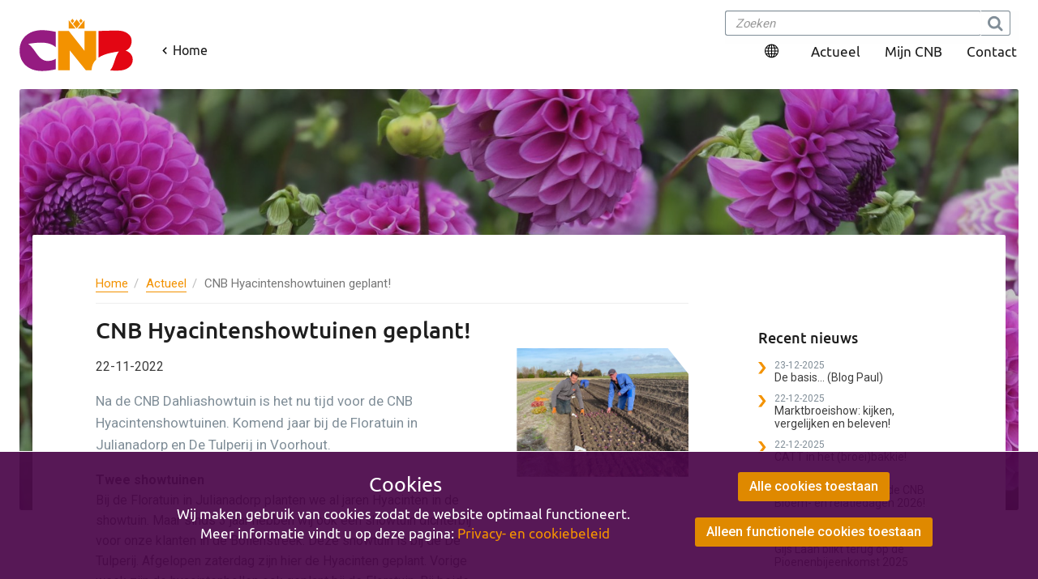

--- FILE ---
content_type: text/html; charset=UTF-8
request_url: https://cnb.nl/cnb-hyacintenshowtuinen-geplant
body_size: 8422
content:
<!DOCTYPE html>
<html dir="ltr" lang="nl">
<head>
	<meta http-equiv="X-UA-Compatible" content="IE=edge" />
		<title>CNB.nl | CNB Hyacintenshowtuinen geplant!</title>

	<meta http-equiv="content-type" content="text/html; charset=utf-8" />
	<meta name="viewport" content="width=device-width, initial-scale=1" />
	<meta name="description" content="" />
  	<meta name="keywords" content="" />

		<meta property="og:image" content="https://www.cnb.nl/media/original/WhatsApp%20Image%202022-11-16%20at%204.13.13%20PM.jpeg" />
	
	<meta http-equiv="cache-control" content="no-cache, no-store, must-revalidate" />
	<meta http-equiv="expires" content="0" />
	<meta http-equiv="expires" content="Tue, 01 Jan 1980 1:00:00 GMT" />
	<meta http-equiv="pragma" content="no-cache" />

	<link href="/css/libs.css?v=20220921" rel="stylesheet">
    <link href="/css/app.css?v=20220921" rel="stylesheet">

	<link rel="icon" href="/favicon.ico" />
	<link rel="apple-touch-icon" sizes="57x57" href="/apple-touch-icon-57x57.png" />
	<link rel="apple-touch-icon" sizes="114x114" href="/apple-touch-icon-114x114.png" />
	<link rel="apple-touch-icon" sizes="72x72" href="/apple-touch-icon-72x72.png" />
	<link rel="apple-touch-icon" sizes="144x144" href="/apple-touch-icon-144x144.png" />
	<link rel="apple-touch-icon" sizes="60x60" href="/apple-touch-icon-60x60.png" />
	<link rel="apple-touch-icon" sizes="120x120" href="/apple-touch-icon-120x120.png" />
	<link rel="apple-touch-icon" sizes="76x76" href="/apple-touch-icon-76x76.png" />
	<link rel="apple-touch-icon" sizes="152x152" href="/apple-touch-icon-152x152.png" />
	<link rel="icon" type="image/png" href="/favicon-196x196.png" sizes="196x196" />
	<link rel="icon" type="image/png" href="/favicon-96x96.png" sizes="96x96" />
	<link rel="icon" type="image/png" href="/favicon-32x32.png" sizes="32x32" />
	<link rel="icon" type="image/png" href="/favicon-16x16.png" sizes="16x16" />
	<link rel="icon" type="image/png" href="/favicon-128.png" sizes="128x128" />
	<meta name="application-name" content="&nbsp;"/>
	<meta name="msapplication-TileColor" content="#FFFFFF" />
	<meta name="msapplication-TileImage" content="/mstile-144x144.png" />
	<meta name="msapplication-square70x70logo" content="/mstile-70x70.png" />
	<meta name="msapplication-square150x150logo" content="/mstile-150x150.png" />
	<meta name="msapplication-wide310x150logo" content="/mstile-310x150.png" />
	<meta name="msapplication-square310x310logo" content="/mstile-310x310.png" />	<script>
  function ga() {
    // no GA 
  }
</script>
	<script>
	var isPhoneCheck = false
	</script>
</head>

<body class="stretched no-transition news newsitem page default page-default with-sidebar tagHyacint chrome lang-nl">

	<div class="horizontal-overflow">
	
		
		<div class="body-overlay"></div>
		<div id="side-panel">

    <div id="side-panel-trigger-close" class="side-panel-trigger">
        <a href="javascript:;" title="Sluit menu"><i class="icon-line-cross"></i></a>
    </div>

    <div class="side-panel-wrap">
        <div class="grow clearfix padding-tb">
            <form class="navbar-form" id="search" data-searching="Wij zijn aan het zoeken voor u...">
                <div class="input-group">
                    <input type="text" class="form-control" placeholder="Zoeken">
                    <div class="input-group-btn ico-btn">
                        <button class="btn btn-default" type="submit">
                            <i class="icon-search3"></i>
                        </button>
                    </div>
                </div>
            </form>
            <div class="searchResults"></div>
        </div>

        <div id="side-menu">
            <ul class="nav grow clearfix top-menu menu-icon mb-2">
                <li>
                    <a href="https://mijn.cnb.nl" target="_blank" class="link-icon ico-chevron-right link-emphasis">Mijn CNB</a>
                </li>
                                    <li><a href="/en" class="link-icon ico-language link-regular">Switch to English</a></li>
                                            </ul>
        </div>

        <div class="grow clearfix">
                            
                <ul class="nav grow clearfix site-menu">
                                                                <li>
                            <a href="/">Home</a>
                        </li>
                                        <li>

    
    <a href="https://cnb.nl/diensten" class="direct-link">
      <span>Diensten</span>
    </a>
              </li>

  
  <li>

    
    <a href="https://cnb.nl/vraag-en-aanbod" class="direct-link">
      <span>Vraag en aanbod</span>
    </a>
              </li>

  
  <li>

    
    <a href="https://cnb.nl/veilen" class="direct-link">
      <span>Veilen</span>
    </a>
              </li>

  
  <li>

    
    <a href="https://cnb.nl/beurzen-en-evenementen" class="direct-link">
      <span>Beurzen en evenementen</span>
    </a>
              </li>

  
  <li>

    
    <a href="https://cnb.nl/cnb-newplants" class="direct-link">
      <span>CNB New Plants</span>
    </a>
              </li>

  
  <li>

    
    <a href="https://cnb.nl/werken-bij" class="direct-link">
      <span>Werken bij</span>
    </a>
              </li>

  
                                            <li>
                            <a href="/contact">Contact</a>
                        </li>
                                    </ul>
                    </div>

        <div id="side-filters" style="display: none;">
            <h3>Filters</h3>
            <div class="grow clearfix"></div>
        </div>
    </div>
</div>		
		<section id="header" class="container-fluid page-header">
                    <a href="/" title="Naar Home | Koninklijk CNB" class="page-header__logo">
                                        <img src="/images/logo-cnb-2020.svg" class="img-responsive page-header__logo-logo" />
                                            <span class="page-header__logo-link">
          <img src="/images/chevron-small.svg" alt="" class="page-header__logo-link-icon" />
          <span>Home</span>
        </span>
                                    </a>

                
                <nav class="page-header__navigation">
                    <ul class="list-unstyled list--row" id="menu-top">
                        <li class="language dropdown">
                            <a href="javascript:;" class="dropdown-toggle lang-link" id="languageMenu" data-toggle="dropdown" aria-haspopup="true" aria-expanded="true">
                                <svg width="17" height="18" viewBox="0 0 17 18" fill="none" xmlns="http://www.w3.org/2000/svg">
                                    <path d="M8.5 0.551758C13.175 0.551758 17 4.31021 17 8.90387C17 13.4975 13.175 17.256 8.5 17.256C3.825 17.256 0 13.4975 0 8.90387C0 4.31021 3.825 0.551758 8.5 0.551758ZM7.96875 13.0799H5.47188C6.05625 14.6981 7.0125 15.8466 7.96875 16.1076V13.0799ZM11.5281 13.0799H9.03125V16.1076C9.9875 15.8466 10.9438 14.6981 11.5281 13.0799ZM4.35625 13.0799H2.39062C3.1875 14.2283 4.35625 15.1157 5.68437 15.69C5.15312 15.0113 4.675 14.1239 4.35625 13.0799ZM14.6094 13.0799H12.6437C12.325 14.1239 11.8469 15.0113 11.3156 15.69C12.6437 15.1157 13.8125 14.2283 14.6094 13.0799ZM3.71875 9.42587H1.0625C1.16875 10.3655 1.38125 11.2529 1.75312 12.0359H4.09062C3.87812 11.2007 3.77187 10.3655 3.71875 9.42587ZM7.96875 9.42587H4.78125C4.83437 10.3655 4.94062 11.2529 5.15312 12.0359H7.96875V9.42587ZM12.2188 9.42587H9.03125V12.0359H11.8469C12.0594 11.2529 12.1656 10.3655 12.2188 9.42587ZM15.9375 9.42587H13.2812C13.2281 10.3655 13.1219 11.2007 12.9094 12.0359H15.2469C15.6188 11.2529 15.8313 10.3655 15.9375 9.42587ZM4.09062 5.77183H1.75312C1.38125 6.55484 1.16875 7.44225 1.0625 8.38186H3.71875C3.77187 7.44225 3.87812 6.60704 4.09062 5.77183ZM7.96875 5.77183H5.15312C4.94062 6.55484 4.83437 7.44225 4.78125 8.38186H7.96875V5.77183ZM11.8469 5.77183H9.03125V8.38186H12.2188C12.1656 7.44225 12.0594 6.55484 11.8469 5.77183ZM15.2469 5.77183H12.9094C13.1219 6.60704 13.2281 7.44225 13.2812 8.38186H15.9375C15.8313 7.44225 15.6188 6.55484 15.2469 5.77183ZM5.68437 2.11778C4.35625 2.69199 3.1875 3.5794 2.39062 4.72781H4.35625C4.675 3.6838 5.15312 2.79639 5.68437 2.11778ZM5.47188 4.72781H7.96875V1.70017C7.0125 1.96118 6.05625 3.10959 5.47188 4.72781ZM9.03125 1.70017V4.72781H11.5281C10.9438 3.10959 9.9875 1.96118 9.03125 1.70017ZM11.3156 2.11778L11.3687 2.22218C11.9 2.90079 12.325 3.736 12.6437 4.72781H14.6094C13.8125 3.5794 12.6437 2.69199 11.3156 2.11778Z" fill="black"/>
                                </svg>
                            </a>
                            <ul class="dropdown-menu menu-lang" aria-labelledby="languageMenu">
                                <li><a href="/"  class="active" >Nederlands</a></li>
                                <li><a href="/en/" >English</a></li>
                            </ul>
                        </li>
                        <li class="search search-container">
                            
                        </li>
                        <li>
                                                            <a href="/actueel">Actueel</a>
                                                    </li>
                        <li>
                            <a href="https://mijn.cnb.nl" target="_blank">Mijn CNB</a>
                        </li>
                        <li>
                                                            <a href="/contact">Contact</a>
                                                    </li>
                    </ul>
                </nav>
</section>		<section class="container-fluid container-full-xs page-hero">
	<div class="hero">
		<div class="hero__image">
			
						<img src="/media/bannersmall/default_slide.jpg" alt="" />
					</div>
			</div>
</section>

		<div class="page-content clearfix">
			<div class="page-content__wrapper">
				<div class="container">
					
<div class="row">

	<main class="col-xs-12 col-sm-7 col-md-8 col-lg-9 block-padding-right">

		<div class="row normal-content">
			<div class="col-sm-12">
				<ul class="breadcrumb page-breadcrumbs">
      <li>
              <a href="/">Home</a>
          </li>
      <li>
              <a href="/Actueel">Actueel</a>
          </li>
      <li>
              CNB Hyacintenshowtuinen geplant!
          </li>
  </ul>
			</div>
			<div class="clearfix"></div>

			
							
									<div class="col-xs-12 col-md-7 col-lg-8">
						<h1>CNB Hyacintenshowtuinen geplant!</h1>
						<p class="date"><span class="display-inline-block">22-11-2022</span> </p>
						<div class="wysiwyg">
							<p><span class="inleiding-grijs">Na de CNB Dahliashowtuin is het nu tijd voor de CNB Hyacintenshowtuinen. Komend jaar bij de Floratuin in Julianadorp en De Tulperij in Voorhout. </span></p>

<p><strong>Twee showtuinen</strong><br />
Bij de Floratuin in Julianadorp planten we al jaren Hyacinten in de showtuin. Maar sinds 3 jaar hebben wij ook een showtuin dichterbij voor onze klanten in de Bollenstreek. Deze showtuin is&nbsp;bij de De Tulperij. Afgelopen zaterdag zijn hier de Hyacinten geplant. Vorige week zijn de hyacintenbollen ook geplant bij de Floratuin. Bij beide showtuinen zijn er ruim 80 verschillende soorten geplant. Het belooft&nbsp;een mooie tuin te worden.</p>

<p><strong>Voor de agenda</strong><br />
Alvast voor in de agenda: de CNB Hyacintenshowtuinen zijn te bewonderen vanaf donderdag 23 maart 2023.</p>
						</div>
					</div>
					<div class="col-xs-12 col-md-5 col-lg-4 corner-img-ms">
						<img src="/media/medium/WhatsApp Image 2022-11-16 at 4.13.13 PM.jpeg" class="img-responsive corner margint-img" alt="Highlighted image: CNB Hyacintenshowtuinen geplant!" />
					</div>
							
		</div>
		
		
				
					<div class="row">
    <div class="col-sm-12">
      <h3>Vergelijkbaar nieuws</h3>
    </div>
  </div>
<div class="row related">
            <div class="col-xs-6 col-md-4 grid-object padding-less">
          <div class="news-item clickable-block grid-object-fixed card no-padding card-column card-news">
            <div class="img-container">
                <img src="/media/newsitem/2025-11-21 planten Hyacintenshowtuin (7).jpg" alt="News image: CNB Hyacintenshowtuin: ruim 80 cultivars zijn geplant!" class="img-responsive" />
            </div>

            <div class="information dont-break-out">        
              <h4 class="title title-clamp grow clearfix">
                <a href="/cnb-hyacintenshowtuin-2026-is-geplant-bij-de-tulperij" class="page-link no-styling clamp" data-clamp="2">CNB Hyacintenshowtuin: ruim 80 cultivars zijn geplant!</a>
              </h4>
              <span class="date grow clearfix">25 november 2025</span>
              <p class="item-leading-text clamp grow clearfix" data-clamp="3">Op 21 november is op een frisse maar zonnige middag de CNB Hyacintenshowtuin geplant bij De Tulperij in Voorhout. CNB-vertegenwoordiger Stefan heeft samen met Daan en Anja van De Tulperij ruim 80 cultivars geplant. Dit belooft een prachtig spektakel voor het voorjaar!

Nieuw dit jaar:
In de showtuin worden een aantal nieuwigheden geshowd waar relaties en bezoekers zich op kunnen verheugen, zoals Witte Hetty, Hotlips en Azur. Vooral Hotlips gaat knallen met zijn opvallende hardroze kleur, een echte eyecatcher!

Het CNB Hyacintenteam bedankt alle inzenders voor hun bijdrage:


	Kapitein
	Westerbeek
	Floral Colors
	Koos Pennings
	Jacob Pennings
	Zeestraten
	H.C. Damen
	E.J. Hoogevorst
	C.A. Parindon
	L.W. van Schie
	Van Noort Hyacinten


Noteer alvast in je agenda:
Rond april 2026 staat er weer een prachtige showtuin in bloei. Zoals ieder jaar organiseren we een gezellige barbecue voor onze relaties en klanten uit het hyacintenvak. Een mooie gelegenheid om elkaar te ontmoeten en samen te genieten van het voorjaar!

Op naar een kleurrijk seizoen!

&nbsp;&nbsp;&nbsp;&nbsp;&nbsp;&nbsp;</p>
            </div>
          </div>
        </div>      
            <div class="col-xs-6 col-md-4 grid-object padding-less">
          <div class="news-item clickable-block grid-object-fixed card no-padding card-column card-news">
            <div class="img-container">
                <img src="/media/newsitem/IMG_8341.JPG" alt="News image: BBQ Hyacintenshowtuin Bollenstreek geslaagd!" class="img-responsive" />
            </div>

            <div class="information dont-break-out">        
              <h4 class="title title-clamp grow clearfix">
                <a href="/bbq-hyacintenshowtuin-bollenstreek-geslaagd" class="page-link no-styling clamp" data-clamp="2">BBQ Hyacintenshowtuin Bollenstreek geslaagd!</a>
              </h4>
              <span class="date grow clearfix">29 april 2025</span>
              <p class="item-leading-text clamp grow clearfix" data-clamp="3">Succesvolle jaarlijkse barbecue bij de CNB Hyacintenshowtuin bij de Tulperij!

Op donderdag 17 april hebben we genoten van weer een succesvolle barbecue bij de CNB Hyacintenshowtuin in de Bollenstreek. Met ongeveer 45 aanwezigen was er een mooie opkomst. Tijdens het lopen door de showtuin werd er veel bijgepraat en hebben we veel kwekers gesproken. Zij waren allemaal tevreden over het seizoen en vinden het fijn om bij de barbecue samen te komen om het seizoen te evalueren, nieuwe inspiratie op te doen en te netwerken.

Onze vertegenwoordigers Stefan en Bas hielden nog een mooie toespraak om vervolgens het buffet te openen. Het was weer een top middag vol gezelligheid en vooral goede gesprekken!

&nbsp;&nbsp;&nbsp;&nbsp;&nbsp;

&nbsp;</p>
            </div>
          </div>
        </div>      
            <div class="col-xs-6 col-md-4 grid-object padding-less">
          <div class="news-item clickable-block grid-object-fixed card no-padding card-column card-news">
            <div class="img-container">
                <img src="/media/newsitem/Hyacintenshow 2025 Keukenhof (6).jpeg" alt="News image: Hyacintenshow op Keukenhof: Goede start van het seizoen!" class="img-responsive" />
            </div>

            <div class="information dont-break-out">        
              <h4 class="title title-clamp grow clearfix">
                <a href="/hyacintenshow-op-keukenhof-goede-start-van-het-seizoen" class="page-link no-styling clamp" data-clamp="2">Hyacintenshow op Keukenhof: Goede start van het seizoen!</a>
              </h4>
              <span class="date grow clearfix">01 april 2025</span>
              <p class="item-leading-text clamp grow clearfix" data-clamp="3">Hyacintenshow op Keukenhof: Een succesvolle start van het seizoen

Het CNB Hyacintenteam verzorgde tijdens de eerste week van Keukenhof&nbsp;een prachtige Hyacintenshow. De show was een groot succes, mede dankzij de inzet van Ko Pennings, die de hyacinten met zorg heeft afgebroeid. Na het afbroeien kregen de hyacinten extra aandacht en hulp om ze in topvorm te brengen.

Jan Pennings van Pennings de Bilt leverde daarnaast ook een aantal schitterende schalen hyacinten, die na een zorgvuldige voorbereiding samen met de andere potten&nbsp;met speciaal vervoer naar Keukenhof werden gebracht. Heleen Valster en haar team hebben het decor in het Oranje Nassau Paviljoen volledig vernieuwd, waardoor de potten hyacinten prachtig tot hun recht kwamen dit jaar.

De show trok veel bezoekers en het CNB Hyacintenteam wil graag alle broeiers en extra helpers&nbsp;bedanken voor hun bijdrage.

Op naar weer een prachtige show volgend jaar!

&nbsp;&nbsp;&nbsp;</p>
            </div>
          </div>
        </div>      
    </div>

		
		
		
		
				
	</main>	

	
			<aside class="column-side sidebar-right blocks-sidebar col-xs-12 col-sm-5 col-md-4 col-lg-3">
			<div class="clearfix widget-aside widget-side block-with-links inverse">
			<div class="block-header grow">
			<h4 class="block-title">Recent nieuws</h4>
		</div>
					<div class="block-padding grow">
	
	
		<div class="block-list news clearfix grow">
		
		<div class="d-flex d-flex-columns block-chevron-links block-chevron-links-orange no-underline f14">
							<a href="/de-basis-blog-paul" class="d-flex d-flex-columns">
					<span class="date">
						23-12-2025	
					</span>
					<span class="title">
						De basis... (Blog Paul)
					</span>
				</a>
							<a href="/marktbroeishow-kijken-vergelijken-en-beleven" class="d-flex d-flex-columns">
					<span class="date">
						22-12-2025	
					</span>
					<span class="title">
						Marktbroeishow: kijken, vergelijken en beleven!
					</span>
				</a>
							<a href="/catt-in-het-broei-bakkie" class="d-flex d-flex-columns">
					<span class="date">
						22-12-2025	
					</span>
					<span class="title">
						CATT in het (broei)bakkie!
					</span>
				</a>
							<a href="/klein-lijkt-groot-tijdens-de-cnb-bloem-en-relatiedagen-2026" class="d-flex d-flex-columns">
					<span class="date">
						22-12-2025	
					</span>
					<span class="title">
						Klein lijkt groot tijdens de CNB Bloem- en relatiedagen 2026!
					</span>
				</a>
							<a href="/dit-is-waarvoor-we-het-doen-gijs-laan-blikt-terug-op-de-pioenenbijeenkomst-2025" class="d-flex d-flex-columns">
					<span class="date">
						16-12-2025	
					</span>
					<span class="title">
						&#039;&#039;Dit is waarvoor we het doen!&#039;&#039; - Gijs Laan blikt terug op de Pioenenbijeenkomst 2025
					</span>
				</a>
					</div>

		<div class="block-bottom-links grow clearfix news-link">
							<a href="/actueel" class="bullet-arrow-chevron-right chevron-dark show">Alle nieuwsberichten</a>
					</div>
	</div>
		</div>
	</div>

			<div class="clearfix widget-aside widget-side">
		
<div class="grow bg-purple color-white contact-widget widget-bg-colored">
	<h4 class="block-title">Contact</h4>
	<p class="grow">
		<span class="font-size-smaller">0252 431 431</span><br />
		<span class="font-size-smaller">(ma-vr 8.30 - 17.00 uur)</span>
	</p>
	<p class="block-bottom-links grow clearfix contact-link">
					<a href="/contact" class="bullet-arrow-chevron-right">Alle contactgegevens</a>
			</p>
</div>
</div>

			
		</aside>
	
</div>

				</div>
			</div>
		</div>

		<footer id="footer" class="clear-both">
	<div class="footer__wrapper">
		<section class="footer__info">
			<div class="container">
				<div class="row">
					<div class="col-md-12 d-flex d-flex-columns-xs align-items-center">
						<img src="/images/logo-cnb-2020-white.svg" class="img-responsive footer-logo" />
						<a class="button button--inverse pull-left modal-trigger" data-toggle="modal" data-target="#newsletterModal">Inschrijven CNB nieuwsbrief</a>
					</div>
				</div>

				<div class="row padding-tb">
					<div class="col-xs-12 col-sm-12 col-md-4">					
						<p>
							<a href="tel:0031252431431">+31 (0)252 431431</a><br>
							ma - vr 8.30 - 17.00 uur<br>

							 
								<a href="/contact">
															Contact</a>
						</p>

						<p class="margin-t-lg">
							<a href="https://www.facebook.com/CNBLisse/" target="_blank" class="social-icon sm-fb">Facebook</a>
							<a href="https://www.youtube.com/user/CNBbloembollen" target="_blank" class="social-icon sm-yt">YouTube</a>
							<a href="https://www.linkedin.com/company/916507/" target="_blank" class="social-icon sm-li">LinkedIn</a>
						</p>
					</div>

					<div class="col-xs-12 col-sm-6 col-md-4">
						<nav class="footer__navigation">
							<ul class="list-unstyled list--column">
																<li>
     <a href="https://cnb.nl/diensten">
      <span>Diensten</span>
          </a>
          </li>
    <li>
     <a href="https://cnb.nl/veilen">
      <span>Veilen</span>
          </a>
          </li>
    <li>
     <a href="https://cnb.nl/vraag-en-aanbod">
      <span>Vraag en aanbod</span>
          </a>
          </li>
    <li>
     <a href="https://cnb.nl/beurzen-en-evenementen">
      <span>Beurzen en evenementen</span>
          </a>
          </li>
    <li>
     <a href="https://cnb.nl/cnb-newplants">
      <span>CNB New Plants</span>
          </a>
          </li>
    <li>
     <a href="https://cnb.nl/werken-bij">
      <span>Werken bij CNB</span>
          </a>
          </li>
  							</ul>
						</nav>

					</div>
					<div class="col-xs-12 col-sm-6 col-md-4">
						<nav class="footer__navigation">
							<ul class="list-unstyled list--column">
																<li>
     <a href="https://cnb.nl/Actueel">
      <span>Actueel</span>
          </a>
          </li>
    <li>
     <a href="https://cnb.nl/over-ons">
      <span>Over CNB</span>
          </a>
          </li>
    <li>
     <a href="https://cnb.nl/mijn-cnb">
      <span>Mijn CNB</span>
          </a>
          </li>
    <li>
     <a href="https://cnb.nl/contact">
      <span>Contact</span>
          </a>
          </li>
    <li>
     <a href="https://cnb.nl/privacy-en-cookies">
      <span>Privacy & Cookies</span>
          </a>
          </li>
  					
							</ul>
						</nav>
					</div>
				</div>
			</div>
		</section>

		<section class="bg-darker footer__legal">
			<div class="container">
				<div class="row">
					<div class="col-md-12">
						Copyrights &copy; 2026 CNB, Nederland | Alle rechten voorbehouden					</div>
				</div>
			</div>
		</section>
	</div>

</footer>
<script src="https://www.google.com/recaptcha/api.js?render=6Leeu40hAAAAAMOJf3RJWyIm1VPLA3Hi_3OaDXyV"></script>
<style>
	.grecaptcha-badge { visibility: hidden; }
</style>

		<div id="gotoTop" class="icon-angle-up"></div>
		<!-- START Modal Mailchimp Newsletter Subscribing -->
<div id="newsletterModal" class="modal fade" role="dialog">
  <div class="modal-dialog">

    <!-- Modal content-->
    <div class="modal-content">
      <div class="modal-header">
        <button type="button" class="close" data-dismiss="modal">&times;</button>
        <h4 class="modal-title">Nieuwsbrief</h4>
      </div>
      <div class="modal-body">
        <div class="outline">
        <form onsubmit="return checkValidation();" id="newsletterSubscribe" data-ajaxform="true" action="/newsletterSubscribe" method="post" data-hidetarget=".hide-after-subscribe" data-recaptcha="6Leeu40hAAAAAMOJf3RJWyIm1VPLA3Hi_3OaDXyV">
        <div class="hide-after-subscribe">
          <h3 class="modal-body-title">Inschrijven voor de CNB nieuwsbrieven</h3>
        <div class="form-group">
          <label for="email_address">E-mailadres *</label>
          <input type="email" name="email_address" class="form-control" id="email_address" placeholder="E-mailadres" required="required">
        </div>
        <div class="form-group">
          <label for="firstname">Voornaam</label>
          <input type="text" name="firstname" class="form-control" id="firstname" placeholder="Voornaam">
        </div>
        <div class="form-group">
          <label for="lastname">Achternaam</label>
          <input type="text" name="lastname" class="form-control" id="lastname" placeholder="Achternaam">
        </div>
        <div class="clearfix">Kies 1 of meerdere nieuwsbrieven:</div>

                <div class="checkbox=group required">
                                                                               <div class="checkbox">
            <label>
              <input type="checkbox" name="list[]" value="4" class="check-required-min" >
              CNB New Plants
            </label>
          </div>
                                                                                       <div class="checkbox">
            <label>
              <input type="checkbox" name="list[]" value="6" class="check-required-min" >
              Machines en materialen
            </label>
          </div>
                                                     <div class="checkbox">
            <label>
              <input type="checkbox" name="list[]" value="7" class="check-required-min" >
              Jouw CNB Update
            </label>
          </div>
                          </div>
          <input type="submit" class="nomargin cutcorner-link corner-right-top button-orange" id="newsletterSubscribeSubmit" value="Aanmelden" />

        </div>
          <div class="response hidden">
            <h3>Uw inschrijving</h3>

            <p>Bedankt voor uw aanmelding. U ontvangt de eerstvolgende nieuwsbrief!</p>
            <button type="button" class="btn btn-primary button-orange" data-dismiss="modal">Sluit</button>
          </div>
          <div class="recaptcha-error hidden">
            Recaptcha Error, please reload the page and try again.
          </div>
          <div style="margin-top: 50px;">
          This site is protected by reCAPTCHA and the Google
    <a href="https://policies.google.com/privacy" target="_blank">Privacy Policy</a> and
    <a href="https://policies.google.com/terms" target="_blank">Terms of Service</a> apply.
          </div>

        </form>
      </div>
      </div>

    </div>

  </div>
</div>
<script>
   
  function checkValidation() {
    return ($('#newsletterSubscribe .checkbox label :checkbox:checked').length>0);
  }
</script>

<!-- END Modal Mailchimp Newsletter Subscribing
#
#
#
#
START Modal Klantinschrijving evenement -->


              <div class="modal fade modal-no-title" tabindex="-1" role="dialog" data-autoshow="true" id="formmodal6">
      <div class="modal-dialog" role="document">
        <div class="modal-content">
          <div class="modal-header">
            <button type="button" class="close" data-dismiss="modal" aria-label="Close"><span aria-hidden="true">&times;</span></button>
          </div>
          <div class="modal-body">
            <div class="outline">
              <h3 class="modal-body-title">Aanmelden &#039;Jouw CNB update&#039;</h3>
              <div class=""><form action="/form/6" method="post" enctype="multipart/form-data" data-ajaxform="true" data-hidetarget=".hide-after-submit" data-formname="aanmelden-jouw-cnb-update"  data-recaptcha="6Leeu40hAAAAAMOJf3RJWyIm1VPLA3Hi_3OaDXyV"><div class="col_full hide-after-submit"><label>Voornaam<small style="margin-left:3px;">*</small> </label><input type="text" name="firstname" value="" placeholder="" class="sm-form-control form-control required" required="required" ></div><div class="col_full hide-after-submit"><label>Achternaam<small style="margin-left:3px;">*</small> </label><input type="text" name="lastname" value="" placeholder="" class="sm-form-control form-control required" required="required" ></div><div class="col_full hide-after-submit"><label>E-mail<small style="margin-left:3px;">*</small> </label><input type="email" name="email" value="" placeholder="" class="sm-form-control form-control required" required="required" ></div><div class="col_full hide-after-submit"><input type="hidden" name="mailchimp" value="7" class="sm-form-control " ></div><div class="col_full hide-after-submit"><div class="checkbox smaller"><label for="agreeprivacy"><input type="checkbox" id="agreeprivacy" name="agree_privacy" value="Ik heb het " required="required"/>Ik heb het  <a href="/privacy-en-cookies" target="_blank">privacybeleid</a> gelezen en ga hiermee akkoord.</label></div></div><div class="telegram">
                              <label for="telegram">telegram</label>
                              <input type="text" name="telegram" id="telegram" value="" />
                            </div><div class="col_full hide-after-submit">
                <button class="nomargin cutcorner-link corner-right-top btn-cnb-orange" type="submit" id="template-contactform-submit" name="template-contactform-submit" value="submit">Versturen</button>
            </div><div class="response hidden">Uw bericht is verzonden.</div><div class="topmargin-xsm response hidden"><button class="cutcorner-link corner-right-top"  data-dismiss="modal">Sluiten</button></div><div class="recaptcha-error hidden">
        Recaptcha Error, please reload the page and try again.
      </div>
      <div style="margin-top: 75px;">
      This site is protected by reCAPTCHA and the Google
<a href="https://policies.google.com/privacy" target="_blank">Privacy Policy</a> and
<a href="https://policies.google.com/terms" target="_blank">Terms of Service</a> apply.
      </div></form></div>
            </div>
          </div>
        </div>
      </div>
    </div>
      <!-- END  Modal Klantinschrijving evenement -->


		<script>
			var jsLang = {};
			jsLang.select_employee = 'Selecteer een medewerker';
			jsLang.no_results = 'Geen resultaten gevonden';
			jsLang.close = 'Sluiten';
			jsLang.show_all_region = 'Toon alle regio\'s';
			jsLang.hide_all_region = 'Verberg regio\'s';
            jsLang.show_all_category = 'Toon alle rubrieken';
            jsLang.hide_all_category = 'Verberg rubrieken';
			window.jsLang = jsLang;
	</script>
		
				<link href="/vendor/cookieconsent/css/app.css" rel="stylesheet" type="text/css">

<div class="cookie-bar bottom">
  <div class="container-fluid">
    <div class="row">

  <div class="col-xs-12 col-sm-7 col-sm-offset-1 text-center">
    <h6 class="title">Cookies</h6>
    <p>
    Wij maken gebruik van cookies zodat de website optimaal functioneert.&nbsp;
          Meer informatie vindt u op deze pagina: <a href="/privacy-en-cookies" class="" target="_blank">Privacy- en cookiebeleid</a>
        </p>
  </div>

  <div class="col-xs-12 col-sm-4 text-center margin-t">
          <a href="javascript:;" class="btn btn-primary" id="cookie-consent-agree" data-reload="true">Alle cookies toestaan</a><br clear="all" class="hidden-xs" />
              <a href="javascript:;" class="btn btn-primary" id="cookie-consent-decline" data-reload="true">Alleen functionele cookies toestaan</a>
      </div>
</div>
</div>
</div>


<script>
var cookieConsent = 'notset';
</script>

			</div>

	<script src="/js/manifest.js?v=20220921"></script>
    <script src="/js/vendor.js?v=20220921"></script>
    <script src="/js/app.js?v=20220921"></script>   
        <script>
    	    	var pageCat = 'Actueel';
    				var locale = 1;
    </script>
</body>
</html>


--- FILE ---
content_type: text/html; charset=utf-8
request_url: https://www.google.com/recaptcha/api2/anchor?ar=1&k=6Leeu40hAAAAAMOJf3RJWyIm1VPLA3Hi_3OaDXyV&co=aHR0cHM6Ly9jbmIubmw6NDQz&hl=en&v=PoyoqOPhxBO7pBk68S4YbpHZ&size=invisible&anchor-ms=20000&execute-ms=30000&cb=866ry91m3avs
body_size: 48620
content:
<!DOCTYPE HTML><html dir="ltr" lang="en"><head><meta http-equiv="Content-Type" content="text/html; charset=UTF-8">
<meta http-equiv="X-UA-Compatible" content="IE=edge">
<title>reCAPTCHA</title>
<style type="text/css">
/* cyrillic-ext */
@font-face {
  font-family: 'Roboto';
  font-style: normal;
  font-weight: 400;
  font-stretch: 100%;
  src: url(//fonts.gstatic.com/s/roboto/v48/KFO7CnqEu92Fr1ME7kSn66aGLdTylUAMa3GUBHMdazTgWw.woff2) format('woff2');
  unicode-range: U+0460-052F, U+1C80-1C8A, U+20B4, U+2DE0-2DFF, U+A640-A69F, U+FE2E-FE2F;
}
/* cyrillic */
@font-face {
  font-family: 'Roboto';
  font-style: normal;
  font-weight: 400;
  font-stretch: 100%;
  src: url(//fonts.gstatic.com/s/roboto/v48/KFO7CnqEu92Fr1ME7kSn66aGLdTylUAMa3iUBHMdazTgWw.woff2) format('woff2');
  unicode-range: U+0301, U+0400-045F, U+0490-0491, U+04B0-04B1, U+2116;
}
/* greek-ext */
@font-face {
  font-family: 'Roboto';
  font-style: normal;
  font-weight: 400;
  font-stretch: 100%;
  src: url(//fonts.gstatic.com/s/roboto/v48/KFO7CnqEu92Fr1ME7kSn66aGLdTylUAMa3CUBHMdazTgWw.woff2) format('woff2');
  unicode-range: U+1F00-1FFF;
}
/* greek */
@font-face {
  font-family: 'Roboto';
  font-style: normal;
  font-weight: 400;
  font-stretch: 100%;
  src: url(//fonts.gstatic.com/s/roboto/v48/KFO7CnqEu92Fr1ME7kSn66aGLdTylUAMa3-UBHMdazTgWw.woff2) format('woff2');
  unicode-range: U+0370-0377, U+037A-037F, U+0384-038A, U+038C, U+038E-03A1, U+03A3-03FF;
}
/* math */
@font-face {
  font-family: 'Roboto';
  font-style: normal;
  font-weight: 400;
  font-stretch: 100%;
  src: url(//fonts.gstatic.com/s/roboto/v48/KFO7CnqEu92Fr1ME7kSn66aGLdTylUAMawCUBHMdazTgWw.woff2) format('woff2');
  unicode-range: U+0302-0303, U+0305, U+0307-0308, U+0310, U+0312, U+0315, U+031A, U+0326-0327, U+032C, U+032F-0330, U+0332-0333, U+0338, U+033A, U+0346, U+034D, U+0391-03A1, U+03A3-03A9, U+03B1-03C9, U+03D1, U+03D5-03D6, U+03F0-03F1, U+03F4-03F5, U+2016-2017, U+2034-2038, U+203C, U+2040, U+2043, U+2047, U+2050, U+2057, U+205F, U+2070-2071, U+2074-208E, U+2090-209C, U+20D0-20DC, U+20E1, U+20E5-20EF, U+2100-2112, U+2114-2115, U+2117-2121, U+2123-214F, U+2190, U+2192, U+2194-21AE, U+21B0-21E5, U+21F1-21F2, U+21F4-2211, U+2213-2214, U+2216-22FF, U+2308-230B, U+2310, U+2319, U+231C-2321, U+2336-237A, U+237C, U+2395, U+239B-23B7, U+23D0, U+23DC-23E1, U+2474-2475, U+25AF, U+25B3, U+25B7, U+25BD, U+25C1, U+25CA, U+25CC, U+25FB, U+266D-266F, U+27C0-27FF, U+2900-2AFF, U+2B0E-2B11, U+2B30-2B4C, U+2BFE, U+3030, U+FF5B, U+FF5D, U+1D400-1D7FF, U+1EE00-1EEFF;
}
/* symbols */
@font-face {
  font-family: 'Roboto';
  font-style: normal;
  font-weight: 400;
  font-stretch: 100%;
  src: url(//fonts.gstatic.com/s/roboto/v48/KFO7CnqEu92Fr1ME7kSn66aGLdTylUAMaxKUBHMdazTgWw.woff2) format('woff2');
  unicode-range: U+0001-000C, U+000E-001F, U+007F-009F, U+20DD-20E0, U+20E2-20E4, U+2150-218F, U+2190, U+2192, U+2194-2199, U+21AF, U+21E6-21F0, U+21F3, U+2218-2219, U+2299, U+22C4-22C6, U+2300-243F, U+2440-244A, U+2460-24FF, U+25A0-27BF, U+2800-28FF, U+2921-2922, U+2981, U+29BF, U+29EB, U+2B00-2BFF, U+4DC0-4DFF, U+FFF9-FFFB, U+10140-1018E, U+10190-1019C, U+101A0, U+101D0-101FD, U+102E0-102FB, U+10E60-10E7E, U+1D2C0-1D2D3, U+1D2E0-1D37F, U+1F000-1F0FF, U+1F100-1F1AD, U+1F1E6-1F1FF, U+1F30D-1F30F, U+1F315, U+1F31C, U+1F31E, U+1F320-1F32C, U+1F336, U+1F378, U+1F37D, U+1F382, U+1F393-1F39F, U+1F3A7-1F3A8, U+1F3AC-1F3AF, U+1F3C2, U+1F3C4-1F3C6, U+1F3CA-1F3CE, U+1F3D4-1F3E0, U+1F3ED, U+1F3F1-1F3F3, U+1F3F5-1F3F7, U+1F408, U+1F415, U+1F41F, U+1F426, U+1F43F, U+1F441-1F442, U+1F444, U+1F446-1F449, U+1F44C-1F44E, U+1F453, U+1F46A, U+1F47D, U+1F4A3, U+1F4B0, U+1F4B3, U+1F4B9, U+1F4BB, U+1F4BF, U+1F4C8-1F4CB, U+1F4D6, U+1F4DA, U+1F4DF, U+1F4E3-1F4E6, U+1F4EA-1F4ED, U+1F4F7, U+1F4F9-1F4FB, U+1F4FD-1F4FE, U+1F503, U+1F507-1F50B, U+1F50D, U+1F512-1F513, U+1F53E-1F54A, U+1F54F-1F5FA, U+1F610, U+1F650-1F67F, U+1F687, U+1F68D, U+1F691, U+1F694, U+1F698, U+1F6AD, U+1F6B2, U+1F6B9-1F6BA, U+1F6BC, U+1F6C6-1F6CF, U+1F6D3-1F6D7, U+1F6E0-1F6EA, U+1F6F0-1F6F3, U+1F6F7-1F6FC, U+1F700-1F7FF, U+1F800-1F80B, U+1F810-1F847, U+1F850-1F859, U+1F860-1F887, U+1F890-1F8AD, U+1F8B0-1F8BB, U+1F8C0-1F8C1, U+1F900-1F90B, U+1F93B, U+1F946, U+1F984, U+1F996, U+1F9E9, U+1FA00-1FA6F, U+1FA70-1FA7C, U+1FA80-1FA89, U+1FA8F-1FAC6, U+1FACE-1FADC, U+1FADF-1FAE9, U+1FAF0-1FAF8, U+1FB00-1FBFF;
}
/* vietnamese */
@font-face {
  font-family: 'Roboto';
  font-style: normal;
  font-weight: 400;
  font-stretch: 100%;
  src: url(//fonts.gstatic.com/s/roboto/v48/KFO7CnqEu92Fr1ME7kSn66aGLdTylUAMa3OUBHMdazTgWw.woff2) format('woff2');
  unicode-range: U+0102-0103, U+0110-0111, U+0128-0129, U+0168-0169, U+01A0-01A1, U+01AF-01B0, U+0300-0301, U+0303-0304, U+0308-0309, U+0323, U+0329, U+1EA0-1EF9, U+20AB;
}
/* latin-ext */
@font-face {
  font-family: 'Roboto';
  font-style: normal;
  font-weight: 400;
  font-stretch: 100%;
  src: url(//fonts.gstatic.com/s/roboto/v48/KFO7CnqEu92Fr1ME7kSn66aGLdTylUAMa3KUBHMdazTgWw.woff2) format('woff2');
  unicode-range: U+0100-02BA, U+02BD-02C5, U+02C7-02CC, U+02CE-02D7, U+02DD-02FF, U+0304, U+0308, U+0329, U+1D00-1DBF, U+1E00-1E9F, U+1EF2-1EFF, U+2020, U+20A0-20AB, U+20AD-20C0, U+2113, U+2C60-2C7F, U+A720-A7FF;
}
/* latin */
@font-face {
  font-family: 'Roboto';
  font-style: normal;
  font-weight: 400;
  font-stretch: 100%;
  src: url(//fonts.gstatic.com/s/roboto/v48/KFO7CnqEu92Fr1ME7kSn66aGLdTylUAMa3yUBHMdazQ.woff2) format('woff2');
  unicode-range: U+0000-00FF, U+0131, U+0152-0153, U+02BB-02BC, U+02C6, U+02DA, U+02DC, U+0304, U+0308, U+0329, U+2000-206F, U+20AC, U+2122, U+2191, U+2193, U+2212, U+2215, U+FEFF, U+FFFD;
}
/* cyrillic-ext */
@font-face {
  font-family: 'Roboto';
  font-style: normal;
  font-weight: 500;
  font-stretch: 100%;
  src: url(//fonts.gstatic.com/s/roboto/v48/KFO7CnqEu92Fr1ME7kSn66aGLdTylUAMa3GUBHMdazTgWw.woff2) format('woff2');
  unicode-range: U+0460-052F, U+1C80-1C8A, U+20B4, U+2DE0-2DFF, U+A640-A69F, U+FE2E-FE2F;
}
/* cyrillic */
@font-face {
  font-family: 'Roboto';
  font-style: normal;
  font-weight: 500;
  font-stretch: 100%;
  src: url(//fonts.gstatic.com/s/roboto/v48/KFO7CnqEu92Fr1ME7kSn66aGLdTylUAMa3iUBHMdazTgWw.woff2) format('woff2');
  unicode-range: U+0301, U+0400-045F, U+0490-0491, U+04B0-04B1, U+2116;
}
/* greek-ext */
@font-face {
  font-family: 'Roboto';
  font-style: normal;
  font-weight: 500;
  font-stretch: 100%;
  src: url(//fonts.gstatic.com/s/roboto/v48/KFO7CnqEu92Fr1ME7kSn66aGLdTylUAMa3CUBHMdazTgWw.woff2) format('woff2');
  unicode-range: U+1F00-1FFF;
}
/* greek */
@font-face {
  font-family: 'Roboto';
  font-style: normal;
  font-weight: 500;
  font-stretch: 100%;
  src: url(//fonts.gstatic.com/s/roboto/v48/KFO7CnqEu92Fr1ME7kSn66aGLdTylUAMa3-UBHMdazTgWw.woff2) format('woff2');
  unicode-range: U+0370-0377, U+037A-037F, U+0384-038A, U+038C, U+038E-03A1, U+03A3-03FF;
}
/* math */
@font-face {
  font-family: 'Roboto';
  font-style: normal;
  font-weight: 500;
  font-stretch: 100%;
  src: url(//fonts.gstatic.com/s/roboto/v48/KFO7CnqEu92Fr1ME7kSn66aGLdTylUAMawCUBHMdazTgWw.woff2) format('woff2');
  unicode-range: U+0302-0303, U+0305, U+0307-0308, U+0310, U+0312, U+0315, U+031A, U+0326-0327, U+032C, U+032F-0330, U+0332-0333, U+0338, U+033A, U+0346, U+034D, U+0391-03A1, U+03A3-03A9, U+03B1-03C9, U+03D1, U+03D5-03D6, U+03F0-03F1, U+03F4-03F5, U+2016-2017, U+2034-2038, U+203C, U+2040, U+2043, U+2047, U+2050, U+2057, U+205F, U+2070-2071, U+2074-208E, U+2090-209C, U+20D0-20DC, U+20E1, U+20E5-20EF, U+2100-2112, U+2114-2115, U+2117-2121, U+2123-214F, U+2190, U+2192, U+2194-21AE, U+21B0-21E5, U+21F1-21F2, U+21F4-2211, U+2213-2214, U+2216-22FF, U+2308-230B, U+2310, U+2319, U+231C-2321, U+2336-237A, U+237C, U+2395, U+239B-23B7, U+23D0, U+23DC-23E1, U+2474-2475, U+25AF, U+25B3, U+25B7, U+25BD, U+25C1, U+25CA, U+25CC, U+25FB, U+266D-266F, U+27C0-27FF, U+2900-2AFF, U+2B0E-2B11, U+2B30-2B4C, U+2BFE, U+3030, U+FF5B, U+FF5D, U+1D400-1D7FF, U+1EE00-1EEFF;
}
/* symbols */
@font-face {
  font-family: 'Roboto';
  font-style: normal;
  font-weight: 500;
  font-stretch: 100%;
  src: url(//fonts.gstatic.com/s/roboto/v48/KFO7CnqEu92Fr1ME7kSn66aGLdTylUAMaxKUBHMdazTgWw.woff2) format('woff2');
  unicode-range: U+0001-000C, U+000E-001F, U+007F-009F, U+20DD-20E0, U+20E2-20E4, U+2150-218F, U+2190, U+2192, U+2194-2199, U+21AF, U+21E6-21F0, U+21F3, U+2218-2219, U+2299, U+22C4-22C6, U+2300-243F, U+2440-244A, U+2460-24FF, U+25A0-27BF, U+2800-28FF, U+2921-2922, U+2981, U+29BF, U+29EB, U+2B00-2BFF, U+4DC0-4DFF, U+FFF9-FFFB, U+10140-1018E, U+10190-1019C, U+101A0, U+101D0-101FD, U+102E0-102FB, U+10E60-10E7E, U+1D2C0-1D2D3, U+1D2E0-1D37F, U+1F000-1F0FF, U+1F100-1F1AD, U+1F1E6-1F1FF, U+1F30D-1F30F, U+1F315, U+1F31C, U+1F31E, U+1F320-1F32C, U+1F336, U+1F378, U+1F37D, U+1F382, U+1F393-1F39F, U+1F3A7-1F3A8, U+1F3AC-1F3AF, U+1F3C2, U+1F3C4-1F3C6, U+1F3CA-1F3CE, U+1F3D4-1F3E0, U+1F3ED, U+1F3F1-1F3F3, U+1F3F5-1F3F7, U+1F408, U+1F415, U+1F41F, U+1F426, U+1F43F, U+1F441-1F442, U+1F444, U+1F446-1F449, U+1F44C-1F44E, U+1F453, U+1F46A, U+1F47D, U+1F4A3, U+1F4B0, U+1F4B3, U+1F4B9, U+1F4BB, U+1F4BF, U+1F4C8-1F4CB, U+1F4D6, U+1F4DA, U+1F4DF, U+1F4E3-1F4E6, U+1F4EA-1F4ED, U+1F4F7, U+1F4F9-1F4FB, U+1F4FD-1F4FE, U+1F503, U+1F507-1F50B, U+1F50D, U+1F512-1F513, U+1F53E-1F54A, U+1F54F-1F5FA, U+1F610, U+1F650-1F67F, U+1F687, U+1F68D, U+1F691, U+1F694, U+1F698, U+1F6AD, U+1F6B2, U+1F6B9-1F6BA, U+1F6BC, U+1F6C6-1F6CF, U+1F6D3-1F6D7, U+1F6E0-1F6EA, U+1F6F0-1F6F3, U+1F6F7-1F6FC, U+1F700-1F7FF, U+1F800-1F80B, U+1F810-1F847, U+1F850-1F859, U+1F860-1F887, U+1F890-1F8AD, U+1F8B0-1F8BB, U+1F8C0-1F8C1, U+1F900-1F90B, U+1F93B, U+1F946, U+1F984, U+1F996, U+1F9E9, U+1FA00-1FA6F, U+1FA70-1FA7C, U+1FA80-1FA89, U+1FA8F-1FAC6, U+1FACE-1FADC, U+1FADF-1FAE9, U+1FAF0-1FAF8, U+1FB00-1FBFF;
}
/* vietnamese */
@font-face {
  font-family: 'Roboto';
  font-style: normal;
  font-weight: 500;
  font-stretch: 100%;
  src: url(//fonts.gstatic.com/s/roboto/v48/KFO7CnqEu92Fr1ME7kSn66aGLdTylUAMa3OUBHMdazTgWw.woff2) format('woff2');
  unicode-range: U+0102-0103, U+0110-0111, U+0128-0129, U+0168-0169, U+01A0-01A1, U+01AF-01B0, U+0300-0301, U+0303-0304, U+0308-0309, U+0323, U+0329, U+1EA0-1EF9, U+20AB;
}
/* latin-ext */
@font-face {
  font-family: 'Roboto';
  font-style: normal;
  font-weight: 500;
  font-stretch: 100%;
  src: url(//fonts.gstatic.com/s/roboto/v48/KFO7CnqEu92Fr1ME7kSn66aGLdTylUAMa3KUBHMdazTgWw.woff2) format('woff2');
  unicode-range: U+0100-02BA, U+02BD-02C5, U+02C7-02CC, U+02CE-02D7, U+02DD-02FF, U+0304, U+0308, U+0329, U+1D00-1DBF, U+1E00-1E9F, U+1EF2-1EFF, U+2020, U+20A0-20AB, U+20AD-20C0, U+2113, U+2C60-2C7F, U+A720-A7FF;
}
/* latin */
@font-face {
  font-family: 'Roboto';
  font-style: normal;
  font-weight: 500;
  font-stretch: 100%;
  src: url(//fonts.gstatic.com/s/roboto/v48/KFO7CnqEu92Fr1ME7kSn66aGLdTylUAMa3yUBHMdazQ.woff2) format('woff2');
  unicode-range: U+0000-00FF, U+0131, U+0152-0153, U+02BB-02BC, U+02C6, U+02DA, U+02DC, U+0304, U+0308, U+0329, U+2000-206F, U+20AC, U+2122, U+2191, U+2193, U+2212, U+2215, U+FEFF, U+FFFD;
}
/* cyrillic-ext */
@font-face {
  font-family: 'Roboto';
  font-style: normal;
  font-weight: 900;
  font-stretch: 100%;
  src: url(//fonts.gstatic.com/s/roboto/v48/KFO7CnqEu92Fr1ME7kSn66aGLdTylUAMa3GUBHMdazTgWw.woff2) format('woff2');
  unicode-range: U+0460-052F, U+1C80-1C8A, U+20B4, U+2DE0-2DFF, U+A640-A69F, U+FE2E-FE2F;
}
/* cyrillic */
@font-face {
  font-family: 'Roboto';
  font-style: normal;
  font-weight: 900;
  font-stretch: 100%;
  src: url(//fonts.gstatic.com/s/roboto/v48/KFO7CnqEu92Fr1ME7kSn66aGLdTylUAMa3iUBHMdazTgWw.woff2) format('woff2');
  unicode-range: U+0301, U+0400-045F, U+0490-0491, U+04B0-04B1, U+2116;
}
/* greek-ext */
@font-face {
  font-family: 'Roboto';
  font-style: normal;
  font-weight: 900;
  font-stretch: 100%;
  src: url(//fonts.gstatic.com/s/roboto/v48/KFO7CnqEu92Fr1ME7kSn66aGLdTylUAMa3CUBHMdazTgWw.woff2) format('woff2');
  unicode-range: U+1F00-1FFF;
}
/* greek */
@font-face {
  font-family: 'Roboto';
  font-style: normal;
  font-weight: 900;
  font-stretch: 100%;
  src: url(//fonts.gstatic.com/s/roboto/v48/KFO7CnqEu92Fr1ME7kSn66aGLdTylUAMa3-UBHMdazTgWw.woff2) format('woff2');
  unicode-range: U+0370-0377, U+037A-037F, U+0384-038A, U+038C, U+038E-03A1, U+03A3-03FF;
}
/* math */
@font-face {
  font-family: 'Roboto';
  font-style: normal;
  font-weight: 900;
  font-stretch: 100%;
  src: url(//fonts.gstatic.com/s/roboto/v48/KFO7CnqEu92Fr1ME7kSn66aGLdTylUAMawCUBHMdazTgWw.woff2) format('woff2');
  unicode-range: U+0302-0303, U+0305, U+0307-0308, U+0310, U+0312, U+0315, U+031A, U+0326-0327, U+032C, U+032F-0330, U+0332-0333, U+0338, U+033A, U+0346, U+034D, U+0391-03A1, U+03A3-03A9, U+03B1-03C9, U+03D1, U+03D5-03D6, U+03F0-03F1, U+03F4-03F5, U+2016-2017, U+2034-2038, U+203C, U+2040, U+2043, U+2047, U+2050, U+2057, U+205F, U+2070-2071, U+2074-208E, U+2090-209C, U+20D0-20DC, U+20E1, U+20E5-20EF, U+2100-2112, U+2114-2115, U+2117-2121, U+2123-214F, U+2190, U+2192, U+2194-21AE, U+21B0-21E5, U+21F1-21F2, U+21F4-2211, U+2213-2214, U+2216-22FF, U+2308-230B, U+2310, U+2319, U+231C-2321, U+2336-237A, U+237C, U+2395, U+239B-23B7, U+23D0, U+23DC-23E1, U+2474-2475, U+25AF, U+25B3, U+25B7, U+25BD, U+25C1, U+25CA, U+25CC, U+25FB, U+266D-266F, U+27C0-27FF, U+2900-2AFF, U+2B0E-2B11, U+2B30-2B4C, U+2BFE, U+3030, U+FF5B, U+FF5D, U+1D400-1D7FF, U+1EE00-1EEFF;
}
/* symbols */
@font-face {
  font-family: 'Roboto';
  font-style: normal;
  font-weight: 900;
  font-stretch: 100%;
  src: url(//fonts.gstatic.com/s/roboto/v48/KFO7CnqEu92Fr1ME7kSn66aGLdTylUAMaxKUBHMdazTgWw.woff2) format('woff2');
  unicode-range: U+0001-000C, U+000E-001F, U+007F-009F, U+20DD-20E0, U+20E2-20E4, U+2150-218F, U+2190, U+2192, U+2194-2199, U+21AF, U+21E6-21F0, U+21F3, U+2218-2219, U+2299, U+22C4-22C6, U+2300-243F, U+2440-244A, U+2460-24FF, U+25A0-27BF, U+2800-28FF, U+2921-2922, U+2981, U+29BF, U+29EB, U+2B00-2BFF, U+4DC0-4DFF, U+FFF9-FFFB, U+10140-1018E, U+10190-1019C, U+101A0, U+101D0-101FD, U+102E0-102FB, U+10E60-10E7E, U+1D2C0-1D2D3, U+1D2E0-1D37F, U+1F000-1F0FF, U+1F100-1F1AD, U+1F1E6-1F1FF, U+1F30D-1F30F, U+1F315, U+1F31C, U+1F31E, U+1F320-1F32C, U+1F336, U+1F378, U+1F37D, U+1F382, U+1F393-1F39F, U+1F3A7-1F3A8, U+1F3AC-1F3AF, U+1F3C2, U+1F3C4-1F3C6, U+1F3CA-1F3CE, U+1F3D4-1F3E0, U+1F3ED, U+1F3F1-1F3F3, U+1F3F5-1F3F7, U+1F408, U+1F415, U+1F41F, U+1F426, U+1F43F, U+1F441-1F442, U+1F444, U+1F446-1F449, U+1F44C-1F44E, U+1F453, U+1F46A, U+1F47D, U+1F4A3, U+1F4B0, U+1F4B3, U+1F4B9, U+1F4BB, U+1F4BF, U+1F4C8-1F4CB, U+1F4D6, U+1F4DA, U+1F4DF, U+1F4E3-1F4E6, U+1F4EA-1F4ED, U+1F4F7, U+1F4F9-1F4FB, U+1F4FD-1F4FE, U+1F503, U+1F507-1F50B, U+1F50D, U+1F512-1F513, U+1F53E-1F54A, U+1F54F-1F5FA, U+1F610, U+1F650-1F67F, U+1F687, U+1F68D, U+1F691, U+1F694, U+1F698, U+1F6AD, U+1F6B2, U+1F6B9-1F6BA, U+1F6BC, U+1F6C6-1F6CF, U+1F6D3-1F6D7, U+1F6E0-1F6EA, U+1F6F0-1F6F3, U+1F6F7-1F6FC, U+1F700-1F7FF, U+1F800-1F80B, U+1F810-1F847, U+1F850-1F859, U+1F860-1F887, U+1F890-1F8AD, U+1F8B0-1F8BB, U+1F8C0-1F8C1, U+1F900-1F90B, U+1F93B, U+1F946, U+1F984, U+1F996, U+1F9E9, U+1FA00-1FA6F, U+1FA70-1FA7C, U+1FA80-1FA89, U+1FA8F-1FAC6, U+1FACE-1FADC, U+1FADF-1FAE9, U+1FAF0-1FAF8, U+1FB00-1FBFF;
}
/* vietnamese */
@font-face {
  font-family: 'Roboto';
  font-style: normal;
  font-weight: 900;
  font-stretch: 100%;
  src: url(//fonts.gstatic.com/s/roboto/v48/KFO7CnqEu92Fr1ME7kSn66aGLdTylUAMa3OUBHMdazTgWw.woff2) format('woff2');
  unicode-range: U+0102-0103, U+0110-0111, U+0128-0129, U+0168-0169, U+01A0-01A1, U+01AF-01B0, U+0300-0301, U+0303-0304, U+0308-0309, U+0323, U+0329, U+1EA0-1EF9, U+20AB;
}
/* latin-ext */
@font-face {
  font-family: 'Roboto';
  font-style: normal;
  font-weight: 900;
  font-stretch: 100%;
  src: url(//fonts.gstatic.com/s/roboto/v48/KFO7CnqEu92Fr1ME7kSn66aGLdTylUAMa3KUBHMdazTgWw.woff2) format('woff2');
  unicode-range: U+0100-02BA, U+02BD-02C5, U+02C7-02CC, U+02CE-02D7, U+02DD-02FF, U+0304, U+0308, U+0329, U+1D00-1DBF, U+1E00-1E9F, U+1EF2-1EFF, U+2020, U+20A0-20AB, U+20AD-20C0, U+2113, U+2C60-2C7F, U+A720-A7FF;
}
/* latin */
@font-face {
  font-family: 'Roboto';
  font-style: normal;
  font-weight: 900;
  font-stretch: 100%;
  src: url(//fonts.gstatic.com/s/roboto/v48/KFO7CnqEu92Fr1ME7kSn66aGLdTylUAMa3yUBHMdazQ.woff2) format('woff2');
  unicode-range: U+0000-00FF, U+0131, U+0152-0153, U+02BB-02BC, U+02C6, U+02DA, U+02DC, U+0304, U+0308, U+0329, U+2000-206F, U+20AC, U+2122, U+2191, U+2193, U+2212, U+2215, U+FEFF, U+FFFD;
}

</style>
<link rel="stylesheet" type="text/css" href="https://www.gstatic.com/recaptcha/releases/PoyoqOPhxBO7pBk68S4YbpHZ/styles__ltr.css">
<script nonce="2fAZBhH84We1ge4SucnGiA" type="text/javascript">window['__recaptcha_api'] = 'https://www.google.com/recaptcha/api2/';</script>
<script type="text/javascript" src="https://www.gstatic.com/recaptcha/releases/PoyoqOPhxBO7pBk68S4YbpHZ/recaptcha__en.js" nonce="2fAZBhH84We1ge4SucnGiA">
      
    </script></head>
<body><div id="rc-anchor-alert" class="rc-anchor-alert"></div>
<input type="hidden" id="recaptcha-token" value="[base64]">
<script type="text/javascript" nonce="2fAZBhH84We1ge4SucnGiA">
      recaptcha.anchor.Main.init("[\x22ainput\x22,[\x22bgdata\x22,\x22\x22,\[base64]/[base64]/bmV3IFpbdF0obVswXSk6Sz09Mj9uZXcgWlt0XShtWzBdLG1bMV0pOks9PTM/bmV3IFpbdF0obVswXSxtWzFdLG1bMl0pOks9PTQ/[base64]/[base64]/[base64]/[base64]/[base64]/[base64]/[base64]/[base64]/[base64]/[base64]/[base64]/[base64]/[base64]/[base64]\\u003d\\u003d\x22,\[base64]\\u003d\x22,\x22M3RqD8KUw4XDv8KWwoYfw77DocOmQMO8w7tXwrgGfxzDm8K1w5gcUTNjwqZmKRbCjSDCugnCoBdKw7QqUMKxwq3DjARWwq9nDWDDoRzCicK/E0dtw6ADesKVwp06ZsKPw5AcKUPCoUTDgg5jwrnDjMKMw7csw6dzNwvDisO3w4HDvS4cwpTCnivDtcOwLl9mw4N7FcO0w7F9BsOcd8Klf8KhwqnCt8KWwrMQMMKBw7U7ByHCvzwDHl/DoQlwdcKfEMOXEjE7w6tJwpXDoMOvRcOpw5zDq8OKRsOhUsOiRsK1wozDvHDDrDspWh8fwoXCl8K/[base64]/XcO7w7HClsOWwponADLCuMKcw7LDk8KpV8KuBRBuOH0+wqQMw4Mxw6t0wpjChBHCh8KRw60iwoJ6HcOdPSnCrjlwwp7CnMOywqDCjzDCk1YkbsK5TsKCOsOtWsKPH0HCugkdNz8gZWjDshVGwoLCqMOQXcK3w7wkesOID8KnE8KTXEZyTwt7KSHDn0YTwrBRw4/DnlVPS8Kzw5nDsMOfBcK4w6plG0EyN8O/wp/CugTDpD7CtMOSeUNCwo4NwpZNTcKsejvCiMOOw77CogHCp0pww7PDjknDqw7CgRVwwovDr8OowpYsw6kFWMKiKGrCvsKAAMOhwrDDkwkQwqXDoMKBAQQmRMOhHUwNQMO5X3XDl8KYw7HDrGt9HwoOw4vCgMOZw4RJwpnDnlrCkwJ/w7zCqjNQwrgtXCUlSVXCk8K/w6vChcKuw7IBJjHCpyl6wolhLMKLc8K1wp/CuhQFUSrCi27DimcJw6k8w4nDqCtHWHtROcKKw4pMw4VowrIYw5/DvSDCrTjCrMKKwq/DhSg/ZsKZwrvDjxksVsO7w47DkcK9w6vDokPCgVNUXMOPFcKnBsKhw4fDn8KiHxl4wp/CpsO/[base64]/[base64]/V2zDsFF6XcKuP1TDn3rCkFXDvTVNPcOfFcOvw4PDjsKMw7XDlsKwasKuw4fCqWnDiU/Dsi1ewpJHw7hcwoUoFcOaw7nDpsO5N8KAwrvCqAXDpsKTXcO2wrrCicO1w7vCqsK4wqB8wpElw7opchzCqjrDrGonesKjacKrf8KKw6bDgl1Kw4p1cTzCgzBQw45aIDzDncODwqLDhcKYwrbDjTIew5TCu8OvW8OIw51mwrcoCcKswotqYcKow5/DhXTCjcKHwozClw40YMKawohVYxfDnsKPU2PDh8ORBkBydXnCkXnCqG1Iw4pYKsODdsKcw7/Cj8O2XGnDnMOEw5DDtsO4w6otw4xDdMOIwp/DnsKZwpzChW7Dp8OeBzxOEkDDlMO+w6ESKThLwpTCvnUrX8Kyw4oOHMKxQU3CjC7CiWfDh345BzzDg8OPwrBoMcO4T23Cm8K6Tnt2w4DCpcKfwoHDuTzDoC9pwpx1U8KhZ8O8XRRNwprCsRjCm8OCNGzCtV4WwqfCocK4wp4secO6d3PDisKEHD7CrnJHeMO/AMK/wrzDncOZRsKsN8OXL39pwrDCtsK1woXDu8KiPjvDqsOCw78vF8KVw5PCtcKkw4ZoBCnCusKVES4aaRDDgMOjw57ClcK+YhUzUMOpOcONwrUtwqgzWFfDh8ODwrUswpDCvVrDmEjDm8K0ZsKxSQw5LcO+wo5XwqPDtgjDucOTeMOlYR/[base64]/wqNow6w4VMOmwod3c0XCojZww5MBbcOHV1/ClQbCgDvCpVlCL8KQOMKhYMODHMO2U8OAw5MHL11mGxfCgcOISh/DksKnwojDkD3CjcOAw6FWeS/Dh0bCgHtVwqQPfMKAY8O1wqRkV0dFTcOVw6V5IsK0KxLDgTjDvTYnFxMPZMK+wqxteMK9wpkTwrR0w5jClXduwqh9czHDr8OTXMO+AjjDvzFXLEbDrXHCrMK5X8OLHxcVbVfDtcO/[base64]/[base64]/w4LCi3jCrsO/PsK2MAhjT8KNHcOjw6XDiWDCgcO6AMKECx3CtsK9wrjDjsK5OhPCiMO/[base64]/wqrDpBXDoD1Ow7hRw4ZkLsOXwrNaZg7CsMK5P0sYw6XCq8Kdw4PDqsKzwo/DsEvCgxnChFzCumzDssK6B3XCpE9vDcKLw44pw5PCl37Du8OqGijDu13DgcOeVMObFsKuwq/CtgsMw4s7w4weMcKMwrZvwrPCu0XCmcK7VU7ClQM0ScOYEz7DrCw5FG1bWMK/wpvDvMO/wplcMEbCgMKOfDhGw50SF0fDkVLDlsKKbsK9H8OkTsKswqrCsBrDvQzCj8OKw6kawotEJsKuwpXCtwHDg0DDolTDuUnDsyTCg0LDvygqZHXDjAonSzhzMMK1ZBvDlsOpwojCv8K5w4FLwoIrw53DrFTCjlV1csKROxsvVh7Ci8O/Ox7DrMOPwrXDpTFAA2vCu8KfwoZmc8KuwrUBwrYMJcK2aRF5K8Oyw64va2Z9wqkqSMKwwqMUwpQjPcOpZgjCiMOqw6sGw73Cl8OKF8KBwqV1SsOKa2TDuHDCpW3CqXJPw4QhXClOZQbDujt1B8OLwr8cw5LDoMKYw6jCkXxLcMOMZMO/BH5kKMKww5gUwqLDtBduwo1uwq9rw4nDgAVXH0hTQsKLw4LDvjzDq8OCwpvCmhPDtnbDjBVBwoHDgTAGwrXDqB4vV8OfIWwFMMKOe8KAMiLDqsOJC8OJwpfDt8KTNQ19wqlWdjdjw7tVw4HCk8Onw7XDtwTDuMKZw4BQdMO8Qx/CvMOVNFdRwqTCu3bDtMKsPcKhV1ojAyTDkMO/w6zDoXDCpxzDn8OKwpw5LMO9wrfCpTvCjwwvw550UcKPw7nCusKxw6PCoMOveyHDtcObPiHCvhQAQsKvw7Z1D0NWAA47w4IVw6cRZFkDwq/Cp8OyaHjDqD1BccKSYgPDgsOyc8KAwoRwA2vDvMOCcl3Cu8KqHUJid8KaG8KCBsKtw7DCqMOVw40rfcOECsONw40EE2/[base64]/w7MkRWXDiGVfw73CisKRwqgvwovDpsO3wpnCrsKFDVLCjE/[base64]/[base64]/DpUF/wqbDilFFwqVPw6zCksK9FyXChMKYw4dqwpLCrVMrZQfCrHPDv8KHw6XChcKYS8Ksw4BNR8Kfw6TCl8KvZi/DmXvCi0BswqjDnArCgcKBCgFBJx3CqsOdQsKefwbCnnPCrcOvwp8AwoDCrgzCp1hYw4fDm0rCmB3Dq8OWU8K5wrTDuVc+Kk3Dl3UTIcKSe8OsewIvJUXDmExZQFbCkiUOw6J0wpHCh8Onc8OVwrDCgMOAwojCnjxqIcKGS2/CkxMew5/Cn8OjdSAdasObw6UYwqoPVyTDrsKUDMKGY1nDuR3CpMKaw4FSbXcpDQ1vw51Fwot1wp7CnsKow43CjzvCtgJTFsOaw4UhCAPCvMOxwo5tJDMZwoM2d8KFUlPCshgQw57DqQHCkVI4XEUdGTDDhCIpwo/DmMOBIzdYHMKewoJsfcK8w4zDvUgjM2ccDcO9RsO4w43DoMKXwosJw4XDtAjDu8OJwqMjw4hQw5oAQGXDulEsw6fCr2/[base64]/ChMKSwpTCnAHCj8KWw67CucOuaMO/QnsCKkRiNUDDql0mw6DCkUHCp8OTYj4NbsKFYQnDuR/DiWbDscOdLcKEdR7Dt8KweRzCg8OcIsKPYEfCr1DDrinDhihLTMKTwoB8w4TCuMK5w4bCs1TDr2ZvCA5xbW1yfcKGMzl1w6/DmMKUMSE3QMOYBydgwonDtsOYwp1Jw5PDonDDmAnCncKTDEPCknEgE25wIX0Zw6Qhw5rCgGPCrcOAwpHCuWkkwrPCqGwKw77CoSggIDLDqGHDo8KQw7Asw4LDr8Oaw7fDvMKOw4x4WQoYIMKIIl88w4/ClMKSNcOKPMO3GcK0wrHCqio8JcOZcMOzwotbw4XDhW7DlA/DusO9w4LChXIBJMKMFl1jLRjCksOIwoYPw4vCusKeJkvChQwZJcO4w45Qw4Ifw7VkwqvDkcOHb0nDjsO/wqzDtG/CscKjW8OKwrRpw57DiH3CsMORBMKHREllD8KewpXDunhSTcKadMOOwoFYScOyKDgJPsOWDsOfw4vDuhtIKgEgw7rDmMKbQWPCrcObw7XCrkfCpETDslfChhoFw5/ClsK1w7/DtiU+GnUVwrh0ecKBwpICwqvDpR7DkxDDhXJkUDjCksKzw4zDo8OBSTHDhlLCon3DqwzCncK0TMKEMsOvwpRqI8Kfw5JQf8KrwqQbd8OuwohIUG1dUD7Cq8OjPRvChGPDh2TDgA/[base64]/[base64]/Dqwg3wqDDtsKOHQzCucOVPcOjDgVQA13CjTdOwqTDscO+esO3wr7ChMOwVQIaw7Npwr8aUsO5OcKiMDEHHcOze1UWw6cpIsOlwpvCk3xSfMKVZ8KNCsK2w7cSwqwiwo3CgsOZwobCoA0tY23CvcKRw70ywr8MPTvDjjPDjcOQFiTDh8KYwo/CjMKTw5zDiSwhcGg1w4t0wq7DtMK9woUXOMOhwpXDpidOwp/CmEvDpWbCjsK1w4YHwo4LW1lnwq5GOsKfwqUsb1jCoDzCjlFVw4hswqJjLGrDt0DDgcKKwoJEFsOdwr3CmMOfaSotw794cjMcw5AaFsKnw5JWwoJswpg5dMKld8Ozw6VfDThvUyrCnBJ/BVHDmsKmUsKBB8OBLcK2JXJJw6dCLnjDm1jCssK+wpXDpsOjw6x5ElLDrsOlEVbDjC0cOkV0CcKHBcOJT8Kww43CnzPDmcObwoPCok4EMgVaw7zDqMKdD8OqIsKTw4A3worCocKqY8K3wp0+wovDujg3MAJnw6XDhVwxEcOdw5pWwp/Dh8O4XDNcfcKfBSrCimjDmcOBKcKvMjjCjcOxwrbClQHCrMKHeyoFw7RwHB7Cm2Y8wqd/K8KHw5JjDMOgcD7CkTlZwqcgw4/Cm2NxwplODcOvb3zDoyfCsG5UAFBww6d2woLCtVJ6wqJpw6R5fQnDusOcWMOrwqrCllICeRkoOwbDpcOMw5DDqMKDw7ZyacO/[base64]/DqsOlIS0awoTCuHxSbhd2w5jCjBAjEWjCkRfCnXfDnsOUwqfDlzTDoH3Dk8OFCVZPwrDDuMKfwpPDmsOWC8Kaw7MOSzrDgiA0woTDt04vUsKKbMK7VyPCuMO/JMKhf8KNwoJgwojCv0DCp8KgV8K6QcOcwqMkNsOHw69Gw4TDrMOKaWUQcMK6wog5XcKmVTjDr8O9wqpxO8Obw4vCrB3CtwsewpMwwqdVXsKqUsKmECXDlQdiXcOmwrHDssKfw7HDnMKKw4PDpiPCpDvDncOjwq/Ct8K5w53CpybDlcK3HcKieFrDksKpwp7DosO8wqzCo8O6wqpUZsOJwqskfhAEwrtywrkCDMKXwrbDtlzDisKkw4jCk8OcDF5Kwr0kwr7CtsK1wpIzGcKODl/DtsOJwqPCjsOYwqTCpQjDsSbCisO1w6LDqsOnwoUlwrduBsOOwoUlwoxKScO7wo4NeMK6w5ZfLsK0w7pnw4BIw7LCiyLDmjrCoU3ClcOXNsOew6FYwrDDv8OcNMOAChIiJ8KXBjtZc8OuOMKzRMOQGMOSw5nDi1/DnsOMw7jCqinDqx9SLB3CrSUMwqhhw6g/woXCsgLDqwjCoMKZCcOswo9NwqXDtsOhw5PDuVdfb8K/H8KXw7HCpMKhKTRAHHHCs1s1wpXDh0dTw5/CqVDCnFBbw54XJQbCkcKwwrB2w73DiGtoG8OBIsKXEMK2XSh3MsKXW8Oqw40+WAnDg0jDjMKeAVFAJEVqwrAAA8KGw7c+w6XCoUUaw6TDvhDCv8O3w4vDml7DsAvCiUR5wp7Dp28cSMOfflTCtjTCrMKfw75/[base64]/woFzwq1bwrzDjMKhwrpAC8KKeMKDwqvDmg3Cr2/DtVpwTiQgRkTClMKKPMOuLkx1Hk/DohZ5PgMew6g5ZFHCsiQIAlzCpjJQwql/wopYEcOXYMKQwqPDrsOtYcKRw4UlRBJET8KpwpXDiMO1wp4aw4EOw5LDjsKVGMOBwrwCFsK/wqoEwq7ChsOiw4MfXsKed8KgXMOMw7kCw4Qsw74BwrfCtQA9w5LCi8KFw5xgMsKsBiHCjMKveT3CrmDDlsOvwrDCsjcJw4bChMOGasOeQcObwqoCG2Ffw5XDjMOpwpQ1SlPDgcKzwr7Dhm0Lw6HCtMO7UlrCr8OqCWXDqsKLKBjDrkxZwoTDry/[base64]/Cp8KVw5Fuw4nCk8KMw59MW8OfwojCuGLDvTbDiFx9cBfCmnI8bBshwr9tQMOXWi8BJArDkcOJwptzw70Gw7vDgR/[base64]/[base64]/DnkfDgmoqw6LDjsOlAS9IwqfCkBBqw6cOw6pvw7lpD383w7MEw5hxdidKKU/DqULDvsOmZhJQwqM+YgfCinEjQcK+GMOsw7zCqS/Cu8KQwpXCgMOgTMOQRCfCuQ1Kw5vDuWXCocOyw7oRwq3Dm8KzLwXDqBI7woLDtgBtfgjCssOVwocAwp7DlDFoGcKzwr5Fwo7DkMKcw4XDtEIIw5bCjsK9wqNtwppbA8O/w4HCrsKqIMO2G8K8wrrCk8KFw7JYw5LCmMKKw5FsV8KdS8OaJcOow5rCgXzCn8OxbgjClkvDsHAqwpnDlsKEUcO8wpcXwoY3MHYxwpMHJcKZw4sZGTF0wpkUw6fCkEDCu8KwST8Qw4fDtBF0IsKzwqfDrMO5wpLCglLDlsKDegpNwpjDuU5HYcO/wqp9w5bCjsO2w6Q/w4FRwrrDsnoSNmjCssOoUVVRw6PDvMKYGTZGwq/[base64]/CmMKqw55PwoLDhBXCi8KLV8OkK8O1BVFqS2Aiw545c3zCtcK6f2gqw4HDiH1aZcOoWE3DsD7DgUUJPsOGES7DoMOIwqDDmFkAwpbDmxJ1YMOECFh+WETCpcOxw6VSbG/DsMOqwpDDhsKHwrw1w5bDo8Olw4XCjmbDpMKowq3DojTCu8Kkw6nCo8OfBU/DqMKyCMKawqszWcOvHcOLC8KrHkgRwqscesOtVEjDpWbDjVPCkMO1QjHCiUPDu8OYwofCmmfCn8K6w6wYBnEkwqB1w64wwrXCtsK5fMKCLsKuARLChsKtTcOTXhJJw5fDrcK8wqfDgsKCw5bDhsKIw7Fqwo/Cs8OMU8O1aMO3w5ZIw7M1wqUONUbDgcOgUsOow402w6Njwp8hdyRDw5BCw5x7DMOwH1hCw6rDssOxw6jDn8KeYx3DuHHDqiPDrgfCs8KXG8O/MhXDjcO1BMKBw4AiEjjCnALDpwXDtAMTwrXCuTE0wp3CksKtwpFywp91En3Dr8KxwpsgP0sMd8O6wpTDksKELsOUEsKswoUPNcORw6/DpcKoEDpxw6PChhhgQjtFw6PCnsOrE8ObdhDDlWNmwoUQDmnCvMOaw7NyYBhhBMO3w5AxW8KPMMKowrltw4Z5WDjCnVhbw5/CmMK/Kj0nw6B9wocIZsKHwqbCmlvDgcOtecOEwqDDtQJ8CkTDlcOSwpfDunTCkVJlw5xXHkfCuMOtwqhmecOMJMKbOnlKwpbDqAQdw78CInbDk8KcWkxXwql1w5nCuMOVw6YWwqjCoMOmEcKhw4omVgM2NSdTYsO/EcOuw4A0wokDwrNkO8O1RApVEiFcwoDDnA7DnsOYUgEqXEM/w73CvB5KI0ESDj3DlwvCkAMrJ0EQwpDCmFvDvCwcWT0KC0ZoRcOuw4wheFDCgcKiwoV0wpgMUcKYWcKcFRJ6EcOowphUwr5rw57ChcO1fcOICl7DscO2NcKTwpTCgR0Gw7PDn0LDtjfCksOiw4vDp8OVwoslw5QjOzYYwo0DVwRjwrHDtMO/GsKuw7jCv8K7w7oOBcKWEQ9Qw7tvIMKYw7glw5RNc8K3w7RcwoVawq7CssK/[base64]/DkMKdw6law7XCrhrCilsHwpY6w4BKCcOcYMOmw5JIwrxWwp/ClEzDv00kw6PDtQHCnFPDqhkpwrLDiMKyw5d3VDPDvz/ChMOiw7E8w7LDmcKqw5PCkR3DpcKXwqDDoMO1wq8OAAfDtmrDtgtbCGDDumocw78Ewo/CmiXCn2jCmcKQwqjDvAcAwrrDosK4wo0/VcKtwoVOLFfDu089csK7w5sjw4TCgcKqwonDn8OuAAjDi8Kuwq3CsEvDtcKiOMOYw7vCl8KCw4HClBAGZcKORVpPw40Owp1NwpUQw5RCw4jDv19KLcOdwq1Uw7oMMU8vwpTDvlHDgcKxwq/CtRTDlMO3w4PDm8OPUn5jG0lQaWdcA8OFw5XCh8Ovw5QycVEGR8OTwqhgeQ7DuFNPP3bDnCMOAVorw5rDusOoH25+w444woFNwpnDk17CscK5FXjDp8Ovw7tjw5Q+wpojw73CsAxDFsKxTMKswoAHw7oVBMOdTwQOJ3/Djg7Dh8OWwrfDvidWw57Cul/DlcKcFGnCiMOjbsOfw7cXD2vComADalHDt8KDScO4wqwew4x1AyhCw5HCkcKBKsKpwopGwqnCusK0XsOGXTtowo4+a8KVwozCpA/[base64]/DkyzDmMK+wrvCugI9JiMBTzltw5sywp/CnlVNw5fDhSjCixbDvMO5P8KnMcKUwp0aaxzDnsOyIQ3DvcKDwoTDsE/Dh2c6wpbCoycOwpDDgwrDtMOFwpFdw4/[base64]/Cs8K6wp7CvMO0wpJmw7Z6BCnDilbDvGPDpi7DvFrDmMOlF8OhX8KFw5TCt38MbSPCv8OYwrtYw513RzzCr0E3GCBpw4F5ISRFw5A5w7HDjsOUw5cCYcKIwr1IA1pKd1fDt8KxE8OOXcK/XyRtwrZuKMKUW0ZCwr8ew60Rw7PDuMO3wpwidhrDlcKLw5fDvRADGWldfMKTZmbDpcKbwoZdfcKRRkIWJ8OWUsOYwpowAmFpCMOVRVLDtQXCnMOZw7XCmcOjfMOOwpYSwqXDm8KtH2XCk8KMc8OrcAFXE8ORGHLCiz4+w6zDhQTDhGDCrBnDqWXDknI1wrLDug/DlMOlCyISKMOIwp9Fw6UTwp/Djxplw4xgNMKEUDfCs8KYa8OAWyfChzzDuk8sOiwrIMKeLsOOw54Vwp1uFcK+w4XDuzI/ZU/CucKyw5JdJsOnRE3DnsKTw4XCpsKmw7Uaw5BxYSR3DHPDjxrCuFvCk3zCkMKHP8O7V8OjVS/Du8OrDATDiGcwWnfDh8OJA8OywpxQEnUaFcOHV8Kzw7cyEMKywqLDgWoxQQfCuiNGwqNMwqHCi07DlSxRw7FewoXClADCisKiS8K3wp3CiylrwpDDsEw/cMKtah8zw71Lw5w1w55HwqhmZcO1FsOecMOKJ8OOasOQw6fDmG7CpRLCpsKCwoHDu8KoKWfDljIgwozCpMO6wpHCjMKZNAVvwqZ2wr/[base64]/CkgphwpfDk8Okw4vCrMOcYSFgAMKqaQ/[base64]/[base64]/CviATw6cgATzCicK9wpTCphnCgjt0RsOCfyfCqcKfwrfDtMKlwq7CrF48AMK1wowvVQrCj8OIwp4sGS0Fw4fCvMKBEsOvw6VUaSbCssKgwoVjw6lRZMKcw5nDr8OywpTDh8OHRFPDl3ZcFHjCgWloSD4BRsOaw6A/SMKGcsKvS8Okw4QAScK7wqAdN8KUaMObcUARw5bCocKvM8OaUzwHYcOvfMKpwrPCvTxbaQhowpMEwrbCl8Kew6cvF8KAMMKAw7Rzw7DCscOKwpdSQcO7XMO9K1zCosO2w7I/[base64]/WMK0wp3CocKEw6Qew7LDpiwtw4vDnsO5worDjjMuwo5Ew4RbA8K5wpLDozPCtVzCrcOtdMK4w6DDs8KDJsO/[base64]/biXDscKuw50wAcKtw4/[base64]/[base64]/YsKQw73DpGxrGxjChMOLwqEUw7d6wp/[base64]/cRA/PUVzccKXXxIPwoAOw4/[base64]/Do8K8ER03OcOqKBLCrsKvwrdtwp0WwrI8wq3DiMOBV8Kxw43CkcKRwrtiRUjDj8OZw7TCisKTGA1nw63DrMKfNl/CucO+wo3DoMOjw7bCmcOww55Pw6TCi8KWfsObYcODRg7DmVXDlcKAQDTCn8O1wo7DrMOiT0wTLHkOw654w6RKw4wWwpdUDEbCt2/DjRjCo2IvdsOKEiUNwrkrwoXDsCnClsOrwqJIbMK7CwDChxnDnMK6BVfCpUPDrAQ+ZcONWmJ9Fg/DncO1w5hJwogTf8Kpw4bCnGfDlcO6w5UvwqXDr3PDuBMdYxPCjA1KUcKhacK/HsOKVMOMFMOfbkLDssO7JMKyw4XCj8K0PsKtwqR0QknDoELCiwrDj8OcwrFRcW3CmD/Dn2h8wrgGw4cGw5ECXTRJw6pvOcOFwopVw7VQRAHCksOBw7PDpcOuwqMAOg3DmBEwEMOtR8OXw7QDwq/Ds8OUE8ORw6/DiWLDowvCiBTCoUTDgMKvCnXDqRZweljDiMO2w6TDn8K2wqfCuMOzwqHDnRVlfjoLwqnDgRYqYygbIAA8AcOzwqjDmkICw6rDo25awqRzF8KKOMObw7bCsMK9Q1rDkcKTBQESwq3DlsKQWSQVw5thYMO6wo/DtcOqwrg7w49Kw4vCl8K/NsOBCUU4GcOEwrBUwq7CmsKAYsOFwr7DkGTCuMK7CMKAFcK0w71Tw6HDlzhWw6fDvMOrw7PDrnHCqMOLaMKVREVUPC8/eR9Fw6VAZcOcKMOmwpPCrcOnw5TCuAjCscKJVHPCjV3CtsOhwplqF2QZwq1nw4ZRw5PCv8OcwpnDjsK/RsOlMVYbw7Q1wphbwqgSw7DCn8OmchHDqMKWYHjDkQvDrAPDhMOcwrzCu8OkecKHYcOjw6gJGcOLJ8Kcw60tW3jDr0fDpsO+w5fDj18dPcKiw5kYUWI2QSQPw77CtFfDu1MjKR7Dg03Cm8Kyw6XDusOGw4DCk31pwqLDgl3CssK6w4LDn1N/w5l+dMOIw7jCgWYQwr/DocOZw4NJwqPCvW/DmG3Cq1zDnsO/w5zDvQ7Dt8OXd8OcdXjDpcKgWMOqJWUINcKhVcOXwonDpsKVeMKqwpXDo8KdBMOmw4dzw67Du8Kyw6k7SmjCpMOmwpQAR8ObXVvDmcOjECDCiAsmLMO8CH3DhhAQNMOhFsOlMsKyX2weWBIEw7zDtlwEwq4lLMO4w4DCvsOvw6gdw55Mwq/[base64]/woLDvDYAw7oXwqREw4EZZAjDssKAw7wMwpdBNXlWw746P8Omw7HDsx4FP8OrdMOMPcKgw63CisOVG8K4ccKmwozCvn7CrkfCpmLCgsKQwp/DtMKwLEDDmGVMS8KdwrXCsGN6VCdyOH9kT8Okw5UNLwclKU9/[base64]/DkC/[base64]/DkggKwqgeG8Orf8OzwrrDtcOENcKiwr5SE8OjHMOPCGBcwrjDuU/DhiPDtCnCr23CrSxNVnYaGEoowoHDgMO4w657XMKEPcKQw6DDjy/[base64]/TzI2YAXDmFzCjX8Ww7zDj8KLwo9FbBzDlRJPScKMw4zCi2/CkUbCvsOaUsKOwppCQ8K1IS8Iw6p+XcO1NU05wrjDgWttIkh4wqzDuEgbwqoDw48mJHQsWMKMw4FDw6Z/S8Kmw5sda8KiAcK+Ll7Dr8OGOlxnw4/CuMOOZCoBNTfDl8Otw41PCy4Rw44ewrTDqsKxdcOiw49lw4nDhXvCk8KxwpDDicOJQ8ObfMKsw5nCgMKNQ8KjLsKGwqrDhxjDjDfCqWp3KirDu8O9wr3DljrCnMO8wqBlw4vCsWIAwofDuiwZXMOkeVrDlR/Dlj/DshbClsK4w507XMOvTcK6F8KnE8KbwpzDncKRw78dw5Bew4xidzzDgzHChcKjPcKBw55Ow7XCug3DhcOsX3ZoAMKXLsOpBzHCjMOdMRI5GMODw454MkPDiUdqwppHbsKOPykZw6/DkQzDrcOdwp01GsOLw7bDj1UUwocPWMK7Nw/CuwHDmkYoSgbCrMOWw4zDkj5eWF0RGcKnwroow7Fow6bDrS8fPwTCliHDmMONYBbDrsKwwqEAwoZSwpA0woIfe8KDVzcBQ8OjwqTDrlMSw7rCs8Onwrxta8K2G8OKw6Ilwr3Cjk/CtcK9w4HCjcO0wo9/w4PDh8K4dBV2w63ChsKRw7gZS8OeZx0bw5gJfW3CisOmw4xcQcOCUHpIw7nCgmNHeWNmW8O2wrvDt3tHw480RcKfC8OXwqrDu23Coi/ClMOhe8O2dBvDpMKywpHDuhQ/wpB+wrYZDsKYw4MneRfCo04DWiFEUcKFwqPCiCFBemE8w7HCgcKPVcOWwqDDo1rDlkbCmcOVwo0ATGt9w7A6NsKtMMO6w77CuV1wXcKzwoQNTcOFwq/DrDPDgXDCiXQGcsO8w6MJwpcIwoJRLQXCvMORfkEDLcObemYgwoMdNHHDksOxwr1ONMOowpI1w5jDj8Oyw61uw43Cqj3CjsOQwpgtw47DtsOMwpNFwo8yesKMGcK3DDhJwp/[base64]/CmsKtc8OmXcKjawx9MzDCp8KQbcOfwo9Bw6rCvDsiwpwww53CucKWZ0loTGwmwofDi1jCijjChg3DmsOdHMK1w5/[base64]/[base64]/wrnCh8KEwrkvSMOOwr3CuMKUZcK/w4UfU8Kzw7/CoMOrU8KWMwjClxPDk8Oww4hYYkAte8OOw4/CusKEwqlJw5F/w4IAwrJTwpQNw6l/PMKaXXAzwoXCqsOfw47ChsK7ZDkdw4vClMO3w5lPSALCqsOowqJ6fMKLciF8FMKbAwxzwpllHcOTUTdaVcOew4ZeG8OrGTnDoC0cw7x8woLDtsOCw5fCgkXCuMKUJsOgwoTClcK5JxrDs8KwwrXChBXCrFgWw57DkCI8w5pNPRDCgsKdwpfDoHLCji/CvsKfwoRnw4c7w7cWwoUPwpPDlRgsFMKPSsOAw6HCsAdow6BZwrF1LcOBwpLCvjTDncK7N8O/[base64]/w4wlw7DChMK4w77DoxXCsRNow7lYEcODSTrCpcK9DMOvDlfDvysbw6/Cv0fCmMOxw4rCo10FPifCo8Ouw6Jdb8KhwqVqwqvDkDLDsToNw6Abw5svwr7DgHVlwrc0JMKFYgJFZC7Dm8OgfAjCpMO/wo12wrd1w5XChcOkw7Y5WcOGw6ceWwjDgsKuw44fwplnX8O/woxRAcKKwrPCoGHDqULCq8Oxwo19X101w6RyG8K9NGc9wrJNCMKXwqvDuT5UPcKYQ8KRX8KlGMOWKDbDtnTDqsK0dsKFM15Ow7BxPAXDgcKRwrc8eMOEPMKJw77DlS/ChwvDlSpGDsKaMsKowqnDs3rDnQZ0aCrDrDY7w4djwqd4w4zColTCh8OhAT/Ci8OZwqdgQ8KGwoLDtzXCgsKywpxWw7kBU8K+eMOhP8K/fMOpEMOjLUfCtEzCmMOww6DDo33ChjgiwpkSNETCs8KSw7HDvMONQUvDgT/[base64]/wo3CqcKzCsKDA8K2BMOVMF5LwqzDpxfCogrDglXCpmPCjcKdIMKRRW0bXlcTOMOKw5R3w4J8RMKswqzDszECByNXwqPCmwU8YT/CpzUgwqjCmBJaPMKlT8Kdwq7DnEBpwrU2w5HCsMKBwq7CgWQ2wq9Ow6VKwrjDoiJ3wok+JXFLwpNpTsKUw4TDkQBOw5YWPsKAwonCvMOiw5DDp3pzE2MRCVzDnsOjfT/Dlj5qZcKjIsOEwokQw5nDlcOsJ3xiRsOdJ8OJS8Opw6QVwrXDosOtP8KyccO9w5ZuAiVkw4MWwrpqfRsqH0nCoMKraEnDtMK3wpLCtUjDu8KrwpDDli4XTjkEw4vDs8KyJWcbwqEbFDs+JATDjAAAwq/CqcOoMBo/[base64]/CrMOSw6PDqUjDrmDCihbCpX86J3tyZ8OowpPDshhoOcOQw7F5wp3DoMO7w5BIwqNOMcOSX8K4Cy/Cq8Ocw7tvK8KGw7Rkwp/CjTTCvsOkKR3Ct0wNaAvCpcK5YcK7w4EZw4fDj8Obw7/Dg8KpGcKbwq9Xw7DCihLCq8OOwqjDq8KZwqlmwptuYDdhwrowJMOON8Omwrgvwo7DosOfw4A+XAXCkcKMwpDCj1rDmMKkScOJw4rCkMOpw47DgcO0w5LDogxGPGkxXMOTcyTCuTXCqllXeXgfD8O5w7nDjcOkWMKsw7hpLcKmGMK/wqUQwokWQcKyw4YSw57CoVo0bGIbwqXCuG3DuMKvC3nCpcK2wpwowpnCslzDjB06w4c/BMKXwokqwpA4HlbCkcKyw4MywrjDsT/CoXRzOljDqMO5Ih8twocHwplRaxzDrjDDoMOHw5oIwq3Do0kzw7cYwq9DOifCnsKFwoclwroWwpMLw6BPw45FwoQbbxgawoDCuzDDvMKDwp/Du38fHcK0w7bDq8KvF3YKDC7CosKDZA/DmcORc8O8wo7CihpkJ8O/wr8BIsO7w4VBY8KmJcK+YVRdwqvDr8O4wovCrXEwwqVXwpHCniTCtsKub1Vzw6VTw6JUJw/DoMO1VhPClDgAwqYBw5UjEMKpaSc/[base64]/DlsOfZMK2PGZrwprDtcKMBMKUGsOeeB/CsybDu8O5w4nDlsK2BnFcw6TCrsKCwqxTworDmsO4w5HDqcOCfmLDj0vDtzfDuFLCtMKNM3HDiSwudsOhw65TG8OWQsObw7USw5/[base64]/CrQcow7zDhsOGdDhNd8KkRMO1WmPCqcKTDhAyw7UUFcOfX8KMOwk9FcOswpbDl1lNw6g+wrTCpyTCpzPDk2MAT3rDuMOHwrPDs8OIc0nCnMKqRy4pQHcPw5nDlsKxYcO+HQrCnMOSCCFNUg4tw4c5LMKWwo7DgMKAwqBJUcOWBkIuw47CuT9RWMKlwozCuwp6cSs/[base64]/wpTCkinCoiDCiy4uSsKaaXPDjQtuP8KYw7cEw7h2PMKvfT4fwonCggVQPAkjw5zClcKpORbDlcOXwqTDssKfw4YZOwVrwrjCn8OhwoJ4PcOVw4DDjMKbLMO5w4vCvsK2wo/DqEs2KMKRwphdw7BtP8Klw5rDh8KIMXDClsO2Ti/CosOzB3TCo8KRwqXCoFzDoxzDqsOjwppAw73Cs8OEJyPDtxTCqWDDqMO3wrvDmVPDqzATw4IRf8KjBMOxwrvDsH/DvUPDqBbDjQJSP2cMwpE2wrjChBseZsOuI8O7w7FXWxstwrRfWGfDgCPDkcKNw6PDk8K5wq8QwpNaw5xKNMOlwp4vw6rDkMKvw5sbw5nCkMK1f8OjUMONAcOoNBhhwpwyw7xdNcO5w5gFTA/Cn8KLJsKDOg7Co8OSw4/[base64]/DrElcYcKaOsKqSsKgD8KCwodKEcKTS2c9wrR8LMOdw7jDkj1fF2lPLAUNw4vDpcKWw7c+cMOvNREMLzF9ecKABlRcDTxCERJ8wrczB8ORw441woHCm8O1wrtwSxBUHsKsw7xhwoLDm8OsR8OaYcO/w5HCosKxCnolw4TClMKiJMK2acKJw6LCusOfwpkyb2kTfMOcYhJsGX4jw6nCksKvdWNFY1FufMKGwrxAwrRiw7UWwoh4w7TCu2YIDcKPw4oGWMOZwrfDig47w6nDolrClsOdUGrCs8OoSxlaw4Arw484w6RGX8K/XcOcIHnChcO9DMOUdTYGfsONwpcww5hDDsK/[base64]/[base64]/[base64]/[base64]/[base64]/DhmtiLHEZwrFOb8OdwoVPe8KMwoM6w68WRsOjwq7DkWRfwrfDm2rDgMOAUWnDvMKXWMOOXcK/w5vDhMKGCj4Tw5DDog51M8KlwpslTGbDrD4Fw6VPHW5uw7XCmHd8wo3DnsOMe8KqwrrCngTCuGQFw7jDsz1UXQhFOXHDhT9hJ8OzfgnDvMOmwolaQCJtwpUtwqAMMHnCgcKLa1NnOW4ZwovCmcOUNgDCol7DtnpDesOLacK2w50SwprCm8ORw7/CvMODw5kYO8Kxw7NjHsKFwqvCixrCksOewpHCt1J1w4XCumDCtiTCg8O9YwXDqnVcw4XDmwkww6vDoMKrw4TDtjDCpcOww6NQwpzDoVrCgcKoDRwtw53DljTDiMKAQMKgd8OBJhTCrHFvecKab8K2CRHCuMOlw5xmHmTCqkcsQcKgw6/DncKpJsOmJsOSKMK+w7HCuEDDvhTCo8K9d8K4w5NnwpzDkTBQclXDg0vCv01hYlRnwrLDnnfCisOfAinCs8K0ZsKjcsKsMWTChcK/wrXDucKyUgHCinvDuV4aw5nCuMKWw6bCh8KXwo5Zbz/CmcKRwphyPcOMw47DgyfCv8Ohw57DrQxvRcOwwqE7S8KIwrbCtFxZK07DoWoSw73DgsKxw5oPRB7CvyNBw4HCmF0bHm/DmHtFYsKxwrw6McKFTwxIwojDqcOsw7fCnsK7w5vDny/Dn8OPwpXDihPDp8O+w7fCmMK4w65HHWPDh8KOw5/CkcOHJ04bBnXDl8OYw7MYe8OUf8KmwqtEd8K/w5ZxwpbCv8Kkw57Du8KBwrHCrU3Diy/Ci1XDn8KoCMK8M8O0K8Kvw4rDhsKWfibCsGlVw6B5w5YmwqnCrcKVw74qwo3Cp25oaz43w6ATw7bDo1jCiF1kw6bCuCNRdlfDmCsFwqzCr2zChsOgQSU/BMO7w4nDtsK7w5kENMK0w7fClCjDoSLDqlgcw51jb34/w6F2wqIjw6YqGMKSYD7CicO9RgnDqE/[base64]/DrMKzXsOewqMDQnTDiWR7wrnDkzXCqFnDusO/U8OSanPDh3nClwLDicKFw6bCqMOWw4TDgH0wwpDDhMKAJsOYw61fRMO/WMKkw7hbLsKVwrtufcKGw6DCszQLKh7CoMOpbyxqw6xQw4TCiMK+IcOIwrdZw7PDjcO/AWNDK8KHBsKiwqPClF3CqsKow6XCu8OXHMOQwprCnsKVHjDDp8KYJsOJwq8tPwtWFMOzwopaEcOwwo7Dp3DDicKRTBnDlGvDu8KZDsK7w6DDrcKtw5I+w7oFw64hw60MwprDpURJw67DtMOUbnhaw50wwoR/w540w4gwW8KYwr7CmQJ7GcKpAsKFw5XDq8K7Fw/Dp3PCt8OCXMKjd1/CnMODwrrDrsOSYWHDt0w2wpBswpDDg0EPwpQueVzDncKRRsOKw5vDlzsjwoQCKzzDlxnCuhEgBcO/NUDDrznDkmrDusKha8KFXGPDlsOsJQAPfsKNcRTCj8K/[base64]/Ck8KgPwFyw505woHDusOIwo7Ch8OHwoNpwpnDq8O+KkzCoj/Di21lDcORT8OFB0BAKBTDuwQlwr0RwqTDqgwiwqAuw7NKIB3CtMKNwqrDncKKZ8K/[base64]/DrjY6wrkXZMKYfMOMFx3CmAJ7JgQFwprCr2U4YwBrdsKEA8KiwoZkwoRGMcK/HQrDkUfDssK9Gw\\u003d\\u003d\x22],null,[\x22conf\x22,null,\x226Leeu40hAAAAAMOJf3RJWyIm1VPLA3Hi_3OaDXyV\x22,0,null,null,null,0,[16,21,125,63,73,95,87,41,43,42,83,102,105,109,121],[1017145,391],0,null,null,null,null,0,null,0,null,700,1,null,0,\[base64]/76lBhnEnQkZnOKMAhnM8xEZ\x22,0,0,null,null,1,null,0,1,null,null,null,0],\x22https://cnb.nl:443\x22,null,[3,1,1],null,null,null,1,3600,[\x22https://www.google.com/intl/en/policies/privacy/\x22,\x22https://www.google.com/intl/en/policies/terms/\x22],\x22X8VnURzyzOLHSWsoLm03D5EV5QvAaUF7zaZ3gOWV06g\\u003d\x22,1,0,null,1,1768700179119,0,0,[11],null,[187,61,48,31,87],\x22RC-DwlAVXsUV2928Q\x22,null,null,null,null,null,\x220dAFcWeA5KWaaUw2BnF-1eNv6VJLb-L_qXgX7tS7DlfLrtkd3MEiZvi0Qi8-JSIdO1QUpTTHSa26QoRVEz-VZkviIwYvwN8ctwIA\x22,1768782979080]");
    </script></body></html>

--- FILE ---
content_type: text/css
request_url: https://cnb.nl/css/app.css?v=20220921
body_size: 66786
content:
@import url(//hello.myfonts.net/count/336984);@import url(//fonts.googleapis.com/css2?family=Roboto:wght@400;500;700&display=swap);@-webkit-keyframes splide-loading{0%{-webkit-transform:rotate(0);transform:rotate(0)}to{-webkit-transform:rotate(1turn);transform:rotate(1turn)}}@keyframes splide-loading{0%{-webkit-transform:rotate(0);transform:rotate(0)}to{-webkit-transform:rotate(1turn);transform:rotate(1turn)}}.splide__container{position:relative;box-sizing:border-box}.splide__list{margin:0!important;padding:0!important;width:-webkit-max-content;width:-moz-max-content;width:max-content;will-change:transform}.splide.is-active .splide__list{display:-webkit-box;display:flex}.splide__pagination{display:-webkit-inline-box;display:inline-flex;-webkit-box-align:center;align-items:center;width:95%;flex-wrap:wrap;-webkit-box-pack:center;justify-content:center;margin:0}.splide__pagination li{list-style-type:none;display:inline-block;line-height:1;margin:0}.splide{visibility:hidden}.splide,.splide__slide{position:relative;outline:none}.splide__slide{box-sizing:border-box;list-style-type:none!important;margin:0;flex-shrink:0}.splide__slide img{vertical-align:bottom}.splide__slider{position:relative}.splide__spinner{position:absolute;top:0;left:0;right:0;bottom:0;margin:auto;display:inline-block;width:20px;height:20px;border-radius:50%;border:2px solid #999;border-left-color:transparent;-webkit-animation:splide-loading 1s linear infinite;animation:splide-loading 1s linear infinite}.splide__track{position:relative;z-index:0;overflow:hidden}.splide--draggable>.splide__track>.splide__list>.splide__slide{-webkit-user-select:none;-moz-user-select:none;-ms-user-select:none;user-select:none}.splide--fade>.splide__track>.splide__list{display:block}.splide--fade>.splide__track>.splide__list>.splide__slide{position:absolute;top:0;left:0;z-index:0;opacity:0}.splide--fade>.splide__track>.splide__list>.splide__slide.is-active{position:relative;z-index:1;opacity:1}.splide--rtl{direction:rtl}.splide--ttb>.splide__track>.splide__list{display:block}.splide--ttb>.splide__pagination{width:auto}.splide__arrow{position:absolute;z-index:1;top:50%;-webkit-transform:translateY(-50%);transform:translateY(-50%);width:2em;height:2em;border-radius:50%;display:-webkit-box;display:flex;-webkit-box-align:center;align-items:center;-webkit-box-pack:center;justify-content:center;border:none;padding:0;opacity:.7;background:#ccc}.splide__arrow svg{width:1.2em;height:1.2em}.splide__arrow:hover{cursor:pointer;opacity:.9}.splide__arrow:focus{outline:none}.splide__arrow--prev{left:1em}.splide__arrow--prev svg{-webkit-transform:scaleX(-1);transform:scaleX(-1)}.splide__arrow--next{right:1em}.splide__pagination{position:absolute;z-index:1;bottom:.5em;left:50%;-webkit-transform:translateX(-50%);transform:translateX(-50%);padding:0}.splide__pagination__page{display:inline-block;width:8px;height:8px;background:#ccc;border-radius:50%;margin:3px;padding:0;-webkit-transition:-webkit-transform .2s linear;transition:-webkit-transform .2s linear;transition:transform .2s linear;transition:transform .2s linear,-webkit-transform .2s linear;border:none;opacity:.7}.splide__pagination__page.is-active{-webkit-transform:scale(1.4);transform:scale(1.4);background:#fff}.splide__pagination__page:hover{cursor:pointer;opacity:.9}.splide__pagination__page:focus{outline:none}.splide__progress__bar{width:0;height:3px;background:#ccc}.splide--nav>.splide__track>.splide__list>.splide__slide{border:3px solid transparent}.splide--nav>.splide__track>.splide__list>.splide__slide.is-active{border-color:#000}.splide--nav>.splide__track>.splide__list>.splide__slide:focus{outline:none}.splide--rtl>.splide__arrows .splide__arrow--prev,.splide--rtl>.splide__track>.splide__arrows .splide__arrow--prev{right:1em;left:auto}.splide--rtl>.splide__arrows .splide__arrow--prev svg,.splide--rtl>.splide__track>.splide__arrows .splide__arrow--prev svg{-webkit-transform:scaleX(1);transform:scaleX(1)}.splide--rtl>.splide__arrows .splide__arrow--next,.splide--rtl>.splide__track>.splide__arrows .splide__arrow--next{left:1em;right:auto}.splide--rtl>.splide__arrows .splide__arrow--next svg,.splide--rtl>.splide__track>.splide__arrows .splide__arrow--next svg{-webkit-transform:scaleX(-1);transform:scaleX(-1)}.splide--ttb>.splide__arrows .splide__arrow,.splide--ttb>.splide__track>.splide__arrows .splide__arrow{left:50%;-webkit-transform:translate(-50%);transform:translate(-50%)}.splide--ttb>.splide__arrows .splide__arrow--prev,.splide--ttb>.splide__track>.splide__arrows .splide__arrow--prev{top:1em}.splide--ttb>.splide__arrows .splide__arrow--prev svg,.splide--ttb>.splide__track>.splide__arrows .splide__arrow--prev svg{-webkit-transform:rotate(-90deg);transform:rotate(-90deg)}.splide--ttb>.splide__arrows .splide__arrow--next,.splide--ttb>.splide__track>.splide__arrows .splide__arrow--next{top:auto;bottom:1em}.splide--ttb>.splide__arrows .splide__arrow--next svg,.splide--ttb>.splide__track>.splide__arrows .splide__arrow--next svg{-webkit-transform:rotate(90deg);transform:rotate(90deg)}.splide--ttb>.splide__pagination{display:-webkit-box;display:flex;-webkit-box-orient:vertical;-webkit-box-direction:normal;flex-direction:column;bottom:50%;left:auto;right:.5em;-webkit-transform:translateY(50%);transform:translateY(50%)}
/*!
 * Bootstrap v3.3.7 (http://getbootstrap.com)
 * Copyright 2011-2016 Twitter, Inc.
 * Licensed under MIT (https://github.com/twbs/bootstrap/blob/master/LICENSE)
 */
/*! normalize.css v3.0.3 | MIT License | github.com/necolas/normalize.css */html{font-family:sans-serif;-ms-text-size-adjust:100%;-webkit-text-size-adjust:100%}body{margin:0}article,aside,details,figcaption,figure,footer,header,hgroup,main,menu,nav,section,summary{display:block}audio,canvas,progress,video{display:inline-block;vertical-align:baseline}audio:not([controls]){display:none;height:0}[hidden],template{display:none}a{background-color:transparent}a:active,a:hover{outline:0}abbr[title]{border-bottom:1px dotted}b,strong{font-weight:700}dfn{font-style:italic}h1{font-size:2em;margin:.67em 0}mark{background:#ff0;color:#000}small{font-size:80%}sub,sup{font-size:75%;line-height:0;position:relative;vertical-align:baseline}sup{top:-.5em}sub{bottom:-.25em}img{border:0}svg:not(:root){overflow:hidden}figure{margin:1em 40px}hr{box-sizing:content-box;height:0}pre{overflow:auto}code,kbd,pre,samp{font-family:monospace,monospace;font-size:1em}button,input,optgroup,select,textarea{color:inherit;font:inherit;margin:0}button{overflow:visible}button,select{text-transform:none}button,html input[type=button],input[type=reset],input[type=submit]{-webkit-appearance:button;cursor:pointer}button[disabled],html input[disabled]{cursor:default}button::-moz-focus-inner,input::-moz-focus-inner{border:0;padding:0}input{line-height:normal}input[type=checkbox],input[type=radio]{box-sizing:border-box;padding:0}input[type=number]::-webkit-inner-spin-button,input[type=number]::-webkit-outer-spin-button{height:auto}input[type=search]{-webkit-appearance:textfield;box-sizing:content-box}input[type=search]::-webkit-search-cancel-button,input[type=search]::-webkit-search-decoration{-webkit-appearance:none}fieldset{border:1px solid silver;margin:0 2px;padding:.35em .625em .75em}textarea{overflow:auto}optgroup{font-weight:700}table{border-collapse:collapse;border-spacing:0}td,th{padding:0}

/*! Source: https://github.com/h5bp/html5-boilerplate/blob/master/src/css/main.css */@media print{*,:after,:before{background:transparent!important;color:#000!important;box-shadow:none!important;text-shadow:none!important}a,a:visited{text-decoration:underline}a[href]:after{content:" (" attr(href) ")"}abbr[title]:after{content:" (" attr(title) ")"}a[href^="#"]:after,a[href^="javascript:"]:after{content:""}blockquote,pre{border:1px solid #999;page-break-inside:avoid}thead{display:table-header-group}img,tr{page-break-inside:avoid}img{max-width:100%!important}h2,h3,p{orphans:3;widows:3}h2,h3{page-break-after:avoid}.navbar{display:none}.btn>.caret,.dropup>.btn>.caret{border-top-color:#000!important}.label{border:1px solid #000}.table{border-collapse:collapse!important}.table td,.table th{background-color:#fff!important}.table-bordered td,.table-bordered th{border:1px solid #ddd!important}}*,:after,:before{box-sizing:border-box}html{font-size:10px;-webkit-tap-highlight-color:rgba(0,0,0,0)}body{font-family:Helvetica Neue,Helvetica,Arial,sans-serif;font-size:14px;line-height:1.42857143;color:#333;background-color:#fff}button,input,select,textarea{font-family:inherit;font-size:inherit;line-height:inherit}a{color:#337ab7;text-decoration:none}a:hover{color:#23527c;text-decoration:underline}figure{margin:0}img{vertical-align:middle}.carousel-inner>.item>a>img,.carousel-inner>.item>img,.img-responsive,.thumbnail>img,.thumbnail a>img{display:block;max-width:100%;height:auto}.img-rounded{border-radius:6px}.img-thumbnail{padding:4px;line-height:1.42857143;background-color:#fff;border:1px solid #ddd;border-radius:4px;-webkit-transition:all .2s ease-in-out;transition:all .2s ease-in-out;display:inline-block;max-width:100%;height:auto}.img-circle{border-radius:50%}hr{margin-top:20px;margin-bottom:20px;border:0;border-top:1px solid #eee}.sr-only{position:absolute;width:1px;height:1px;margin:-1px;padding:0;overflow:hidden;clip:rect(0,0,0,0);border:0}.sr-only-focusable:active,.sr-only-focusable:focus{position:static;width:auto;height:auto;margin:0;overflow:visible;clip:auto}[role=button]{cursor:pointer}.h1,.h2,.h3,.h4,.h5,.h6,h1,h2,h3,h4,h5,h6{font-family:inherit;font-weight:500;line-height:1.1;color:inherit}.h1 .small,.h1 small,.h2 .small,.h2 small,.h3 .small,.h3 small,.h4 .small,.h4 small,.h5 .small,.h5 small,.h6 .small,.h6 small,h1 .small,h1 small,h2 .small,h2 small,h3 .small,h3 small,h4 .small,h4 small,h5 .small,h5 small,h6 .small,h6 small{font-weight:400;line-height:1;color:#777}.h1,.h2,.h3,h1,h2,h3{margin-top:20px;margin-bottom:10px}.h1 .small,.h1 small,.h2 .small,.h2 small,.h3 .small,.h3 small,h1 .small,h1 small,h2 .small,h2 small,h3 .small,h3 small{font-size:65%}.h4,.h5,.h6,h4,h5,h6{margin-top:10px;margin-bottom:10px}.h4 .small,.h4 small,.h5 .small,.h5 small,.h6 .small,.h6 small,h4 .small,h4 small,h5 .small,h5 small,h6 .small,h6 small{font-size:75%}.h1,h1{font-size:36px}.h2,h2{font-size:30px}.h3,h3{font-size:24px}.h4,h4{font-size:18px}.h5,h5{font-size:14px}.h6,h6{font-size:12px}p{margin:0 0 10px}.lead{margin-bottom:20px;font-size:16px;font-weight:300;line-height:1.4}@media (min-width:768px){.lead{font-size:21px}}.small,small{font-size:85%}.mark,mark{background-color:#fcf8e3;padding:.2em}.text-left{text-align:left}.text-right{text-align:right}.text-center{text-align:center}.text-justify{text-align:justify}.text-nowrap{white-space:nowrap}.text-lowercase{text-transform:lowercase}.text-uppercase{text-transform:uppercase}.text-capitalize{text-transform:capitalize}.text-muted{color:#777}.text-primary{color:#337ab7}a.text-primary:focus,a.text-primary:hover{color:#286090}.text-success{color:#3c763d}a.text-success:focus,a.text-success:hover{color:#2b542c}.text-info{color:#31708f}a.text-info:focus,a.text-info:hover{color:#245269}.text-warning{color:#8a6d3b}a.text-warning:focus,a.text-warning:hover{color:#66512c}.text-danger{color:#a94442}a.text-danger:focus,a.text-danger:hover{color:#843534}.bg-primary{color:#fff;background-color:#337ab7}a.bg-primary:focus,a.bg-primary:hover{background-color:#286090}.bg-success{background-color:#dff0d8}a.bg-success:focus,a.bg-success:hover{background-color:#c1e2b3}.bg-info{background-color:#d9edf7}a.bg-info:focus,a.bg-info:hover{background-color:#afd9ee}.bg-warning{background-color:#fcf8e3}a.bg-warning:focus,a.bg-warning:hover{background-color:#f7ecb5}.bg-danger{background-color:#f2dede}a.bg-danger:focus,a.bg-danger:hover{background-color:#e4b9b9}.page-header{padding-bottom:9px;margin:40px 0 20px;border-bottom:1px solid #eee}ol,ul{margin-top:0;margin-bottom:10px}ol ol,ol ul,ul ol,ul ul{margin-bottom:0}.list-inline,.list-unstyled{padding-left:0;list-style:none}.list-inline{margin-left:-5px}.list-inline>li{display:inline-block;padding-left:5px;padding-right:5px}dl{margin-top:0;margin-bottom:20px}dd,dt{line-height:1.42857143}dt{font-weight:700}dd{margin-left:0}@media (min-width:768px){.dl-horizontal dt{float:left;width:160px;clear:left;text-align:right;overflow:hidden;text-overflow:ellipsis;white-space:nowrap}.dl-horizontal dd{margin-left:180px}}abbr[data-original-title],abbr[title]{cursor:help;border-bottom:1px dotted #777}.initialism{font-size:90%;text-transform:uppercase}blockquote{padding:10px 20px;margin:0 0 20px;font-size:17.5px;border-left:5px solid #eee}blockquote ol:last-child,blockquote p:last-child,blockquote ul:last-child{margin-bottom:0}blockquote .small,blockquote footer,blockquote small{display:block;font-size:80%;line-height:1.42857143;color:#777}blockquote .small:before,blockquote footer:before,blockquote small:before{content:"\2014   \A0"}.blockquote-reverse,blockquote.pull-right{padding-right:24px;padding-left:0;border-right:5px solid #eee;border-left:0;text-align:right}.blockquote-reverse .small:before,.blockquote-reverse footer:before,.blockquote-reverse small:before,blockquote.pull-right .small:before,blockquote.pull-right footer:before,blockquote.pull-right small:before{content:""}.blockquote-reverse .small:after,.blockquote-reverse footer:after,.blockquote-reverse small:after,blockquote.pull-right .small:after,blockquote.pull-right footer:after,blockquote.pull-right small:after{content:"\A0   \2014"}address{margin-bottom:20px;font-style:normal;line-height:1.42857143}code,kbd,pre,samp{font-family:Menlo,Monaco,Consolas,Courier New,monospace}code{color:#c7254e;background-color:#f9f2f4;border-radius:4px}code,kbd{padding:2px 4px;font-size:90%}kbd{color:#fff;background-color:#333;border-radius:3px;box-shadow:inset 0 -1px 0 rgba(0,0,0,.25)}kbd kbd{padding:0;font-size:100%;font-weight:700;box-shadow:none}pre{display:block;padding:9.5px;margin:0 0 10px;font-size:13px;line-height:1.42857143;word-break:break-all;word-wrap:break-word;color:#333;background-color:#f5f5f5;border:1px solid #ccc;border-radius:4px}pre code{padding:0;font-size:inherit;color:inherit;white-space:pre-wrap;background-color:transparent;border-radius:0}.pre-scrollable{max-height:340px;overflow-y:scroll}.container{width:100%;margin-right:auto;margin-left:auto;padding-left:24px;padding-right:24px}@media (min-width:768px){.container{max-width:750px}}@media (min-width:992px){.container{max-width:970px}}@media (min-width:1200px){.container{max-width:1170px}}.container-fluid{width:100%;margin-right:auto;margin-left:auto;padding-left:24px;padding-right:24px}.row{margin-left:-24px;margin-right:-24px}.col-lg-1,.col-lg-2,.col-lg-3,.col-lg-4,.col-lg-5,.col-lg-6,.col-lg-7,.col-lg-8,.col-lg-9,.col-lg-10,.col-lg-11,.col-lg-12,.col-md-1,.col-md-2,.col-md-3,.col-md-4,.col-md-5,.col-md-6,.col-md-7,.col-md-8,.col-md-9,.col-md-10,.col-md-11,.col-md-12,.col-sm-1,.col-sm-2,.col-sm-3,.col-sm-4,.col-sm-5,.col-sm-6,.col-sm-7,.col-sm-8,.col-sm-9,.col-sm-10,.col-sm-11,.col-sm-12,.col-xs-1,.col-xs-2,.col-xs-3,.col-xs-4,.col-xs-5,.col-xs-6,.col-xs-7,.col-xs-8,.col-xs-9,.col-xs-10,.col-xs-11,.col-xs-12{position:relative;min-height:1px;padding-left:24px;padding-right:24px}.col-xs-1,.col-xs-2,.col-xs-3,.col-xs-4,.col-xs-5,.col-xs-6,.col-xs-7,.col-xs-8,.col-xs-9,.col-xs-10,.col-xs-11,.col-xs-12{float:left}.col-xs-12{width:100%}.col-xs-11{width:91.66666667%}.col-xs-10{width:83.33333333%}.col-xs-9{width:75%}.col-xs-8{width:66.66666667%}.col-xs-7{width:58.33333333%}.col-xs-6{width:50%}.col-xs-5{width:41.66666667%}.col-xs-4{width:33.33333333%}.col-xs-3{width:25%}.col-xs-2{width:16.66666667%}.col-xs-1{width:8.33333333%}.col-xs-pull-12{right:100%}.col-xs-pull-11{right:91.66666667%}.col-xs-pull-10{right:83.33333333%}.col-xs-pull-9{right:75%}.col-xs-pull-8{right:66.66666667%}.col-xs-pull-7{right:58.33333333%}.col-xs-pull-6{right:50%}.col-xs-pull-5{right:41.66666667%}.col-xs-pull-4{right:33.33333333%}.col-xs-pull-3{right:25%}.col-xs-pull-2{right:16.66666667%}.col-xs-pull-1{right:8.33333333%}.col-xs-pull-0{right:auto}.col-xs-push-12{left:100%}.col-xs-push-11{left:91.66666667%}.col-xs-push-10{left:83.33333333%}.col-xs-push-9{left:75%}.col-xs-push-8{left:66.66666667%}.col-xs-push-7{left:58.33333333%}.col-xs-push-6{left:50%}.col-xs-push-5{left:41.66666667%}.col-xs-push-4{left:33.33333333%}.col-xs-push-3{left:25%}.col-xs-push-2{left:16.66666667%}.col-xs-push-1{left:8.33333333%}.col-xs-push-0{left:auto}.col-xs-offset-12{margin-left:100%}.col-xs-offset-11{margin-left:91.66666667%}.col-xs-offset-10{margin-left:83.33333333%}.col-xs-offset-9{margin-left:75%}.col-xs-offset-8{margin-left:66.66666667%}.col-xs-offset-7{margin-left:58.33333333%}.col-xs-offset-6{margin-left:50%}.col-xs-offset-5{margin-left:41.66666667%}.col-xs-offset-4{margin-left:33.33333333%}.col-xs-offset-3{margin-left:25%}.col-xs-offset-2{margin-left:16.66666667%}.col-xs-offset-1{margin-left:8.33333333%}.col-xs-offset-0{margin-left:0}@media (min-width:768px){.col-sm-1,.col-sm-2,.col-sm-3,.col-sm-4,.col-sm-5,.col-sm-6,.col-sm-7,.col-sm-8,.col-sm-9,.col-sm-10,.col-sm-11,.col-sm-12{float:left}.col-sm-12{width:100%}.col-sm-11{width:91.66666667%}.col-sm-10{width:83.33333333%}.col-sm-9{width:75%}.col-sm-8{width:66.66666667%}.col-sm-7{width:58.33333333%}.col-sm-6{width:50%}.col-sm-5{width:41.66666667%}.col-sm-4{width:33.33333333%}.col-sm-3{width:25%}.col-sm-2{width:16.66666667%}.col-sm-1{width:8.33333333%}.col-sm-pull-12{right:100%}.col-sm-pull-11{right:91.66666667%}.col-sm-pull-10{right:83.33333333%}.col-sm-pull-9{right:75%}.col-sm-pull-8{right:66.66666667%}.col-sm-pull-7{right:58.33333333%}.col-sm-pull-6{right:50%}.col-sm-pull-5{right:41.66666667%}.col-sm-pull-4{right:33.33333333%}.col-sm-pull-3{right:25%}.col-sm-pull-2{right:16.66666667%}.col-sm-pull-1{right:8.33333333%}.col-sm-pull-0{right:auto}.col-sm-push-12{left:100%}.col-sm-push-11{left:91.66666667%}.col-sm-push-10{left:83.33333333%}.col-sm-push-9{left:75%}.col-sm-push-8{left:66.66666667%}.col-sm-push-7{left:58.33333333%}.col-sm-push-6{left:50%}.col-sm-push-5{left:41.66666667%}.col-sm-push-4{left:33.33333333%}.col-sm-push-3{left:25%}.col-sm-push-2{left:16.66666667%}.col-sm-push-1{left:8.33333333%}.col-sm-push-0{left:auto}.col-sm-offset-12{margin-left:100%}.col-sm-offset-11{margin-left:91.66666667%}.col-sm-offset-10{margin-left:83.33333333%}.col-sm-offset-9{margin-left:75%}.col-sm-offset-8{margin-left:66.66666667%}.col-sm-offset-7{margin-left:58.33333333%}.col-sm-offset-6{margin-left:50%}.col-sm-offset-5{margin-left:41.66666667%}.col-sm-offset-4{margin-left:33.33333333%}.col-sm-offset-3{margin-left:25%}.col-sm-offset-2{margin-left:16.66666667%}.col-sm-offset-1{margin-left:8.33333333%}.col-sm-offset-0{margin-left:0}}@media (min-width:992px){.col-md-1,.col-md-2,.col-md-3,.col-md-4,.col-md-5,.col-md-6,.col-md-7,.col-md-8,.col-md-9,.col-md-10,.col-md-11,.col-md-12{float:left}.col-md-12{width:100%}.col-md-11{width:91.66666667%}.col-md-10{width:83.33333333%}.col-md-9{width:75%}.col-md-8{width:66.66666667%}.col-md-7{width:58.33333333%}.col-md-6{width:50%}.col-md-5{width:41.66666667%}.col-md-4{width:33.33333333%}.col-md-3{width:25%}.col-md-2{width:16.66666667%}.col-md-1{width:8.33333333%}.col-md-pull-12{right:100%}.col-md-pull-11{right:91.66666667%}.col-md-pull-10{right:83.33333333%}.col-md-pull-9{right:75%}.col-md-pull-8{right:66.66666667%}.col-md-pull-7{right:58.33333333%}.col-md-pull-6{right:50%}.col-md-pull-5{right:41.66666667%}.col-md-pull-4{right:33.33333333%}.col-md-pull-3{right:25%}.col-md-pull-2{right:16.66666667%}.col-md-pull-1{right:8.33333333%}.col-md-pull-0{right:auto}.col-md-push-12{left:100%}.col-md-push-11{left:91.66666667%}.col-md-push-10{left:83.33333333%}.col-md-push-9{left:75%}.col-md-push-8{left:66.66666667%}.col-md-push-7{left:58.33333333%}.col-md-push-6{left:50%}.col-md-push-5{left:41.66666667%}.col-md-push-4{left:33.33333333%}.col-md-push-3{left:25%}.col-md-push-2{left:16.66666667%}.col-md-push-1{left:8.33333333%}.col-md-push-0{left:auto}.col-md-offset-12{margin-left:100%}.col-md-offset-11{margin-left:91.66666667%}.col-md-offset-10{margin-left:83.33333333%}.col-md-offset-9{margin-left:75%}.col-md-offset-8{margin-left:66.66666667%}.col-md-offset-7{margin-left:58.33333333%}.col-md-offset-6{margin-left:50%}.col-md-offset-5{margin-left:41.66666667%}.col-md-offset-4{margin-left:33.33333333%}.col-md-offset-3{margin-left:25%}.col-md-offset-2{margin-left:16.66666667%}.col-md-offset-1{margin-left:8.33333333%}.col-md-offset-0{margin-left:0}}@media (min-width:1200px){.col-lg-1,.col-lg-2,.col-lg-3,.col-lg-4,.col-lg-5,.col-lg-6,.col-lg-7,.col-lg-8,.col-lg-9,.col-lg-10,.col-lg-11,.col-lg-12{float:left}.col-lg-12{width:100%}.col-lg-11{width:91.66666667%}.col-lg-10{width:83.33333333%}.col-lg-9{width:75%}.col-lg-8{width:66.66666667%}.col-lg-7{width:58.33333333%}.col-lg-6{width:50%}.col-lg-5{width:41.66666667%}.col-lg-4{width:33.33333333%}.col-lg-3{width:25%}.col-lg-2{width:16.66666667%}.col-lg-1{width:8.33333333%}.col-lg-pull-12{right:100%}.col-lg-pull-11{right:91.66666667%}.col-lg-pull-10{right:83.33333333%}.col-lg-pull-9{right:75%}.col-lg-pull-8{right:66.66666667%}.col-lg-pull-7{right:58.33333333%}.col-lg-pull-6{right:50%}.col-lg-pull-5{right:41.66666667%}.col-lg-pull-4{right:33.33333333%}.col-lg-pull-3{right:25%}.col-lg-pull-2{right:16.66666667%}.col-lg-pull-1{right:8.33333333%}.col-lg-pull-0{right:auto}.col-lg-push-12{left:100%}.col-lg-push-11{left:91.66666667%}.col-lg-push-10{left:83.33333333%}.col-lg-push-9{left:75%}.col-lg-push-8{left:66.66666667%}.col-lg-push-7{left:58.33333333%}.col-lg-push-6{left:50%}.col-lg-push-5{left:41.66666667%}.col-lg-push-4{left:33.33333333%}.col-lg-push-3{left:25%}.col-lg-push-2{left:16.66666667%}.col-lg-push-1{left:8.33333333%}.col-lg-push-0{left:auto}.col-lg-offset-12{margin-left:100%}.col-lg-offset-11{margin-left:91.66666667%}.col-lg-offset-10{margin-left:83.33333333%}.col-lg-offset-9{margin-left:75%}.col-lg-offset-8{margin-left:66.66666667%}.col-lg-offset-7{margin-left:58.33333333%}.col-lg-offset-6{margin-left:50%}.col-lg-offset-5{margin-left:41.66666667%}.col-lg-offset-4{margin-left:33.33333333%}.col-lg-offset-3{margin-left:25%}.col-lg-offset-2{margin-left:16.66666667%}.col-lg-offset-1{margin-left:8.33333333%}.col-lg-offset-0{margin-left:0}}.row-no-gutters{margin-right:0;margin-left:0}.row-no-gutters [class*=col-]{padding-right:0;padding-left:0}table{background-color:transparent}caption{padding-top:8px;padding-bottom:8px;color:#777}caption,th{text-align:left}.table{width:100%;max-width:100%;margin-bottom:20px}.table>tbody>tr>td,.table>tbody>tr>th,.table>tfoot>tr>td,.table>tfoot>tr>th,.table>thead>tr>td,.table>thead>tr>th{padding:8px;line-height:1.42857143;vertical-align:top;border-top:1px solid #ddd}.table>thead>tr>th{vertical-align:bottom;border-bottom:2px solid #ddd}.table>caption+thead>tr:first-child>td,.table>caption+thead>tr:first-child>th,.table>colgroup+thead>tr:first-child>td,.table>colgroup+thead>tr:first-child>th,.table>thead:first-child>tr:first-child>td,.table>thead:first-child>tr:first-child>th{border-top:0}.table>tbody+tbody{border-top:2px solid #ddd}.table .table{background-color:#fff}.table-condensed>tbody>tr>td,.table-condensed>tbody>tr>th,.table-condensed>tfoot>tr>td,.table-condensed>tfoot>tr>th,.table-condensed>thead>tr>td,.table-condensed>thead>tr>th{padding:5px}.table-bordered,.table-bordered>tbody>tr>td,.table-bordered>tbody>tr>th,.table-bordered>tfoot>tr>td,.table-bordered>tfoot>tr>th,.table-bordered>thead>tr>td,.table-bordered>thead>tr>th{border:1px solid #ddd}.table-bordered>thead>tr>td,.table-bordered>thead>tr>th{border-bottom-width:2px}.table-striped>tbody>tr:nth-of-type(odd){background-color:#f9f9f9}.table-hover>tbody>tr:hover{background-color:#f5f5f5}table col[class*=col-]{position:static;float:none;display:table-column}table td[class*=col-],table th[class*=col-]{position:static;float:none;display:table-cell}.table>tbody>tr.active>td,.table>tbody>tr.active>th,.table>tbody>tr>td.active,.table>tbody>tr>th.active,.table>tfoot>tr.active>td,.table>tfoot>tr.active>th,.table>tfoot>tr>td.active,.table>tfoot>tr>th.active,.table>thead>tr.active>td,.table>thead>tr.active>th,.table>thead>tr>td.active,.table>thead>tr>th.active{background-color:#f5f5f5}.table-hover>tbody>tr.active:hover>td,.table-hover>tbody>tr.active:hover>th,.table-hover>tbody>tr:hover>.active,.table-hover>tbody>tr>td.active:hover,.table-hover>tbody>tr>th.active:hover{background-color:#e8e8e8}.table>tbody>tr.success>td,.table>tbody>tr.success>th,.table>tbody>tr>td.success,.table>tbody>tr>th.success,.table>tfoot>tr.success>td,.table>tfoot>tr.success>th,.table>tfoot>tr>td.success,.table>tfoot>tr>th.success,.table>thead>tr.success>td,.table>thead>tr.success>th,.table>thead>tr>td.success,.table>thead>tr>th.success{background-color:#dff0d8}.table-hover>tbody>tr.success:hover>td,.table-hover>tbody>tr.success:hover>th,.table-hover>tbody>tr:hover>.success,.table-hover>tbody>tr>td.success:hover,.table-hover>tbody>tr>th.success:hover{background-color:#d0e9c6}.table>tbody>tr.info>td,.table>tbody>tr.info>th,.table>tbody>tr>td.info,.table>tbody>tr>th.info,.table>tfoot>tr.info>td,.table>tfoot>tr.info>th,.table>tfoot>tr>td.info,.table>tfoot>tr>th.info,.table>thead>tr.info>td,.table>thead>tr.info>th,.table>thead>tr>td.info,.table>thead>tr>th.info{background-color:#d9edf7}.table-hover>tbody>tr.info:hover>td,.table-hover>tbody>tr.info:hover>th,.table-hover>tbody>tr:hover>.info,.table-hover>tbody>tr>td.info:hover,.table-hover>tbody>tr>th.info:hover{background-color:#c4e3f3}.table>tbody>tr.warning>td,.table>tbody>tr.warning>th,.table>tbody>tr>td.warning,.table>tbody>tr>th.warning,.table>tfoot>tr.warning>td,.table>tfoot>tr.warning>th,.table>tfoot>tr>td.warning,.table>tfoot>tr>th.warning,.table>thead>tr.warning>td,.table>thead>tr.warning>th,.table>thead>tr>td.warning,.table>thead>tr>th.warning{background-color:#fcf8e3}.table-hover>tbody>tr.warning:hover>td,.table-hover>tbody>tr.warning:hover>th,.table-hover>tbody>tr:hover>.warning,.table-hover>tbody>tr>td.warning:hover,.table-hover>tbody>tr>th.warning:hover{background-color:#faf2cc}.table>tbody>tr.danger>td,.table>tbody>tr.danger>th,.table>tbody>tr>td.danger,.table>tbody>tr>th.danger,.table>tfoot>tr.danger>td,.table>tfoot>tr.danger>th,.table>tfoot>tr>td.danger,.table>tfoot>tr>th.danger,.table>thead>tr.danger>td,.table>thead>tr.danger>th,.table>thead>tr>td.danger,.table>thead>tr>th.danger{background-color:#f2dede}.table-hover>tbody>tr.danger:hover>td,.table-hover>tbody>tr.danger:hover>th,.table-hover>tbody>tr:hover>.danger,.table-hover>tbody>tr>td.danger:hover,.table-hover>tbody>tr>th.danger:hover{background-color:#ebcccc}.table-responsive{overflow-x:auto;min-height:.01%}@media screen and (max-width:767px){.table-responsive{width:100%;margin-bottom:15px;overflow-y:hidden;-ms-overflow-style:-ms-autohiding-scrollbar;border:1px solid #ddd}.table-responsive>.table{margin-bottom:0}.table-responsive>.table>tbody>tr>td,.table-responsive>.table>tbody>tr>th,.table-responsive>.table>tfoot>tr>td,.table-responsive>.table>tfoot>tr>th,.table-responsive>.table>thead>tr>td,.table-responsive>.table>thead>tr>th{white-space:nowrap}.table-responsive>.table-bordered{border:0}.table-responsive>.table-bordered>tbody>tr>td:first-child,.table-responsive>.table-bordered>tbody>tr>th:first-child,.table-responsive>.table-bordered>tfoot>tr>td:first-child,.table-responsive>.table-bordered>tfoot>tr>th:first-child,.table-responsive>.table-bordered>thead>tr>td:first-child,.table-responsive>.table-bordered>thead>tr>th:first-child{border-left:0}.table-responsive>.table-bordered>tbody>tr>td:last-child,.table-responsive>.table-bordered>tbody>tr>th:last-child,.table-responsive>.table-bordered>tfoot>tr>td:last-child,.table-responsive>.table-bordered>tfoot>tr>th:last-child,.table-responsive>.table-bordered>thead>tr>td:last-child,.table-responsive>.table-bordered>thead>tr>th:last-child{border-right:0}.table-responsive>.table-bordered>tbody>tr:last-child>td,.table-responsive>.table-bordered>tbody>tr:last-child>th,.table-responsive>.table-bordered>tfoot>tr:last-child>td,.table-responsive>.table-bordered>tfoot>tr:last-child>th{border-bottom:0}}fieldset{margin:0;min-width:0}fieldset,legend{padding:0;border:0}legend{display:block;width:100%;margin-bottom:20px;font-size:21px;line-height:inherit;color:#333;border-bottom:1px solid #e5e5e5}label{display:inline-block;max-width:100%;margin-bottom:5px;font-weight:700}input[type=search]{box-sizing:border-box}input[type=checkbox],input[type=radio]{margin:4px 0 0;margin-top:1px\9;line-height:normal}input[type=file]{display:block}input[type=range]{display:block;width:100%}select[multiple],select[size]{height:auto}output{padding-top:7px}.form-control,output{display:block;font-size:14px;line-height:1.42857143;color:#555}.form-control{width:100%;height:34px;padding:6px 12px;background-color:#fff;background-image:none;border:1px solid #ccc;border-radius:4px;box-shadow:inset 0 1px 1px rgba(0,0,0,.075);-webkit-transition:border-color .15s ease-in-out,-webkit-box-shadow .15s ease-in-out;-webkit-transition:border-color .15s ease-in-out,box-shadow .15s ease-in-out;transition:border-color .15s ease-in-out,box-shadow .15s ease-in-out}.form-control:focus{border-color:#66afe9;outline:0;box-shadow:inset 0 1px 1px rgba(0,0,0,.075),0 0 8px rgba(102,175,233,.6)}.form-control::-moz-placeholder{color:#999;opacity:1}.form-control:-ms-input-placeholder{color:#999}.form-control::-webkit-input-placeholder{color:#999}.form-control::-ms-expand{border:0;background-color:transparent}.form-control[disabled],.form-control[readonly],fieldset[disabled] .form-control{background-color:#eee;opacity:1}.form-control[disabled],fieldset[disabled] .form-control{cursor:not-allowed}textarea.form-control{height:auto}input[type=search]{-webkit-appearance:none}@media screen and (-webkit-min-device-pixel-ratio:0){input[type=date].form-control,input[type=datetime-local].form-control,input[type=month].form-control,input[type=time].form-control{line-height:34px}.input-group-sm input[type=date],.input-group-sm input[type=datetime-local],.input-group-sm input[type=month],.input-group-sm input[type=time],input[type=date].input-sm,input[type=datetime-local].input-sm,input[type=month].input-sm,input[type=time].input-sm{line-height:30px}.input-group-lg input[type=date],.input-group-lg input[type=datetime-local],.input-group-lg input[type=month],.input-group-lg input[type=time],input[type=date].input-lg,input[type=datetime-local].input-lg,input[type=month].input-lg,input[type=time].input-lg{line-height:46px}}.form-group{margin-bottom:15px}.checkbox,.radio{position:relative;display:block;margin-top:10px;margin-bottom:10px}.checkbox label,.radio label{min-height:20px;padding-left:20px;margin-bottom:0;font-weight:400;cursor:pointer}.checkbox-inline input[type=checkbox],.checkbox input[type=checkbox],.radio-inline input[type=radio],.radio input[type=radio]{position:absolute;margin-left:-20px;margin-top:4px\9}.checkbox+.checkbox,.radio+.radio{margin-top:-5px}.checkbox-inline,.radio-inline{position:relative;display:inline-block;padding-left:20px;margin-bottom:0;vertical-align:middle;font-weight:400;cursor:pointer}.checkbox-inline+.checkbox-inline,.radio-inline+.radio-inline{margin-top:0;margin-left:10px}.checkbox-inline.disabled,.checkbox.disabled label,.radio-inline.disabled,.radio.disabled label,fieldset[disabled] .checkbox-inline,fieldset[disabled] .checkbox label,fieldset[disabled] .radio-inline,fieldset[disabled] .radio label,fieldset[disabled] input[type=checkbox],fieldset[disabled] input[type=radio],input[type=checkbox].disabled,input[type=checkbox][disabled],input[type=radio].disabled,input[type=radio][disabled]{cursor:not-allowed}.form-control-static{padding-top:7px;padding-bottom:7px;margin-bottom:0;min-height:34px}.form-control-static.input-lg,.form-control-static.input-sm{padding-left:0;padding-right:0}.input-sm{height:30px;padding:5px 10px;font-size:12px;line-height:1.5;border-radius:3px}select.input-sm{height:30px;line-height:30px}select[multiple].input-sm,textarea.input-sm{height:auto}.form-group-sm .form-control{height:30px;padding:5px 10px;font-size:12px;line-height:1.5;border-radius:3px}.form-group-sm select.form-control{height:30px;line-height:30px}.form-group-sm select[multiple].form-control,.form-group-sm textarea.form-control{height:auto}.form-group-sm .form-control-static{height:30px;min-height:32px;padding:6px 10px;font-size:12px;line-height:1.5}.input-lg{height:46px;padding:10px 16px;font-size:18px;line-height:1.3333333;border-radius:6px}select.input-lg{height:46px;line-height:46px}select[multiple].input-lg,textarea.input-lg{height:auto}.form-group-lg .form-control{height:46px;padding:10px 16px;font-size:18px;line-height:1.3333333;border-radius:6px}.form-group-lg select.form-control{height:46px;line-height:46px}.form-group-lg select[multiple].form-control,.form-group-lg textarea.form-control{height:auto}.form-group-lg .form-control-static{height:46px;min-height:38px;padding:11px 16px;font-size:18px;line-height:1.3333333}.has-feedback{position:relative}.has-feedback .form-control{padding-right:42.5px}.form-control-feedback{position:absolute;top:0;right:0;z-index:2;display:block;width:34px;height:34px;line-height:34px;text-align:center;pointer-events:none}.form-group-lg .form-control+.form-control-feedback,.input-group-lg+.form-control-feedback,.input-lg+.form-control-feedback{width:46px;height:46px;line-height:46px}.form-group-sm .form-control+.form-control-feedback,.input-group-sm+.form-control-feedback,.input-sm+.form-control-feedback{width:30px;height:30px;line-height:30px}.has-success .checkbox,.has-success .checkbox-inline,.has-success.checkbox-inline label,.has-success.checkbox label,.has-success .control-label,.has-success .help-block,.has-success .radio,.has-success .radio-inline,.has-success.radio-inline label,.has-success.radio label{color:#3c763d}.has-success .form-control{border-color:#3c763d;box-shadow:inset 0 1px 1px rgba(0,0,0,.075)}.has-success .form-control:focus{border-color:#2b542c;box-shadow:inset 0 1px 1px rgba(0,0,0,.075),0 0 6px #67b168}.has-success .input-group-addon{color:#3c763d;border-color:#3c763d;background-color:#dff0d8}.has-success .form-control-feedback{color:#3c763d}.has-warning .checkbox,.has-warning .checkbox-inline,.has-warning.checkbox-inline label,.has-warning.checkbox label,.has-warning .control-label,.has-warning .help-block,.has-warning .radio,.has-warning .radio-inline,.has-warning.radio-inline label,.has-warning.radio label{color:#8a6d3b}.has-warning .form-control{border-color:#8a6d3b;box-shadow:inset 0 1px 1px rgba(0,0,0,.075)}.has-warning .form-control:focus{border-color:#66512c;box-shadow:inset 0 1px 1px rgba(0,0,0,.075),0 0 6px #c0a16b}.has-warning .input-group-addon{color:#8a6d3b;border-color:#8a6d3b;background-color:#fcf8e3}.has-warning .form-control-feedback{color:#8a6d3b}.has-error .checkbox,.has-error .checkbox-inline,.has-error.checkbox-inline label,.has-error.checkbox label,.has-error .control-label,.has-error .help-block,.has-error .radio,.has-error .radio-inline,.has-error.radio-inline label,.has-error.radio label{color:#a94442}.has-error .form-control{border-color:#a94442;box-shadow:inset 0 1px 1px rgba(0,0,0,.075)}.has-error .form-control:focus{border-color:#843534;box-shadow:inset 0 1px 1px rgba(0,0,0,.075),0 0 6px #ce8483}.has-error .input-group-addon{color:#a94442;border-color:#a94442;background-color:#f2dede}.has-error .form-control-feedback{color:#a94442}.has-feedback label~.form-control-feedback{top:25px}.has-feedback label.sr-only~.form-control-feedback{top:0}.help-block{display:block;margin-top:5px;margin-bottom:10px;color:#737373}@media (min-width:768px){.form-inline .form-group{display:inline-block;margin-bottom:0;vertical-align:middle}.form-inline .form-control{display:inline-block;width:auto;vertical-align:middle}.form-inline .form-control-static{display:inline-block}.form-inline .input-group{display:inline-table;vertical-align:middle}.form-inline .input-group .form-control,.form-inline .input-group .input-group-addon,.form-inline .input-group .input-group-btn{width:auto}.form-inline .input-group>.form-control{width:100%}.form-inline .control-label{margin-bottom:0;vertical-align:middle}.form-inline .checkbox,.form-inline .radio{display:inline-block;margin-top:0;margin-bottom:0;vertical-align:middle}.form-inline .checkbox label,.form-inline .radio label{padding-left:0}.form-inline .checkbox input[type=checkbox],.form-inline .radio input[type=radio]{position:relative;margin-left:0}.form-inline .has-feedback .form-control-feedback{top:0}}.form-horizontal .checkbox,.form-horizontal .checkbox-inline,.form-horizontal .radio,.form-horizontal .radio-inline{margin-top:0;margin-bottom:0;padding-top:7px}.form-horizontal .checkbox,.form-horizontal .radio{min-height:27px}.form-horizontal .form-group{margin-left:-24px;margin-right:-24px}@media (min-width:768px){.form-horizontal .control-label{text-align:right;margin-bottom:0;padding-top:7px}}.form-horizontal .has-feedback .form-control-feedback{right:24px}@media (min-width:768px){.form-horizontal .form-group-lg .control-label{padding-top:11px;font-size:18px}}@media (min-width:768px){.form-horizontal .form-group-sm .control-label{padding-top:6px;font-size:12px}}.btn{display:inline-block;margin-bottom:0;font-weight:400;text-align:center;vertical-align:middle;touch-action:manipulation;cursor:pointer;background-image:none;border:1px solid transparent;white-space:nowrap;padding:6px 12px;font-size:14px;line-height:1.42857143;border-radius:4px;-webkit-user-select:none;-moz-user-select:none;-ms-user-select:none;user-select:none}.btn.focus,.btn:focus,.btn:hover{color:#333;text-decoration:none}.btn.active,.btn:active{outline:0;background-image:none;box-shadow:inset 0 3px 5px rgba(0,0,0,.125)}.btn.disabled,.btn[disabled],fieldset[disabled] .btn{cursor:not-allowed;opacity:.65;filter:alpha(opacity=65);box-shadow:none}a.btn.disabled,fieldset[disabled] a.btn{pointer-events:none}.btn-default{color:#333;background-color:#fff;border-color:#ccc}.btn-default.focus,.btn-default:focus{color:#333;background-color:#e6e6e6;border-color:#8c8c8c}.btn-default.active,.btn-default:active,.btn-default:hover,.open>.dropdown-toggle.btn-default{color:#333;background-color:#e6e6e6;border-color:#adadad}.btn-default.active.focus,.btn-default.active:focus,.btn-default.active:hover,.btn-default:active.focus,.btn-default:active:focus,.btn-default:active:hover,.open>.dropdown-toggle.btn-default.focus,.open>.dropdown-toggle.btn-default:focus,.open>.dropdown-toggle.btn-default:hover{color:#333;background-color:#d4d4d4;border-color:#8c8c8c}.btn-default.active,.btn-default:active,.open>.dropdown-toggle.btn-default{background-image:none}.btn-default.disabled.focus,.btn-default.disabled:focus,.btn-default.disabled:hover,.btn-default[disabled].focus,.btn-default[disabled]:focus,.btn-default[disabled]:hover,fieldset[disabled] .btn-default.focus,fieldset[disabled] .btn-default:focus,fieldset[disabled] .btn-default:hover{background-color:#fff;border-color:#ccc}.btn-default .badge{color:#fff;background-color:#333}.btn-primary{color:#fff;background-color:#337ab7;border-color:#2e6da4}.btn-primary.focus,.btn-primary:focus{color:#fff;background-color:#286090;border-color:#122b40}.btn-primary.active,.btn-primary:active,.btn-primary:hover,.open>.dropdown-toggle.btn-primary{color:#fff;background-color:#286090;border-color:#204d74}.btn-primary.active.focus,.btn-primary.active:focus,.btn-primary.active:hover,.btn-primary:active.focus,.btn-primary:active:focus,.btn-primary:active:hover,.open>.dropdown-toggle.btn-primary.focus,.open>.dropdown-toggle.btn-primary:focus,.open>.dropdown-toggle.btn-primary:hover{color:#fff;background-color:#204d74;border-color:#122b40}.btn-primary.active,.btn-primary:active,.open>.dropdown-toggle.btn-primary{background-image:none}.btn-primary.disabled.focus,.btn-primary.disabled:focus,.btn-primary.disabled:hover,.btn-primary[disabled].focus,.btn-primary[disabled]:focus,.btn-primary[disabled]:hover,fieldset[disabled] .btn-primary.focus,fieldset[disabled] .btn-primary:focus,fieldset[disabled] .btn-primary:hover{background-color:#337ab7;border-color:#2e6da4}.btn-primary .badge{color:#337ab7;background-color:#fff}.btn-success{color:#fff;background-color:#5cb85c;border-color:#4cae4c}.btn-success.focus,.btn-success:focus{color:#fff;background-color:#449d44;border-color:#255625}.btn-success.active,.btn-success:active,.btn-success:hover,.open>.dropdown-toggle.btn-success{color:#fff;background-color:#449d44;border-color:#398439}.btn-success.active.focus,.btn-success.active:focus,.btn-success.active:hover,.btn-success:active.focus,.btn-success:active:focus,.btn-success:active:hover,.open>.dropdown-toggle.btn-success.focus,.open>.dropdown-toggle.btn-success:focus,.open>.dropdown-toggle.btn-success:hover{color:#fff;background-color:#398439;border-color:#255625}.btn-success.active,.btn-success:active,.open>.dropdown-toggle.btn-success{background-image:none}.btn-success.disabled.focus,.btn-success.disabled:focus,.btn-success.disabled:hover,.btn-success[disabled].focus,.btn-success[disabled]:focus,.btn-success[disabled]:hover,fieldset[disabled] .btn-success.focus,fieldset[disabled] .btn-success:focus,fieldset[disabled] .btn-success:hover{background-color:#5cb85c;border-color:#4cae4c}.btn-success .badge{color:#5cb85c;background-color:#fff}.btn-info{color:#fff;background-color:#5bc0de;border-color:#46b8da}.btn-info.focus,.btn-info:focus{color:#fff;background-color:#31b0d5;border-color:#1b6d85}.btn-info.active,.btn-info:active,.btn-info:hover,.open>.dropdown-toggle.btn-info{color:#fff;background-color:#31b0d5;border-color:#269abc}.btn-info.active.focus,.btn-info.active:focus,.btn-info.active:hover,.btn-info:active.focus,.btn-info:active:focus,.btn-info:active:hover,.open>.dropdown-toggle.btn-info.focus,.open>.dropdown-toggle.btn-info:focus,.open>.dropdown-toggle.btn-info:hover{color:#fff;background-color:#269abc;border-color:#1b6d85}.btn-info.active,.btn-info:active,.open>.dropdown-toggle.btn-info{background-image:none}.btn-info.disabled.focus,.btn-info.disabled:focus,.btn-info.disabled:hover,.btn-info[disabled].focus,.btn-info[disabled]:focus,.btn-info[disabled]:hover,fieldset[disabled] .btn-info.focus,fieldset[disabled] .btn-info:focus,fieldset[disabled] .btn-info:hover{background-color:#5bc0de;border-color:#46b8da}.btn-info .badge{color:#5bc0de;background-color:#fff}.btn-warning{color:#fff;background-color:#f0ad4e;border-color:#eea236}.btn-warning.focus,.btn-warning:focus{color:#fff;background-color:#ec971f;border-color:#985f0d}.btn-warning.active,.btn-warning:active,.btn-warning:hover,.open>.dropdown-toggle.btn-warning{color:#fff;background-color:#ec971f;border-color:#d58512}.btn-warning.active.focus,.btn-warning.active:focus,.btn-warning.active:hover,.btn-warning:active.focus,.btn-warning:active:focus,.btn-warning:active:hover,.open>.dropdown-toggle.btn-warning.focus,.open>.dropdown-toggle.btn-warning:focus,.open>.dropdown-toggle.btn-warning:hover{color:#fff;background-color:#d58512;border-color:#985f0d}.btn-warning.active,.btn-warning:active,.open>.dropdown-toggle.btn-warning{background-image:none}.btn-warning.disabled.focus,.btn-warning.disabled:focus,.btn-warning.disabled:hover,.btn-warning[disabled].focus,.btn-warning[disabled]:focus,.btn-warning[disabled]:hover,fieldset[disabled] .btn-warning.focus,fieldset[disabled] .btn-warning:focus,fieldset[disabled] .btn-warning:hover{background-color:#f0ad4e;border-color:#eea236}.btn-warning .badge{color:#f0ad4e;background-color:#fff}.btn-danger{color:#fff;background-color:#d9534f;border-color:#d43f3a}.btn-danger.focus,.btn-danger:focus{color:#fff;background-color:#c9302c;border-color:#761c19}.btn-danger.active,.btn-danger:active,.btn-danger:hover,.open>.dropdown-toggle.btn-danger{color:#fff;background-color:#c9302c;border-color:#ac2925}.btn-danger.active.focus,.btn-danger.active:focus,.btn-danger.active:hover,.btn-danger:active.focus,.btn-danger:active:focus,.btn-danger:active:hover,.open>.dropdown-toggle.btn-danger.focus,.open>.dropdown-toggle.btn-danger:focus,.open>.dropdown-toggle.btn-danger:hover{color:#fff;background-color:#ac2925;border-color:#761c19}.btn-danger.active,.btn-danger:active,.open>.dropdown-toggle.btn-danger{background-image:none}.btn-danger.disabled.focus,.btn-danger.disabled:focus,.btn-danger.disabled:hover,.btn-danger[disabled].focus,.btn-danger[disabled]:focus,.btn-danger[disabled]:hover,fieldset[disabled] .btn-danger.focus,fieldset[disabled] .btn-danger:focus,fieldset[disabled] .btn-danger:hover{background-color:#d9534f;border-color:#d43f3a}.btn-danger .badge{color:#d9534f;background-color:#fff}.btn-link{color:#337ab7;font-weight:400;border-radius:0}.btn-link,.btn-link.active,.btn-link:active,.btn-link[disabled],fieldset[disabled] .btn-link{background-color:transparent;box-shadow:none}.btn-link,.btn-link:active,.btn-link:focus,.btn-link:hover{border-color:transparent}.btn-link:focus,.btn-link:hover{color:#23527c;text-decoration:underline;background-color:transparent}.btn-link[disabled]:focus,.btn-link[disabled]:hover,fieldset[disabled] .btn-link:focus,fieldset[disabled] .btn-link:hover{color:#777;text-decoration:none}.btn-group-lg>.btn,.btn-lg{padding:10px 16px;font-size:18px;line-height:1.3333333;border-radius:6px}.btn-group-sm>.btn,.btn-sm{padding:5px 10px;font-size:12px;line-height:1.5;border-radius:3px}.btn-group-xs>.btn,.btn-xs{padding:1px 5px;font-size:12px;line-height:1.5;border-radius:3px}.btn-block{display:block;width:100%}.btn-block+.btn-block{margin-top:5px}input[type=button].btn-block,input[type=reset].btn-block,input[type=submit].btn-block{width:100%}.fade{opacity:0;-webkit-transition:opacity .15s linear;transition:opacity .15s linear}.fade.in{opacity:1}.collapse{display:none}.collapse.in{display:block}tr.collapse.in{display:table-row}tbody.collapse.in{display:table-row-group}.collapsing{position:relative;height:0;overflow:hidden;-webkit-transition-property:height,visibility;transition-property:height,visibility;-webkit-transition-duration:.35s;transition-duration:.35s;-webkit-transition-timing-function:ease;transition-timing-function:ease}.caret{display:inline-block;width:0;height:0;margin-left:2px;vertical-align:middle;border-top:4px dashed;border-top:4px solid\9;border-right:4px solid transparent;border-left:4px solid transparent}.dropdown,.dropup{position:relative}.dropdown-toggle:focus{outline:0}.dropdown-menu{position:absolute;top:100%;left:0;z-index:1000;display:none;float:left;min-width:160px;padding:5px 0;margin:2px 0 0;list-style:none;font-size:14px;text-align:left;background-color:#fff;border:1px solid #ccc;border:1px solid rgba(0,0,0,.15);border-radius:4px;box-shadow:0 6px 12px rgba(0,0,0,.175);-webkit-background-clip:padding-box;background-clip:padding-box}.dropdown-menu.pull-right{right:0;left:auto}.dropdown-menu .divider{height:1px;margin:9px 0;overflow:hidden;background-color:#e5e5e5}.dropdown-menu>li>a{display:block;padding:3px 20px;clear:both;font-weight:400;line-height:1.42857143;color:#333;white-space:nowrap}.dropdown-menu>li>a:focus,.dropdown-menu>li>a:hover{text-decoration:none;color:#262626;background-color:#f5f5f5}.dropdown-menu>.active>a,.dropdown-menu>.active>a:focus,.dropdown-menu>.active>a:hover{color:#fff;text-decoration:none;outline:0;background-color:#337ab7}.dropdown-menu>.disabled>a,.dropdown-menu>.disabled>a:focus,.dropdown-menu>.disabled>a:hover{color:#777}.dropdown-menu>.disabled>a:focus,.dropdown-menu>.disabled>a:hover{text-decoration:none;background-color:transparent;background-image:none;filter:progid:DXImageTransform.Microsoft.gradient(enabled = false);cursor:not-allowed}.open>.dropdown-menu{display:block}.open>a{outline:0}.dropdown-menu-right{left:auto;right:0}.dropdown-menu-left{left:0;right:auto}.dropdown-header{display:block;padding:3px 20px;font-size:12px;line-height:1.42857143;color:#777;white-space:nowrap}.dropdown-backdrop{position:fixed;left:0;right:0;bottom:0;top:0;z-index:990}.pull-right>.dropdown-menu{right:0;left:auto}.dropup .caret,.navbar-fixed-bottom .dropdown .caret{border-top:0;border-bottom:4px dashed;border-bottom:4px solid\9;content:""}.dropup .dropdown-menu,.navbar-fixed-bottom .dropdown .dropdown-menu{top:auto;bottom:100%;margin-bottom:2px}@media (min-width:768px){.navbar-right .dropdown-menu{left:auto;right:0}.navbar-right .dropdown-menu-left{left:0;right:auto}}.btn-group,.btn-group-vertical{position:relative;display:inline-block;vertical-align:middle}.btn-group-vertical>.btn,.btn-group>.btn{position:relative;float:left}.btn-group-vertical>.btn.active,.btn-group-vertical>.btn:active,.btn-group-vertical>.btn:focus,.btn-group-vertical>.btn:hover,.btn-group>.btn.active,.btn-group>.btn:active,.btn-group>.btn:focus,.btn-group>.btn:hover{z-index:2}.btn-group .btn+.btn,.btn-group .btn+.btn-group,.btn-group .btn-group+.btn,.btn-group .btn-group+.btn-group{margin-left:-1px}.btn-toolbar{margin-left:-5px}.btn-toolbar .btn,.btn-toolbar .btn-group,.btn-toolbar .input-group{float:left}.btn-toolbar>.btn,.btn-toolbar>.btn-group,.btn-toolbar>.input-group{margin-left:5px}.btn-group>.btn:not(:first-child):not(:last-child):not(.dropdown-toggle){border-radius:0}.btn-group>.btn:first-child{margin-left:0}.btn-group>.btn:first-child:not(:last-child):not(.dropdown-toggle){border-bottom-right-radius:0;border-top-right-radius:0}.btn-group>.btn:last-child:not(:first-child),.btn-group>.dropdown-toggle:not(:first-child){border-bottom-left-radius:0;border-top-left-radius:0}.btn-group>.btn-group{float:left}.btn-group>.btn-group:not(:first-child):not(:last-child)>.btn{border-radius:0}.btn-group>.btn-group:first-child:not(:last-child)>.btn:last-child,.btn-group>.btn-group:first-child:not(:last-child)>.dropdown-toggle{border-bottom-right-radius:0;border-top-right-radius:0}.btn-group>.btn-group:last-child:not(:first-child)>.btn:first-child{border-bottom-left-radius:0;border-top-left-radius:0}.btn-group .dropdown-toggle:active,.btn-group.open .dropdown-toggle{outline:0}.btn-group>.btn+.dropdown-toggle{padding-left:8px;padding-right:8px}.btn-group>.btn-lg+.dropdown-toggle{padding-left:12px;padding-right:12px}.btn-group.open .dropdown-toggle{box-shadow:inset 0 3px 5px rgba(0,0,0,.125)}.btn-group.open .dropdown-toggle.btn-link{box-shadow:none}.btn .caret{margin-left:0}.btn-lg .caret{border-width:5px 5px 0}.dropup .btn-lg .caret{border-width:0 5px 5px}.btn-group-vertical>.btn,.btn-group-vertical>.btn-group,.btn-group-vertical>.btn-group>.btn{display:block;float:none;width:100%;max-width:100%}.btn-group-vertical>.btn-group>.btn{float:none}.btn-group-vertical>.btn+.btn,.btn-group-vertical>.btn+.btn-group,.btn-group-vertical>.btn-group+.btn,.btn-group-vertical>.btn-group+.btn-group{margin-top:-1px;margin-left:0}.btn-group-vertical>.btn:not(:first-child):not(:last-child){border-radius:0}.btn-group-vertical>.btn:first-child:not(:last-child){border-top-right-radius:4px;border-top-left-radius:4px;border-bottom-right-radius:0;border-bottom-left-radius:0}.btn-group-vertical>.btn:last-child:not(:first-child){border-top-right-radius:0;border-top-left-radius:0;border-bottom-right-radius:4px;border-bottom-left-radius:4px}.btn-group-vertical>.btn-group:not(:first-child):not(:last-child)>.btn{border-radius:0}.btn-group-vertical>.btn-group:first-child:not(:last-child)>.btn:last-child,.btn-group-vertical>.btn-group:first-child:not(:last-child)>.dropdown-toggle{border-bottom-right-radius:0;border-bottom-left-radius:0}.btn-group-vertical>.btn-group:last-child:not(:first-child)>.btn:first-child{border-top-right-radius:0;border-top-left-radius:0}.btn-group-justified{display:table;width:100%;table-layout:fixed;border-collapse:separate}.btn-group-justified>.btn,.btn-group-justified>.btn-group{float:none;display:table-cell;width:1%}.btn-group-justified>.btn-group .btn{width:100%}.btn-group-justified>.btn-group .dropdown-menu{left:auto}[data-toggle=buttons]>.btn-group>.btn input[type=checkbox],[data-toggle=buttons]>.btn-group>.btn input[type=radio],[data-toggle=buttons]>.btn input[type=checkbox],[data-toggle=buttons]>.btn input[type=radio]{position:absolute;clip:rect(0,0,0,0);pointer-events:none}.input-group{position:relative;display:table;border-collapse:separate}.input-group[class*=col-]{float:none;padding-left:0;padding-right:0}.input-group .form-control{position:relative;z-index:2;float:left;width:100%;margin-bottom:0}.input-group .form-control:focus{z-index:3}.input-group-lg>.form-control,.input-group-lg>.input-group-addon,.input-group-lg>.input-group-btn>.btn{height:46px;padding:10px 16px;font-size:18px;line-height:1.3333333;border-radius:6px}select.input-group-lg>.form-control,select.input-group-lg>.input-group-addon,select.input-group-lg>.input-group-btn>.btn{height:46px;line-height:46px}select[multiple].input-group-lg>.form-control,select[multiple].input-group-lg>.input-group-addon,select[multiple].input-group-lg>.input-group-btn>.btn,textarea.input-group-lg>.form-control,textarea.input-group-lg>.input-group-addon,textarea.input-group-lg>.input-group-btn>.btn{height:auto}.input-group-sm>.form-control,.input-group-sm>.input-group-addon,.input-group-sm>.input-group-btn>.btn{height:30px;padding:5px 10px;font-size:12px;line-height:1.5;border-radius:3px}select.input-group-sm>.form-control,select.input-group-sm>.input-group-addon,select.input-group-sm>.input-group-btn>.btn{height:30px;line-height:30px}select[multiple].input-group-sm>.form-control,select[multiple].input-group-sm>.input-group-addon,select[multiple].input-group-sm>.input-group-btn>.btn,textarea.input-group-sm>.form-control,textarea.input-group-sm>.input-group-addon,textarea.input-group-sm>.input-group-btn>.btn{height:auto}.input-group-addon,.input-group-btn,.input-group .form-control{display:table-cell}.input-group-addon:not(:first-child):not(:last-child),.input-group-btn:not(:first-child):not(:last-child),.input-group .form-control:not(:first-child):not(:last-child){border-radius:0}.input-group-addon,.input-group-btn{width:1%;white-space:nowrap;vertical-align:middle}.input-group-addon{padding:6px 12px;font-size:14px;font-weight:400;line-height:1;color:#555;text-align:center;background-color:#eee;border:1px solid #ccc;border-radius:4px}.input-group-addon.input-sm{padding:5px 10px;font-size:12px;border-radius:3px}.input-group-addon.input-lg{padding:10px 16px;font-size:18px;border-radius:6px}.input-group-addon input[type=checkbox],.input-group-addon input[type=radio]{margin-top:0}.input-group-addon:first-child,.input-group-btn:first-child>.btn,.input-group-btn:first-child>.btn-group>.btn,.input-group-btn:first-child>.dropdown-toggle,.input-group-btn:last-child>.btn-group:not(:last-child)>.btn,.input-group-btn:last-child>.btn:not(:last-child):not(.dropdown-toggle),.input-group .form-control:first-child{border-bottom-right-radius:0;border-top-right-radius:0}.input-group-addon:first-child{border-right:0}.input-group-addon:last-child,.input-group-btn:first-child>.btn-group:not(:first-child)>.btn,.input-group-btn:first-child>.btn:not(:first-child),.input-group-btn:last-child>.btn,.input-group-btn:last-child>.btn-group>.btn,.input-group-btn:last-child>.dropdown-toggle,.input-group .form-control:last-child{border-bottom-left-radius:0;border-top-left-radius:0}.input-group-addon:last-child{border-left:0}.input-group-btn{font-size:0;white-space:nowrap}.input-group-btn,.input-group-btn>.btn{position:relative}.input-group-btn>.btn+.btn{margin-left:-1px}.input-group-btn>.btn:active,.input-group-btn>.btn:focus,.input-group-btn>.btn:hover{z-index:2}.input-group-btn:first-child>.btn,.input-group-btn:first-child>.btn-group{margin-right:-1px}.input-group-btn:last-child>.btn,.input-group-btn:last-child>.btn-group{z-index:2;margin-left:-1px}.nav{margin-bottom:0;padding-left:0;list-style:none}.nav>li,.nav>li>a{position:relative;display:block}.nav>li>a{padding:10px 15px}.nav>li>a:focus,.nav>li>a:hover{text-decoration:none;background-color:#eee}.nav>li.disabled>a{color:#777}.nav>li.disabled>a:focus,.nav>li.disabled>a:hover{color:#777;text-decoration:none;background-color:transparent;cursor:not-allowed}.nav .open>a,.nav .open>a:focus,.nav .open>a:hover{background-color:#eee;border-color:#337ab7}.nav .nav-divider{height:1px;margin:9px 0;overflow:hidden;background-color:#e5e5e5}.nav>li>a>img{max-width:none}.nav-tabs{border-bottom:1px solid #ddd}.nav-tabs>li{float:left;margin-bottom:-1px}.nav-tabs>li>a{margin-right:2px;line-height:1.42857143;border:1px solid transparent;border-radius:4px 4px 0 0}.nav-tabs>li>a:hover{border-color:#eee #eee #ddd}.nav-tabs>li.active>a,.nav-tabs>li.active>a:focus,.nav-tabs>li.active>a:hover{color:#555;background-color:#fff;border:1px solid;border-color:#ddd #ddd transparent;cursor:default}.nav-tabs.nav-justified{width:100%;border-bottom:0}.nav-tabs.nav-justified>li{float:none}.nav-tabs.nav-justified>li>a{text-align:center;margin-bottom:5px}.nav-tabs.nav-justified>.dropdown .dropdown-menu{top:auto;left:auto}@media (min-width:768px){.nav-tabs.nav-justified>li{display:table-cell;width:1%}.nav-tabs.nav-justified>li>a{margin-bottom:0}}.nav-tabs.nav-justified>li>a{margin-right:0;border-radius:4px}.nav-tabs.nav-justified>.active>a,.nav-tabs.nav-justified>.active>a:focus,.nav-tabs.nav-justified>.active>a:hover{border:1px solid #ddd}@media (min-width:768px){.nav-tabs.nav-justified>li>a{border-bottom:1px solid #ddd;border-radius:4px 4px 0 0}.nav-tabs.nav-justified>.active>a,.nav-tabs.nav-justified>.active>a:focus,.nav-tabs.nav-justified>.active>a:hover{border-bottom-color:#fff}}.nav-pills>li{float:left}.nav-pills>li>a{border-radius:4px}.nav-pills>li+li{margin-left:2px}.nav-pills>li.active>a,.nav-pills>li.active>a:focus,.nav-pills>li.active>a:hover{color:#fff;background-color:#337ab7}.nav-stacked>li{float:none}.nav-stacked>li+li{margin-top:2px;margin-left:0}.nav-justified{width:100%}.nav-justified>li{float:none}.nav-justified>li>a{text-align:center;margin-bottom:5px}.nav-justified>.dropdown .dropdown-menu{top:auto;left:auto}@media (min-width:768px){.nav-justified>li{display:table-cell;width:1%}.nav-justified>li>a{margin-bottom:0}}.nav-tabs-justified{border-bottom:0}.nav-tabs-justified>li>a{margin-right:0;border-radius:4px}.nav-tabs-justified>.active>a,.nav-tabs-justified>.active>a:focus,.nav-tabs-justified>.active>a:hover{border:1px solid #ddd}@media (min-width:768px){.nav-tabs-justified>li>a{border-bottom:1px solid #ddd;border-radius:4px 4px 0 0}.nav-tabs-justified>.active>a,.nav-tabs-justified>.active>a:focus,.nav-tabs-justified>.active>a:hover{border-bottom-color:#fff}}.tab-content>.tab-pane{display:none}.tab-content>.active{display:block}.nav-tabs .dropdown-menu{margin-top:-1px;border-top-right-radius:0;border-top-left-radius:0}.navbar{position:relative;min-height:50px;margin-bottom:20px;border:1px solid transparent}@media (min-width:768px){.navbar{border-radius:4px}}@media (min-width:768px){.navbar-header{float:left}}.navbar-collapse{overflow-x:visible;padding-right:24px;padding-left:24px;border-top:1px solid transparent;box-shadow:inset 0 1px 0 hsla(0,0%,100%,.1);-webkit-overflow-scrolling:touch}.navbar-collapse.in{overflow-y:auto}@media (min-width:768px){.navbar-collapse{width:auto;border-top:0;box-shadow:none}.navbar-collapse.collapse{display:block!important;height:auto!important;padding-bottom:0;overflow:visible!important}.navbar-collapse.in{overflow-y:visible}.navbar-fixed-bottom .navbar-collapse,.navbar-fixed-top .navbar-collapse,.navbar-static-top .navbar-collapse{padding-left:0;padding-right:0}}.navbar-fixed-bottom .navbar-collapse,.navbar-fixed-top .navbar-collapse{max-height:340px}@media (max-device-width:480px) and (orientation:landscape){.navbar-fixed-bottom .navbar-collapse,.navbar-fixed-top .navbar-collapse{max-height:200px}}.container-fluid>.navbar-collapse,.container-fluid>.navbar-header,.container>.navbar-collapse,.container>.navbar-header{margin-right:-24px;margin-left:-24px}@media (min-width:768px){.container-fluid>.navbar-collapse,.container-fluid>.navbar-header,.container>.navbar-collapse,.container>.navbar-header{margin-right:0;margin-left:0}}.navbar-static-top{z-index:1000;border-width:0 0 1px}@media (min-width:768px){.navbar-static-top{border-radius:0}}.navbar-fixed-bottom,.navbar-fixed-top{position:fixed;right:0;left:0;z-index:1030}@media (min-width:768px){.navbar-fixed-bottom,.navbar-fixed-top{border-radius:0}}.navbar-fixed-top{top:0;border-width:0 0 1px}.navbar-fixed-bottom{bottom:0;margin-bottom:0;border-width:1px 0 0}.navbar-brand{float:left;padding:15px 24px;font-size:18px;line-height:20px;height:50px}.navbar-brand:focus,.navbar-brand:hover{text-decoration:none}.navbar-brand>img{display:block}@media (min-width:768px){.navbar>.container-fluid .navbar-brand,.navbar>.container .navbar-brand{margin-left:-24px}}.navbar-toggle{position:relative;float:right;margin-right:24px;padding:9px 10px;margin-top:8px;margin-bottom:8px;background-color:transparent;background-image:none;border:1px solid transparent;border-radius:4px}.navbar-toggle:focus{outline:0}.navbar-toggle .icon-bar{display:block;width:22px;height:2px;border-radius:1px}.navbar-toggle .icon-bar+.icon-bar{margin-top:4px}@media (min-width:768px){.navbar-toggle{display:none}}.navbar-nav{margin:7.5px -24px}.navbar-nav>li>a{padding-top:10px;padding-bottom:10px;line-height:20px}@media (max-width:767px){.navbar-nav .open .dropdown-menu{position:static;float:none;width:auto;margin-top:0;background-color:transparent;border:0;box-shadow:none}.navbar-nav .open .dropdown-menu .dropdown-header,.navbar-nav .open .dropdown-menu>li>a{padding:5px 15px 5px 25px}.navbar-nav .open .dropdown-menu>li>a{line-height:20px}.navbar-nav .open .dropdown-menu>li>a:focus,.navbar-nav .open .dropdown-menu>li>a:hover{background-image:none}}@media (min-width:768px){.navbar-nav{float:left;margin:0}.navbar-nav>li{float:left}.navbar-nav>li>a{padding-top:15px;padding-bottom:15px}}.navbar-form{padding:10px 24px;border-top:1px solid transparent;border-bottom:1px solid transparent;box-shadow:inset 0 1px 0 hsla(0,0%,100%,.1),0 1px 0 hsla(0,0%,100%,.1);margin:8px -24px}@media (min-width:768px){.navbar-form .form-group{display:inline-block;margin-bottom:0;vertical-align:middle}.navbar-form .form-control{display:inline-block;width:auto;vertical-align:middle}.navbar-form .form-control-static{display:inline-block}.navbar-form .input-group{display:inline-table;vertical-align:middle}.navbar-form .input-group .form-control,.navbar-form .input-group .input-group-addon,.navbar-form .input-group .input-group-btn{width:auto}.navbar-form .input-group>.form-control{width:100%}.navbar-form .control-label{margin-bottom:0;vertical-align:middle}.navbar-form .checkbox,.navbar-form .radio{display:inline-block;margin-top:0;margin-bottom:0;vertical-align:middle}.navbar-form .checkbox label,.navbar-form .radio label{padding-left:0}.navbar-form .checkbox input[type=checkbox],.navbar-form .radio input[type=radio]{position:relative;margin-left:0}.navbar-form .has-feedback .form-control-feedback{top:0}}@media (max-width:767px){.navbar-form .form-group{margin-bottom:5px}.navbar-form .form-group:last-child{margin-bottom:0}}@media (min-width:768px){.navbar-form{width:auto;border:0;margin-left:0;margin-right:0;padding-top:0;padding-bottom:0;box-shadow:none}}.navbar-nav>li>.dropdown-menu{margin-top:0;border-top-right-radius:0;border-top-left-radius:0}.navbar-fixed-bottom .navbar-nav>li>.dropdown-menu{margin-bottom:0;border-top-right-radius:4px;border-top-left-radius:4px;border-bottom-right-radius:0;border-bottom-left-radius:0}.navbar-btn{margin-top:8px;margin-bottom:8px}.navbar-btn.btn-sm{margin-top:10px;margin-bottom:10px}.navbar-btn.btn-xs{margin-top:14px;margin-bottom:14px}.navbar-text{margin-top:15px;margin-bottom:15px}@media (min-width:768px){.navbar-text{float:left;margin-left:24px;margin-right:24px}}@media (min-width:768px){.navbar-left{float:left!important}.navbar-right{float:right!important;margin-right:-24px}.navbar-right~.navbar-right{margin-right:0}}.navbar-default{background-color:#f8f8f8;border-color:#e7e7e7}.navbar-default .navbar-brand{color:#777}.navbar-default .navbar-brand:focus,.navbar-default .navbar-brand:hover{color:#5e5e5e;background-color:transparent}.navbar-default .navbar-nav>li>a,.navbar-default .navbar-text{color:#777}.navbar-default .navbar-nav>li>a:focus,.navbar-default .navbar-nav>li>a:hover{color:#333;background-color:transparent}.navbar-default .navbar-nav>.active>a,.navbar-default .navbar-nav>.active>a:focus,.navbar-default .navbar-nav>.active>a:hover{color:#555;background-color:#e7e7e7}.navbar-default .navbar-nav>.disabled>a,.navbar-default .navbar-nav>.disabled>a:focus,.navbar-default .navbar-nav>.disabled>a:hover{color:#ccc;background-color:transparent}.navbar-default .navbar-toggle{border-color:#ddd}.navbar-default .navbar-toggle:focus,.navbar-default .navbar-toggle:hover{background-color:#ddd}.navbar-default .navbar-toggle .icon-bar{background-color:#888}.navbar-default .navbar-collapse,.navbar-default .navbar-form{border-color:#e7e7e7}.navbar-default .navbar-nav>.open>a,.navbar-default .navbar-nav>.open>a:focus,.navbar-default .navbar-nav>.open>a:hover{background-color:#e7e7e7;color:#555}@media (max-width:767px){.navbar-default .navbar-nav .open .dropdown-menu>li>a{color:#777}.navbar-default .navbar-nav .open .dropdown-menu>li>a:focus,.navbar-default .navbar-nav .open .dropdown-menu>li>a:hover{color:#333;background-color:transparent}.navbar-default .navbar-nav .open .dropdown-menu>.active>a,.navbar-default .navbar-nav .open .dropdown-menu>.active>a:focus,.navbar-default .navbar-nav .open .dropdown-menu>.active>a:hover{color:#555;background-color:#e7e7e7}.navbar-default .navbar-nav .open .dropdown-menu>.disabled>a,.navbar-default .navbar-nav .open .dropdown-menu>.disabled>a:focus,.navbar-default .navbar-nav .open .dropdown-menu>.disabled>a:hover{color:#ccc;background-color:transparent}}.navbar-default .navbar-link{color:#777}.navbar-default .navbar-link:hover{color:#333}.navbar-default .btn-link{color:#777}.navbar-default .btn-link:focus,.navbar-default .btn-link:hover{color:#333}.navbar-default .btn-link[disabled]:focus,.navbar-default .btn-link[disabled]:hover,fieldset[disabled] .navbar-default .btn-link:focus,fieldset[disabled] .navbar-default .btn-link:hover{color:#ccc}.navbar-inverse{background-color:#222;border-color:#080808}.navbar-inverse .navbar-brand{color:#9d9d9d}.navbar-inverse .navbar-brand:focus,.navbar-inverse .navbar-brand:hover{color:#fff;background-color:transparent}.navbar-inverse .navbar-nav>li>a,.navbar-inverse .navbar-text{color:#9d9d9d}.navbar-inverse .navbar-nav>li>a:focus,.navbar-inverse .navbar-nav>li>a:hover{color:#fff;background-color:transparent}.navbar-inverse .navbar-nav>.active>a,.navbar-inverse .navbar-nav>.active>a:focus,.navbar-inverse .navbar-nav>.active>a:hover{color:#fff;background-color:#080808}.navbar-inverse .navbar-nav>.disabled>a,.navbar-inverse .navbar-nav>.disabled>a:focus,.navbar-inverse .navbar-nav>.disabled>a:hover{color:#444;background-color:transparent}.navbar-inverse .navbar-toggle{border-color:#333}.navbar-inverse .navbar-toggle:focus,.navbar-inverse .navbar-toggle:hover{background-color:#333}.navbar-inverse .navbar-toggle .icon-bar{background-color:#fff}.navbar-inverse .navbar-collapse,.navbar-inverse .navbar-form{border-color:#101010}.navbar-inverse .navbar-nav>.open>a,.navbar-inverse .navbar-nav>.open>a:focus,.navbar-inverse .navbar-nav>.open>a:hover{background-color:#080808;color:#fff}@media (max-width:767px){.navbar-inverse .navbar-nav .open .dropdown-menu>.dropdown-header{border-color:#080808}.navbar-inverse .navbar-nav .open .dropdown-menu .divider{background-color:#080808}.navbar-inverse .navbar-nav .open .dropdown-menu>li>a{color:#9d9d9d}.navbar-inverse .navbar-nav .open .dropdown-menu>li>a:focus,.navbar-inverse .navbar-nav .open .dropdown-menu>li>a:hover{color:#fff;background-color:transparent}.navbar-inverse .navbar-nav .open .dropdown-menu>.active>a,.navbar-inverse .navbar-nav .open .dropdown-menu>.active>a:focus,.navbar-inverse .navbar-nav .open .dropdown-menu>.active>a:hover{color:#fff;background-color:#080808}.navbar-inverse .navbar-nav .open .dropdown-menu>.disabled>a,.navbar-inverse .navbar-nav .open .dropdown-menu>.disabled>a:focus,.navbar-inverse .navbar-nav .open .dropdown-menu>.disabled>a:hover{color:#444;background-color:transparent}}.navbar-inverse .navbar-link{color:#9d9d9d}.navbar-inverse .navbar-link:hover{color:#fff}.navbar-inverse .btn-link{color:#9d9d9d}.navbar-inverse .btn-link:focus,.navbar-inverse .btn-link:hover{color:#fff}.navbar-inverse .btn-link[disabled]:focus,.navbar-inverse .btn-link[disabled]:hover,fieldset[disabled] .navbar-inverse .btn-link:focus,fieldset[disabled] .navbar-inverse .btn-link:hover{color:#444}.breadcrumb{padding:8px 24px;margin-bottom:20px;list-style:none;background-color:#f5f5f5;border-radius:4px}.breadcrumb>li{display:inline-block}.breadcrumb>li+li:before{content:"/\A0";padding:0 5px;color:#ccc}.breadcrumb>.active{color:#777}.pagination{display:inline-block;margin:20px 0;border-radius:4px}.pagination>li{display:inline}.pagination>li>a,.pagination>li>span{position:relative;float:left;padding:6px 12px;line-height:1.42857143;text-decoration:none;color:#337ab7;background-color:#fff;border:1px solid #ddd;margin-left:-1px}.pagination>li:first-child>a,.pagination>li:first-child>span{margin-left:0;border-bottom-left-radius:4px;border-top-left-radius:4px}.pagination>li:last-child>a,.pagination>li:last-child>span{border-bottom-right-radius:4px;border-top-right-radius:4px}.pagination>li>a:focus,.pagination>li>a:hover,.pagination>li>span:focus,.pagination>li>span:hover{z-index:2;color:#23527c;background-color:#eee;border-color:#ddd}.pagination>.active>a,.pagination>.active>a:focus,.pagination>.active>a:hover,.pagination>.active>span,.pagination>.active>span:focus,.pagination>.active>span:hover{z-index:3;color:#fff;background-color:#337ab7;border-color:#337ab7;cursor:default}.pagination>.disabled>a,.pagination>.disabled>a:focus,.pagination>.disabled>a:hover,.pagination>.disabled>span,.pagination>.disabled>span:focus,.pagination>.disabled>span:hover{color:#777;background-color:#fff;border-color:#ddd;cursor:not-allowed}.pagination-lg>li>a,.pagination-lg>li>span{padding:10px 16px;font-size:18px;line-height:1.3333333}.pagination-lg>li:first-child>a,.pagination-lg>li:first-child>span{border-bottom-left-radius:6px;border-top-left-radius:6px}.pagination-lg>li:last-child>a,.pagination-lg>li:last-child>span{border-bottom-right-radius:6px;border-top-right-radius:6px}.pagination-sm>li>a,.pagination-sm>li>span{padding:5px 10px;font-size:12px;line-height:1.5}.pagination-sm>li:first-child>a,.pagination-sm>li:first-child>span{border-bottom-left-radius:3px;border-top-left-radius:3px}.pagination-sm>li:last-child>a,.pagination-sm>li:last-child>span{border-bottom-right-radius:3px;border-top-right-radius:3px}.pager{padding-left:0;margin:20px 0;list-style:none;text-align:center}.pager li{display:inline}.pager li>a,.pager li>span{display:inline-block;padding:5px 14px;background-color:#fff;border:1px solid #ddd;border-radius:15px}.pager li>a:focus,.pager li>a:hover{text-decoration:none;background-color:#eee}.pager .next>a,.pager .next>span{float:right}.pager .previous>a,.pager .previous>span{float:left}.pager .disabled>a,.pager .disabled>a:focus,.pager .disabled>a:hover,.pager .disabled>span{color:#777;background-color:#fff;cursor:not-allowed}.label{display:inline;padding:.2em .6em .3em;font-size:75%;font-weight:700;line-height:1;color:#fff;text-align:center;white-space:nowrap;vertical-align:baseline;border-radius:.25em}a.label:focus,a.label:hover{color:#fff;text-decoration:none;cursor:pointer}.label:empty{display:none}.btn .label{position:relative;top:-1px}.label-default{background-color:#777}.label-default[href]:focus,.label-default[href]:hover{background-color:#5e5e5e}.label-primary{background-color:#337ab7}.label-primary[href]:focus,.label-primary[href]:hover{background-color:#286090}.label-success{background-color:#5cb85c}.label-success[href]:focus,.label-success[href]:hover{background-color:#449d44}.label-info{background-color:#5bc0de}.label-info[href]:focus,.label-info[href]:hover{background-color:#31b0d5}.label-warning{background-color:#f0ad4e}.label-warning[href]:focus,.label-warning[href]:hover{background-color:#ec971f}.label-danger{background-color:#d9534f}.label-danger[href]:focus,.label-danger[href]:hover{background-color:#c9302c}.badge{display:inline-block;min-width:10px;padding:3px 7px;font-size:12px;font-weight:700;color:#fff;line-height:1;vertical-align:middle;white-space:nowrap;text-align:center;background-color:#777;border-radius:10px}.badge:empty{display:none}.btn .badge{position:relative;top:-1px}.btn-group-xs>.btn .badge,.btn-xs .badge{top:0;padding:1px 5px}a.badge:focus,a.badge:hover{color:#fff;text-decoration:none;cursor:pointer}.list-group-item.active>.badge,.nav-pills>.active>a>.badge{color:#337ab7;background-color:#fff}.list-group-item>.badge{float:right}.list-group-item>.badge+.badge{margin-right:5px}.nav-pills>li>a>.badge{margin-left:3px}.jumbotron{padding-top:30px;padding-bottom:30px;margin-bottom:30px;background-color:#eee}.jumbotron,.jumbotron .h1,.jumbotron h1{color:inherit}.jumbotron p{margin-bottom:15px;font-size:21px;font-weight:200}.jumbotron>hr{border-top-color:#d5d5d5}.container-fluid .jumbotron,.container .jumbotron{border-radius:6px;padding-left:24px;padding-right:24px}.jumbotron .container{max-width:100%}@media screen and (min-width:768px){.jumbotron{padding-top:48px;padding-bottom:48px}.container-fluid .jumbotron,.container .jumbotron{padding-left:60px;padding-right:60px}.jumbotron .h1,.jumbotron h1{font-size:63px}}.thumbnail{display:block;padding:4px;margin-bottom:20px;line-height:1.42857143;background-color:#fff;border:1px solid #ddd;border-radius:4px;-webkit-transition:border .2s ease-in-out;transition:border .2s ease-in-out}.thumbnail>img,.thumbnail a>img{margin-left:auto;margin-right:auto}a.thumbnail.active,a.thumbnail:focus,a.thumbnail:hover{border-color:#337ab7}.thumbnail .caption{padding:9px;color:#333}.alert{padding:24px;margin-bottom:20px;border:1px solid transparent;border-radius:4px}.alert h4{margin-top:0;color:inherit}.alert .alert-link{font-weight:700}.alert>p,.alert>ul{margin-bottom:0}.alert>p+p{margin-top:5px}.alert-dismissable,.alert-dismissible{padding-right:35px}.alert-dismissable .close,.alert-dismissible .close{position:relative;top:-2px;right:-21px;color:inherit}.alert-success{background-color:#dff0d8;border-color:#d6e9c6;color:#3c763d}.alert-success hr{border-top-color:#c9e2b3}.alert-success .alert-link{color:#2b542c}.alert-info{background-color:#d9edf7;border-color:#bce8f1;color:#31708f}.alert-info hr{border-top-color:#a6e1ec}.alert-info .alert-link{color:#245269}.alert-warning{background-color:#fcf8e3;border-color:#faebcc;color:#8a6d3b}.alert-warning hr{border-top-color:#f7e1b5}.alert-warning .alert-link{color:#66512c}.alert-danger{background-color:#f2dede;border-color:#ebccd1;color:#a94442}.alert-danger hr{border-top-color:#e4b9c0}.alert-danger .alert-link{color:#843534}@-webkit-keyframes progress-bar-stripes{0%{background-position:40px 0}to{background-position:0 0}}@keyframes progress-bar-stripes{0%{background-position:40px 0}to{background-position:0 0}}.progress{overflow:hidden;height:20px;margin-bottom:20px;background-color:#f5f5f5;border-radius:4px;box-shadow:inset 0 1px 2px rgba(0,0,0,.1)}.progress-bar{float:left;width:0;height:100%;font-size:12px;line-height:20px;color:#fff;text-align:center;background-color:#337ab7;box-shadow:inset 0 -1px 0 rgba(0,0,0,.15);-webkit-transition:width .6s ease;transition:width .6s ease}.progress-bar-striped,.progress-striped .progress-bar{background-image:linear-gradient(45deg,hsla(0,0%,100%,.15) 25%,transparent 0,transparent 50%,hsla(0,0%,100%,.15) 0,hsla(0,0%,100%,.15) 75%,transparent 0,transparent);background-size:40px 40px}.progress-bar.active,.progress.active .progress-bar{-webkit-animation:progress-bar-stripes 2s linear infinite;animation:progress-bar-stripes 2s linear infinite}.progress-bar-success{background-color:#5cb85c}.progress-striped .progress-bar-success{background-image:linear-gradient(45deg,hsla(0,0%,100%,.15) 25%,transparent 0,transparent 50%,hsla(0,0%,100%,.15) 0,hsla(0,0%,100%,.15) 75%,transparent 0,transparent)}.progress-bar-info{background-color:#5bc0de}.progress-striped .progress-bar-info{background-image:linear-gradient(45deg,hsla(0,0%,100%,.15) 25%,transparent 0,transparent 50%,hsla(0,0%,100%,.15) 0,hsla(0,0%,100%,.15) 75%,transparent 0,transparent)}.progress-bar-warning{background-color:#f0ad4e}.progress-striped .progress-bar-warning{background-image:linear-gradient(45deg,hsla(0,0%,100%,.15) 25%,transparent 0,transparent 50%,hsla(0,0%,100%,.15) 0,hsla(0,0%,100%,.15) 75%,transparent 0,transparent)}.progress-bar-danger{background-color:#d9534f}.progress-striped .progress-bar-danger{background-image:linear-gradient(45deg,hsla(0,0%,100%,.15) 25%,transparent 0,transparent 50%,hsla(0,0%,100%,.15) 0,hsla(0,0%,100%,.15) 75%,transparent 0,transparent)}.media{margin-top:15px}.media:first-child{margin-top:0}.media,.media-body{zoom:1;overflow:hidden}.media-body{width:10000px}.media-object{display:block}.media-object.img-thumbnail{max-width:none}.media-right,.media>.pull-right{padding-left:10px}.media-left,.media>.pull-left{padding-right:10px}.media-body,.media-left,.media-right{display:table-cell;vertical-align:top}.media-middle{vertical-align:middle}.media-bottom{vertical-align:bottom}.media-heading{margin-top:0;margin-bottom:5px}.media-list{padding-left:0;list-style:none}.list-group{margin-bottom:20px;padding-left:0}.list-group-item{position:relative;display:block;padding:10px 24px;margin-bottom:-1px;background-color:#fff;border:1px solid #ddd}.list-group-item:first-child{border-top-right-radius:4px;border-top-left-radius:4px}.list-group-item:last-child{margin-bottom:0;border-bottom-right-radius:4px;border-bottom-left-radius:4px}a.list-group-item,button.list-group-item{color:#555}a.list-group-item .list-group-item-heading,button.list-group-item .list-group-item-heading{color:#333}a.list-group-item:focus,a.list-group-item:hover,button.list-group-item:focus,button.list-group-item:hover{text-decoration:none;color:#555;background-color:#f5f5f5}button.list-group-item{width:100%;text-align:left}.list-group-item.disabled,.list-group-item.disabled:focus,.list-group-item.disabled:hover{background-color:#eee;color:#777;cursor:not-allowed}.list-group-item.disabled .list-group-item-heading,.list-group-item.disabled:focus .list-group-item-heading,.list-group-item.disabled:hover .list-group-item-heading{color:inherit}.list-group-item.disabled .list-group-item-text,.list-group-item.disabled:focus .list-group-item-text,.list-group-item.disabled:hover .list-group-item-text{color:#777}.list-group-item.active,.list-group-item.active:focus,.list-group-item.active:hover{z-index:2;color:#fff;background-color:#337ab7;border-color:#337ab7}.list-group-item.active .list-group-item-heading,.list-group-item.active .list-group-item-heading>.small,.list-group-item.active .list-group-item-heading>small,.list-group-item.active:focus .list-group-item-heading,.list-group-item.active:focus .list-group-item-heading>.small,.list-group-item.active:focus .list-group-item-heading>small,.list-group-item.active:hover .list-group-item-heading,.list-group-item.active:hover .list-group-item-heading>.small,.list-group-item.active:hover .list-group-item-heading>small{color:inherit}.list-group-item.active .list-group-item-text,.list-group-item.active:focus .list-group-item-text,.list-group-item.active:hover .list-group-item-text{color:#c7ddef}.list-group-item-success{color:#3c763d;background-color:#dff0d8}a.list-group-item-success,button.list-group-item-success{color:#3c763d}a.list-group-item-success .list-group-item-heading,button.list-group-item-success .list-group-item-heading{color:inherit}a.list-group-item-success:focus,a.list-group-item-success:hover,button.list-group-item-success:focus,button.list-group-item-success:hover{color:#3c763d;background-color:#d0e9c6}a.list-group-item-success.active,a.list-group-item-success.active:focus,a.list-group-item-success.active:hover,button.list-group-item-success.active,button.list-group-item-success.active:focus,button.list-group-item-success.active:hover{color:#fff;background-color:#3c763d;border-color:#3c763d}.list-group-item-info{color:#31708f;background-color:#d9edf7}a.list-group-item-info,button.list-group-item-info{color:#31708f}a.list-group-item-info .list-group-item-heading,button.list-group-item-info .list-group-item-heading{color:inherit}a.list-group-item-info:focus,a.list-group-item-info:hover,button.list-group-item-info:focus,button.list-group-item-info:hover{color:#31708f;background-color:#c4e3f3}a.list-group-item-info.active,a.list-group-item-info.active:focus,a.list-group-item-info.active:hover,button.list-group-item-info.active,button.list-group-item-info.active:focus,button.list-group-item-info.active:hover{color:#fff;background-color:#31708f;border-color:#31708f}.list-group-item-warning{color:#8a6d3b;background-color:#fcf8e3}a.list-group-item-warning,button.list-group-item-warning{color:#8a6d3b}a.list-group-item-warning .list-group-item-heading,button.list-group-item-warning .list-group-item-heading{color:inherit}a.list-group-item-warning:focus,a.list-group-item-warning:hover,button.list-group-item-warning:focus,button.list-group-item-warning:hover{color:#8a6d3b;background-color:#faf2cc}a.list-group-item-warning.active,a.list-group-item-warning.active:focus,a.list-group-item-warning.active:hover,button.list-group-item-warning.active,button.list-group-item-warning.active:focus,button.list-group-item-warning.active:hover{color:#fff;background-color:#8a6d3b;border-color:#8a6d3b}.list-group-item-danger{color:#a94442;background-color:#f2dede}a.list-group-item-danger,button.list-group-item-danger{color:#a94442}a.list-group-item-danger .list-group-item-heading,button.list-group-item-danger .list-group-item-heading{color:inherit}a.list-group-item-danger:focus,a.list-group-item-danger:hover,button.list-group-item-danger:focus,button.list-group-item-danger:hover{color:#a94442;background-color:#ebcccc}a.list-group-item-danger.active,a.list-group-item-danger.active:focus,a.list-group-item-danger.active:hover,button.list-group-item-danger.active,button.list-group-item-danger.active:focus,button.list-group-item-danger.active:hover{color:#fff;background-color:#a94442;border-color:#a94442}.list-group-item-heading{margin-top:0;margin-bottom:5px}.list-group-item-text{margin-bottom:0;line-height:1.3}.panel{margin-bottom:20px;background-color:#fff;border:1px solid transparent;border-radius:4px;box-shadow:0 1px 1px rgba(0,0,0,.05)}.panel-body{padding:24px}.panel-heading{padding:10px 24px;border-bottom:1px solid transparent;border-top-right-radius:3px;border-top-left-radius:3px}.panel-heading>.dropdown .dropdown-toggle,.panel-title{color:inherit}.panel-title{margin-top:0;margin-bottom:0;font-size:16px}.panel-title>.small,.panel-title>.small>a,.panel-title>a,.panel-title>small,.panel-title>small>a{color:inherit}.panel-footer{padding:10px 24px;background-color:#f5f5f5;border-top:1px solid #ddd;border-bottom-right-radius:3px;border-bottom-left-radius:3px}.panel>.list-group,.panel>.panel-collapse>.list-group{margin-bottom:0}.panel>.list-group .list-group-item,.panel>.panel-collapse>.list-group .list-group-item{border-width:1px 0;border-radius:0}.panel>.list-group:first-child .list-group-item:first-child,.panel>.panel-collapse>.list-group:first-child .list-group-item:first-child{border-top:0;border-top-right-radius:3px;border-top-left-radius:3px}.panel>.list-group:last-child .list-group-item:last-child,.panel>.panel-collapse>.list-group:last-child .list-group-item:last-child{border-bottom:0;border-bottom-right-radius:3px;border-bottom-left-radius:3px}.panel>.panel-heading+.panel-collapse>.list-group .list-group-item:first-child{border-top-right-radius:0;border-top-left-radius:0}.list-group+.panel-footer,.panel-heading+.list-group .list-group-item:first-child{border-top-width:0}.panel>.panel-collapse>.table,.panel>.table,.panel>.table-responsive>.table{margin-bottom:0}.panel>.panel-collapse>.table caption,.panel>.table-responsive>.table caption,.panel>.table caption{padding-left:24px;padding-right:24px}.panel>.table-responsive:first-child>.table:first-child,.panel>.table-responsive:first-child>.table:first-child>tbody:first-child>tr:first-child,.panel>.table-responsive:first-child>.table:first-child>thead:first-child>tr:first-child,.panel>.table:first-child,.panel>.table:first-child>tbody:first-child>tr:first-child,.panel>.table:first-child>thead:first-child>tr:first-child{border-top-right-radius:3px;border-top-left-radius:3px}.panel>.table-responsive:first-child>.table:first-child>tbody:first-child>tr:first-child td:first-child,.panel>.table-responsive:first-child>.table:first-child>tbody:first-child>tr:first-child th:first-child,.panel>.table-responsive:first-child>.table:first-child>thead:first-child>tr:first-child td:first-child,.panel>.table-responsive:first-child>.table:first-child>thead:first-child>tr:first-child th:first-child,.panel>.table:first-child>tbody:first-child>tr:first-child td:first-child,.panel>.table:first-child>tbody:first-child>tr:first-child th:first-child,.panel>.table:first-child>thead:first-child>tr:first-child td:first-child,.panel>.table:first-child>thead:first-child>tr:first-child th:first-child{border-top-left-radius:3px}.panel>.table-responsive:first-child>.table:first-child>tbody:first-child>tr:first-child td:last-child,.panel>.table-responsive:first-child>.table:first-child>tbody:first-child>tr:first-child th:last-child,.panel>.table-responsive:first-child>.table:first-child>thead:first-child>tr:first-child td:last-child,.panel>.table-responsive:first-child>.table:first-child>thead:first-child>tr:first-child th:last-child,.panel>.table:first-child>tbody:first-child>tr:first-child td:last-child,.panel>.table:first-child>tbody:first-child>tr:first-child th:last-child,.panel>.table:first-child>thead:first-child>tr:first-child td:last-child,.panel>.table:first-child>thead:first-child>tr:first-child th:last-child{border-top-right-radius:3px}.panel>.table-responsive:last-child>.table:last-child,.panel>.table-responsive:last-child>.table:last-child>tbody:last-child>tr:last-child,.panel>.table-responsive:last-child>.table:last-child>tfoot:last-child>tr:last-child,.panel>.table:last-child,.panel>.table:last-child>tbody:last-child>tr:last-child,.panel>.table:last-child>tfoot:last-child>tr:last-child{border-bottom-right-radius:3px;border-bottom-left-radius:3px}.panel>.table-responsive:last-child>.table:last-child>tbody:last-child>tr:last-child td:first-child,.panel>.table-responsive:last-child>.table:last-child>tbody:last-child>tr:last-child th:first-child,.panel>.table-responsive:last-child>.table:last-child>tfoot:last-child>tr:last-child td:first-child,.panel>.table-responsive:last-child>.table:last-child>tfoot:last-child>tr:last-child th:first-child,.panel>.table:last-child>tbody:last-child>tr:last-child td:first-child,.panel>.table:last-child>tbody:last-child>tr:last-child th:first-child,.panel>.table:last-child>tfoot:last-child>tr:last-child td:first-child,.panel>.table:last-child>tfoot:last-child>tr:last-child th:first-child{border-bottom-left-radius:3px}.panel>.table-responsive:last-child>.table:last-child>tbody:last-child>tr:last-child td:last-child,.panel>.table-responsive:last-child>.table:last-child>tbody:last-child>tr:last-child th:last-child,.panel>.table-responsive:last-child>.table:last-child>tfoot:last-child>tr:last-child td:last-child,.panel>.table-responsive:last-child>.table:last-child>tfoot:last-child>tr:last-child th:last-child,.panel>.table:last-child>tbody:last-child>tr:last-child td:last-child,.panel>.table:last-child>tbody:last-child>tr:last-child th:last-child,.panel>.table:last-child>tfoot:last-child>tr:last-child td:last-child,.panel>.table:last-child>tfoot:last-child>tr:last-child th:last-child{border-bottom-right-radius:3px}.panel>.panel-body+.table,.panel>.panel-body+.table-responsive,.panel>.table+.panel-body,.panel>.table-responsive+.panel-body{border-top:1px solid #ddd}.panel>.table>tbody:first-child>tr:first-child td,.panel>.table>tbody:first-child>tr:first-child th{border-top:0}.panel>.table-bordered,.panel>.table-responsive>.table-bordered{border:0}.panel>.table-bordered>tbody>tr>td:first-child,.panel>.table-bordered>tbody>tr>th:first-child,.panel>.table-bordered>tfoot>tr>td:first-child,.panel>.table-bordered>tfoot>tr>th:first-child,.panel>.table-bordered>thead>tr>td:first-child,.panel>.table-bordered>thead>tr>th:first-child,.panel>.table-responsive>.table-bordered>tbody>tr>td:first-child,.panel>.table-responsive>.table-bordered>tbody>tr>th:first-child,.panel>.table-responsive>.table-bordered>tfoot>tr>td:first-child,.panel>.table-responsive>.table-bordered>tfoot>tr>th:first-child,.panel>.table-responsive>.table-bordered>thead>tr>td:first-child,.panel>.table-responsive>.table-bordered>thead>tr>th:first-child{border-left:0}.panel>.table-bordered>tbody>tr>td:last-child,.panel>.table-bordered>tbody>tr>th:last-child,.panel>.table-bordered>tfoot>tr>td:last-child,.panel>.table-bordered>tfoot>tr>th:last-child,.panel>.table-bordered>thead>tr>td:last-child,.panel>.table-bordered>thead>tr>th:last-child,.panel>.table-responsive>.table-bordered>tbody>tr>td:last-child,.panel>.table-responsive>.table-bordered>tbody>tr>th:last-child,.panel>.table-responsive>.table-bordered>tfoot>tr>td:last-child,.panel>.table-responsive>.table-bordered>tfoot>tr>th:last-child,.panel>.table-responsive>.table-bordered>thead>tr>td:last-child,.panel>.table-responsive>.table-bordered>thead>tr>th:last-child{border-right:0}.panel>.table-bordered>tbody>tr:first-child>td,.panel>.table-bordered>tbody>tr:first-child>th,.panel>.table-bordered>tbody>tr:last-child>td,.panel>.table-bordered>tbody>tr:last-child>th,.panel>.table-bordered>tfoot>tr:last-child>td,.panel>.table-bordered>tfoot>tr:last-child>th,.panel>.table-bordered>thead>tr:first-child>td,.panel>.table-bordered>thead>tr:first-child>th,.panel>.table-responsive>.table-bordered>tbody>tr:first-child>td,.panel>.table-responsive>.table-bordered>tbody>tr:first-child>th,.panel>.table-responsive>.table-bordered>tbody>tr:last-child>td,.panel>.table-responsive>.table-bordered>tbody>tr:last-child>th,.panel>.table-responsive>.table-bordered>tfoot>tr:last-child>td,.panel>.table-responsive>.table-bordered>tfoot>tr:last-child>th,.panel>.table-responsive>.table-bordered>thead>tr:first-child>td,.panel>.table-responsive>.table-bordered>thead>tr:first-child>th{border-bottom:0}.panel>.table-responsive{border:0;margin-bottom:0}.panel-group{margin-bottom:20px}.panel-group .panel{margin-bottom:0;border-radius:4px}.panel-group .panel+.panel{margin-top:5px}.panel-group .panel-heading{border-bottom:0}.panel-group .panel-heading+.panel-collapse>.list-group,.panel-group .panel-heading+.panel-collapse>.panel-body{border-top:1px solid #ddd}.panel-group .panel-footer{border-top:0}.panel-group .panel-footer+.panel-collapse .panel-body{border-bottom:1px solid #ddd}.panel-default{border-color:#ddd}.panel-default>.panel-heading{color:#333;background-color:#f5f5f5;border-color:#ddd}.panel-default>.panel-heading+.panel-collapse>.panel-body{border-top-color:#ddd}.panel-default>.panel-heading .badge{color:#f5f5f5;background-color:#333}.panel-default>.panel-footer+.panel-collapse>.panel-body{border-bottom-color:#ddd}.panel-primary{border-color:#337ab7}.panel-primary>.panel-heading{color:#fff;background-color:#337ab7;border-color:#337ab7}.panel-primary>.panel-heading+.panel-collapse>.panel-body{border-top-color:#337ab7}.panel-primary>.panel-heading .badge{color:#337ab7;background-color:#fff}.panel-primary>.panel-footer+.panel-collapse>.panel-body{border-bottom-color:#337ab7}.panel-success{border-color:#d6e9c6}.panel-success>.panel-heading{color:#3c763d;background-color:#dff0d8;border-color:#d6e9c6}.panel-success>.panel-heading+.panel-collapse>.panel-body{border-top-color:#d6e9c6}.panel-success>.panel-heading .badge{color:#dff0d8;background-color:#3c763d}.panel-success>.panel-footer+.panel-collapse>.panel-body{border-bottom-color:#d6e9c6}.panel-info{border-color:#bce8f1}.panel-info>.panel-heading{color:#31708f;background-color:#d9edf7;border-color:#bce8f1}.panel-info>.panel-heading+.panel-collapse>.panel-body{border-top-color:#bce8f1}.panel-info>.panel-heading .badge{color:#d9edf7;background-color:#31708f}.panel-info>.panel-footer+.panel-collapse>.panel-body{border-bottom-color:#bce8f1}.panel-warning{border-color:#faebcc}.panel-warning>.panel-heading{color:#8a6d3b;background-color:#fcf8e3;border-color:#faebcc}.panel-warning>.panel-heading+.panel-collapse>.panel-body{border-top-color:#faebcc}.panel-warning>.panel-heading .badge{color:#fcf8e3;background-color:#8a6d3b}.panel-warning>.panel-footer+.panel-collapse>.panel-body{border-bottom-color:#faebcc}.panel-danger{border-color:#ebccd1}.panel-danger>.panel-heading{color:#a94442;background-color:#f2dede;border-color:#ebccd1}.panel-danger>.panel-heading+.panel-collapse>.panel-body{border-top-color:#ebccd1}.panel-danger>.panel-heading .badge{color:#f2dede;background-color:#a94442}.panel-danger>.panel-footer+.panel-collapse>.panel-body{border-bottom-color:#ebccd1}.embed-responsive{position:relative;display:block;height:0;padding:0;overflow:hidden}.embed-responsive .embed-responsive-item,.embed-responsive embed,.embed-responsive iframe,.embed-responsive object,.embed-responsive video{position:absolute;top:0;left:0;bottom:0;height:100%;width:100%;border:0}.embed-responsive-16by9{padding-bottom:56.25%}.embed-responsive-4by3{padding-bottom:75%}.well{min-height:20px;padding:19px;margin-bottom:20px;background-color:#f5f5f5;border:1px solid #e3e3e3;border-radius:4px;box-shadow:inset 0 1px 1px rgba(0,0,0,.05)}.well blockquote{border-color:#ddd;border-color:rgba(0,0,0,.15)}.well-lg{padding:24px;border-radius:6px}.well-sm{padding:9px;border-radius:3px}.close{float:right;font-size:21px;font-weight:700;line-height:1;color:#000;text-shadow:0 1px 0 #fff;opacity:.2;filter:alpha(opacity=20)}.close:focus,.close:hover{color:#000;text-decoration:none;cursor:pointer;opacity:.5;filter:alpha(opacity=50)}button.close{padding:0;cursor:pointer;background:transparent;border:0;-webkit-appearance:none}.modal,.modal-open{overflow:hidden}.modal{display:none;position:fixed;top:0;right:0;bottom:0;left:0;z-index:1050;-webkit-overflow-scrolling:touch;outline:0}.modal.fade .modal-dialog{-webkit-transform:translateY(-25%);transform:translateY(-25%);-webkit-transition:-webkit-transform .3s ease-out;transition:-webkit-transform .3s ease-out;transition:transform .3s ease-out;transition:transform .3s ease-out,-webkit-transform .3s ease-out}.modal.in .modal-dialog{-webkit-transform:translate(0);transform:translate(0)}.modal-open .modal{overflow-x:hidden;overflow-y:auto}.modal-dialog{position:relative;width:auto;margin:10px}.modal-content{position:relative;background-color:#fff;border:1px solid #999;border:1px solid rgba(0,0,0,.2);border-radius:6px;box-shadow:0 3px 9px rgba(0,0,0,.5);-webkit-background-clip:padding-box;background-clip:padding-box;outline:0}.modal-backdrop{position:fixed;top:0;right:0;bottom:0;left:0;z-index:1040;background-color:#000}.modal-backdrop.fade{opacity:0;filter:alpha(opacity=0)}.modal-backdrop.in{opacity:.5;filter:alpha(opacity=50)}.modal-header{padding:24px;border-bottom:1px solid #e5e5e5}.modal-header .close{margin-top:-2px}.modal-title{margin:0;line-height:1.42857143}.modal-body{position:relative;padding:24px}.modal-footer{padding:24px;text-align:right;border-top:1px solid #e5e5e5}.modal-footer .btn+.btn{margin-left:5px;margin-bottom:0}.modal-footer .btn-group .btn+.btn{margin-left:-1px}.modal-footer .btn-block+.btn-block{margin-left:0}.modal-scrollbar-measure{position:absolute;top:-9999px;width:50px;height:50px;overflow:scroll}@media (min-width:768px){.modal-dialog{width:600px;margin:30px auto}.modal-content{box-shadow:0 5px 15px rgba(0,0,0,.5)}.modal-sm{width:300px}}@media (min-width:992px){.modal-lg{width:900px}}.tooltip{position:absolute;z-index:1070;display:block;font-family:Helvetica Neue,Helvetica,Arial,sans-serif;font-style:normal;font-weight:400;letter-spacing:normal;line-break:auto;line-height:1.42857143;text-align:left;text-align:start;text-decoration:none;text-shadow:none;text-transform:none;white-space:normal;word-break:normal;word-spacing:normal;word-wrap:normal;font-size:12px;opacity:0;filter:alpha(opacity=0)}.tooltip.in{opacity:.9;filter:alpha(opacity=90)}.tooltip.top{margin-top:-3px;padding:5px 0}.tooltip.right{margin-left:3px;padding:0 5px}.tooltip.bottom{margin-top:3px;padding:5px 0}.tooltip.left{margin-left:-3px;padding:0 5px}.tooltip-inner{max-width:200px;padding:3px 8px;color:#fff;text-align:center;background-color:#000;border-radius:4px}.tooltip-arrow{position:absolute;width:0;height:0;border-color:transparent;border-style:solid}.tooltip.top .tooltip-arrow{bottom:0;left:50%;margin-left:-5px;border-width:5px 5px 0;border-top-color:#000}.tooltip.top-left .tooltip-arrow{right:5px}.tooltip.top-left .tooltip-arrow,.tooltip.top-right .tooltip-arrow{bottom:0;margin-bottom:-5px;border-width:5px 5px 0;border-top-color:#000}.tooltip.top-right .tooltip-arrow{left:5px}.tooltip.right .tooltip-arrow{top:50%;left:0;margin-top:-5px;border-width:5px 5px 5px 0;border-right-color:#000}.tooltip.left .tooltip-arrow{top:50%;right:0;margin-top:-5px;border-width:5px 0 5px 5px;border-left-color:#000}.tooltip.bottom .tooltip-arrow{top:0;left:50%;margin-left:-5px;border-width:0 5px 5px;border-bottom-color:#000}.tooltip.bottom-left .tooltip-arrow{top:0;right:5px;margin-top:-5px;border-width:0 5px 5px;border-bottom-color:#000}.tooltip.bottom-right .tooltip-arrow{top:0;left:5px;margin-top:-5px;border-width:0 5px 5px;border-bottom-color:#000}.popover{position:absolute;top:0;left:0;z-index:1060;display:none;max-width:276px;padding:1px;font-family:Helvetica Neue,Helvetica,Arial,sans-serif;font-style:normal;font-weight:400;letter-spacing:normal;line-break:auto;line-height:1.42857143;text-align:left;text-align:start;text-decoration:none;text-shadow:none;text-transform:none;white-space:normal;word-break:normal;word-spacing:normal;word-wrap:normal;font-size:14px;background-color:#fff;-webkit-background-clip:padding-box;background-clip:padding-box;border:1px solid #ccc;border:1px solid rgba(0,0,0,.2);border-radius:6px;box-shadow:0 5px 10px rgba(0,0,0,.2)}.popover.top{margin-top:-10px}.popover.right{margin-left:10px}.popover.bottom{margin-top:10px}.popover.left{margin-left:-10px}.popover-title{margin:0;padding:8px 14px;font-size:14px;background-color:#f7f7f7;border-bottom:1px solid #ebebeb;border-radius:5px 5px 0 0}.popover-content{padding:9px 14px}.popover>.arrow,.popover>.arrow:after{position:absolute;display:block;width:0;height:0;border-color:transparent;border-style:solid}.popover>.arrow{border-width:11px}.popover>.arrow:after{border-width:10px;content:""}.popover.top>.arrow{left:50%;margin-left:-11px;border-bottom-width:0;border-top-color:#999;border-top-color:rgba(0,0,0,.25);bottom:-11px}.popover.top>.arrow:after{content:" ";bottom:1px;margin-left:-10px;border-bottom-width:0;border-top-color:#fff}.popover.right>.arrow{top:50%;left:-11px;margin-top:-11px;border-left-width:0;border-right-color:#999;border-right-color:rgba(0,0,0,.25)}.popover.right>.arrow:after{content:" ";left:1px;bottom:-10px;border-left-width:0;border-right-color:#fff}.popover.bottom>.arrow{left:50%;margin-left:-11px;border-top-width:0;border-bottom-color:#999;border-bottom-color:rgba(0,0,0,.25);top:-11px}.popover.bottom>.arrow:after{content:" ";top:1px;margin-left:-10px;border-top-width:0;border-bottom-color:#fff}.popover.left>.arrow{top:50%;right:-11px;margin-top:-11px;border-right-width:0;border-left-color:#999;border-left-color:rgba(0,0,0,.25)}.popover.left>.arrow:after{content:" ";right:1px;border-right-width:0;border-left-color:#fff;bottom:-10px}.carousel,.carousel-inner{position:relative}.carousel-inner{overflow:hidden;width:100%}.carousel-inner>.item{display:none;position:relative;-webkit-transition:left .6s ease-in-out;transition:left .6s ease-in-out}.carousel-inner>.item>a>img,.carousel-inner>.item>img{line-height:1}@media (-webkit-transform-3d),(transform-3d){.carousel-inner>.item{-webkit-transition:-webkit-transform .6s ease-in-out;transition:-webkit-transform .6s ease-in-out;transition:transform .6s ease-in-out;transition:transform .6s ease-in-out,-webkit-transform .6s ease-in-out;-webkit-backface-visibility:hidden;backface-visibility:hidden;-webkit-perspective:1000px;perspective:1000px}.carousel-inner>.item.active.right,.carousel-inner>.item.next{-webkit-transform:translate3d(100%,0,0);transform:translate3d(100%,0,0);left:0}.carousel-inner>.item.active.left,.carousel-inner>.item.prev{-webkit-transform:translate3d(-100%,0,0);transform:translate3d(-100%,0,0);left:0}.carousel-inner>.item.active,.carousel-inner>.item.next.left,.carousel-inner>.item.prev.right{-webkit-transform:translateZ(0);transform:translateZ(0);left:0}}.carousel-inner>.active,.carousel-inner>.next,.carousel-inner>.prev{display:block}.carousel-inner>.active{left:0}.carousel-inner>.next,.carousel-inner>.prev{position:absolute;top:0;width:100%}.carousel-inner>.next{left:100%}.carousel-inner>.prev{left:-100%}.carousel-inner>.next.left,.carousel-inner>.prev.right{left:0}.carousel-inner>.active.left{left:-100%}.carousel-inner>.active.right{left:100%}.carousel-control{position:absolute;top:0;left:0;bottom:0;width:15%;opacity:.5;filter:alpha(opacity=50);font-size:20px;color:#fff;text-align:center;text-shadow:0 1px 2px rgba(0,0,0,.6);background-color:transparent}.carousel-control.left{background-image:-webkit-gradient(linear,left top,right top,from(rgba(0,0,0,.5)),to(rgba(0,0,0,.0001)));background-image:linear-gradient(90deg,rgba(0,0,0,.5) 0,rgba(0,0,0,.0001));background-repeat:repeat-x;filter:progid:DXImageTransform.Microsoft.gradient(startColorstr="#80000000",endColorstr="#00000000",GradientType=1)}.carousel-control.right{left:auto;right:0;background-image:-webkit-gradient(linear,left top,right top,from(rgba(0,0,0,.0001)),to(rgba(0,0,0,.5)));background-image:linear-gradient(90deg,rgba(0,0,0,.0001) 0,rgba(0,0,0,.5));background-repeat:repeat-x;filter:progid:DXImageTransform.Microsoft.gradient(startColorstr="#00000000",endColorstr="#80000000",GradientType=1)}.carousel-control:focus,.carousel-control:hover{outline:0;color:#fff;text-decoration:none;opacity:.9;filter:alpha(opacity=90)}.carousel-control .glyphicon-chevron-left,.carousel-control .glyphicon-chevron-right,.carousel-control .icon-next,.carousel-control .icon-prev{position:absolute;top:50%;margin-top:-10px;z-index:5;display:inline-block}.carousel-control .glyphicon-chevron-left,.carousel-control .icon-prev{left:50%;margin-left:-10px}.carousel-control .glyphicon-chevron-right,.carousel-control .icon-next{right:50%;margin-right:-10px}.carousel-control .icon-next,.carousel-control .icon-prev{width:20px;height:20px;line-height:1;font-family:serif}.carousel-control .icon-prev:before{content:"\2039"}.carousel-control .icon-next:before{content:"\203A"}.carousel-indicators{position:absolute;bottom:10px;left:50%;z-index:15;width:60%;margin-left:-30%;padding-left:0;list-style:none;text-align:center}.carousel-indicators li{display:inline-block;width:10px;height:10px;margin:1px;text-indent:-999px;border:1px solid #fff;border-radius:10px;cursor:pointer;background-color:#000\9;background-color:transparent}.carousel-indicators .active{margin:0;width:12px;height:12px;background-color:#fff}.carousel-caption{position:absolute;left:15%;right:15%;bottom:20px;z-index:10;padding-top:20px;padding-bottom:20px;color:#fff;text-align:center;text-shadow:0 1px 2px rgba(0,0,0,.6)}.carousel-caption .btn{text-shadow:none}@media screen and (min-width:768px){.carousel-control .glyphicon-chevron-left,.carousel-control .glyphicon-chevron-right,.carousel-control .icon-next,.carousel-control .icon-prev{width:30px;height:30px;margin-top:-10px;font-size:30px}.carousel-control .glyphicon-chevron-left,.carousel-control .icon-prev{margin-left:-10px}.carousel-control .glyphicon-chevron-right,.carousel-control .icon-next{margin-right:-10px}.carousel-caption{left:20%;right:20%;padding-bottom:30px}.carousel-indicators{bottom:20px}}.btn-group-vertical>.btn-group:after,.btn-group-vertical>.btn-group:before,.btn-toolbar:after,.btn-toolbar:before,.clearfix:after,.clearfix:before,.container-fluid:after,.container-fluid:before,.container:after,.container:before,.dl-horizontal dd:after,.dl-horizontal dd:before,.form-horizontal .form-group:after,.form-horizontal .form-group:before,.modal-footer:after,.modal-footer:before,.modal-header:after,.modal-header:before,.nav:after,.nav:before,.navbar-collapse:after,.navbar-collapse:before,.navbar-header:after,.navbar-header:before,.navbar:after,.navbar:before,.pager:after,.pager:before,.panel-body:after,.panel-body:before,.row:after,.row:before{content:" ";display:table}.btn-group-vertical>.btn-group:after,.btn-toolbar:after,.clearfix:after,.container-fluid:after,.container:after,.dl-horizontal dd:after,.form-horizontal .form-group:after,.modal-footer:after,.modal-header:after,.nav:after,.navbar-collapse:after,.navbar-header:after,.navbar:after,.pager:after,.panel-body:after,.row:after{clear:both}.center-block{display:block;margin-left:auto;margin-right:auto}.pull-right{float:right!important}.pull-left{float:left!important}.hide{display:none!important}.show{display:block!important}.invisible{visibility:hidden}.text-hide{font:0/0 a;color:transparent;text-shadow:none;background-color:transparent;border:0}.hidden{display:none!important}.affix{position:fixed}@-ms-viewport{width:device-width}.visible-lg,.visible-lg-block,.visible-lg-inline,.visible-lg-inline-block,.visible-md,.visible-md-block,.visible-md-inline,.visible-md-inline-block,.visible-sm,.visible-sm-block,.visible-sm-inline,.visible-sm-inline-block,.visible-xs,.visible-xs-block,.visible-xs-inline,.visible-xs-inline-block{display:none!important}@media (max-width:767px){.visible-xs{display:block!important}table.visible-xs{display:table!important}tr.visible-xs{display:table-row!important}td.visible-xs,th.visible-xs{display:table-cell!important}}@media (max-width:767px){.visible-xs-block{display:block!important}}@media (max-width:767px){.visible-xs-inline{display:inline!important}}@media (max-width:767px){.visible-xs-inline-block{display:inline-block!important}}@media (min-width:768px) and (max-width:991px){.visible-sm{display:block!important}table.visible-sm{display:table!important}tr.visible-sm{display:table-row!important}td.visible-sm,th.visible-sm{display:table-cell!important}}@media (min-width:768px) and (max-width:991px){.visible-sm-block{display:block!important}}@media (min-width:768px) and (max-width:991px){.visible-sm-inline{display:inline!important}}@media (min-width:768px) and (max-width:991px){.visible-sm-inline-block{display:inline-block!important}}@media (min-width:992px) and (max-width:1199px){.visible-md{display:block!important}table.visible-md{display:table!important}tr.visible-md{display:table-row!important}td.visible-md,th.visible-md{display:table-cell!important}}@media (min-width:992px) and (max-width:1199px){.visible-md-block{display:block!important}}@media (min-width:992px) and (max-width:1199px){.visible-md-inline{display:inline!important}}@media (min-width:992px) and (max-width:1199px){.visible-md-inline-block{display:inline-block!important}}@media (min-width:1200px){.visible-lg{display:block!important}table.visible-lg{display:table!important}tr.visible-lg{display:table-row!important}td.visible-lg,th.visible-lg{display:table-cell!important}}@media (min-width:1200px){.visible-lg-block{display:block!important}}@media (min-width:1200px){.visible-lg-inline{display:inline!important}}@media (min-width:1200px){.visible-lg-inline-block{display:inline-block!important}}@media (max-width:767px){.hidden-xs{display:none!important}}@media (min-width:768px) and (max-width:991px){.hidden-sm{display:none!important}}@media (min-width:992px) and (max-width:1199px){.hidden-md{display:none!important}}@media (min-width:1200px){.hidden-lg{display:none!important}}.visible-print{display:none!important}@media print{.visible-print{display:block!important}table.visible-print{display:table!important}tr.visible-print{display:table-row!important}td.visible-print,th.visible-print{display:table-cell!important}}.visible-print-block{display:none!important}@media print{.visible-print-block{display:block!important}}.visible-print-inline{display:none!important}@media print{.visible-print-inline{display:inline!important}}.visible-print-inline-block{display:none!important}@media print{.visible-print-inline-block{display:inline-block!important}}@media print{.hidden-print{display:none!important}}#header{background-color:#fff;border-bottom:1px solid #f5f5f5}#header,#header .container{position:relative}#header.transparent-header{background:transparent;border-bottom:none;z-index:199}#header.semi-transparent{background-color:hsla(0,0%,100%,.8)}#header.transparent-header.floating-header{margin-top:60px}#header.transparent-header.floating-header .container{width:1220px;background-color:#fff;padding:0 40px;border-radius:2px}#header.transparent-header.floating-header.sticky-header .container{width:1170px;padding:0 15px}#header.transparent-header+#google-map,#header.transparent-header+#page-title.page-title-parallax,#header.transparent-header+#slider,#slider+#header.transparent-header{top:-100px;margin-bottom:-100px}#header.transparent-header.floating-header+#google-map,#header.transparent-header.floating-header+#slider{top:-160px;margin-bottom:-160px}#header.transparent-header+#page-title.page-title-parallax .container{z-index:5;padding-top:100px}#header.full-header{border-bottom-color:#eee}body.stretched #header.full-header .container{width:100%;padding:0 30px}#header.transparent-header.full-header #header-wrap{border-bottom:1px solid rgba(0,0,0,.1)}#slider+#header.transparent-header.full-header #header-wrap{border-top:1px solid rgba(0,0,0,.1);border-bottom:none}#logo{position:relative;float:left;font-family:ubuntumedium,Verdana,sans-serif;font-size:36px;line-height:100%;margin-right:40px}#header.full-header #logo{padding-right:30px;margin-right:30px;border-right:1px solid #eee}#header.transparent-header.full-header #logo{border-right-color:rgba(0,0,0,.1)}#logo a{color:#000}#logo a,#logo a.standard-logo{display:block}#logo a.retina-logo{display:none}#logo img{display:block;max-width:100%}.header-extras{float:right;margin:30px 0 0}.header-extras li{float:left;margin-left:20px;height:40px;overflow:hidden;list-style:none}.header-extras li i{margin-top:3px!important}.header-extras li:first-child{margin-left:0}.header-extras li .he-text{float:left;padding-left:10px;font-weight:700;font-size:14px;line-height:1.43}.header-extras li .he-text span{display:block;font-weight:400;color:#f39200}#primary-menu{float:right}#primary-menu ul.mobile-primary-menu{display:none}#header.full-header #primary-menu>ul{float:left;padding-right:15px;margin-right:15px;border-right:1px solid #eee}#header.transparent-header.full-header #primary-menu>ul{border-right-color:rgba(0,0,0,.1)}#page-submenu-trigger,#primary-menu-trigger{opacity:0;pointer-events:none;cursor:pointer;font-size:14px;position:absolute;top:50%;margin-top:-25px;width:50px;height:50px;line-height:50px;text-align:center;-webkit-transition:opacity .3s ease;transition:opacity .3s ease}#primary-menu ul{list-style:none;margin:0}#primary-menu>ul{float:left}#primary-menu ul li{position:relative}#primary-menu ul li.mega-menu{position:inherit}#primary-menu ul>li{float:left;margin-left:2px}#primary-menu>ul>li:first-child{margin-left:0}#primary-menu ul li>a{display:block;line-height:22px;padding:39px 15px;color:#444;font-weight:700;font-size:13px;letter-spacing:1px;text-transform:uppercase;font-family:ubuntumedium,Verdana,sans-serif;-webkit-transition:margin .4s ease,padding .4s ease;transition:margin .4s ease,padding .4s ease}#primary-menu ul li>a span{display:none}#primary-menu ul li>a i{position:relative;top:-1px;font-size:14px;width:16px;text-align:center;margin-right:6px;vertical-align:top}#primary-menu ul li>a i.icon-angle-down:last-child{font-size:12px;margin:0 0 0 5px}#primary-menu ul li.current>a,#primary-menu ul li:hover>a{color:#f39200}body.no-superfish #primary-menu li:hover>.mega-menu-content,body.no-superfish #primary-menu li:hover>ul:not(.mega-menu-column){display:block}#primary-menu ul li .mega-menu-content,#primary-menu ul ul:not(.mega-menu-column){display:none;position:absolute;width:220px;background-color:#fff;box-shadow:0 13px 42px 11px rgba(0,0,0,.05);border:1px solid #eee;border-top:2px solid #f39200;height:auto;z-index:199;top:100%;left:0;margin:0}#primary-menu ul ul:not(.mega-menu-column) ul{top:-2px!important;left:218px}#primary-menu ul li .mega-menu-content.menu-pos-invert,#primary-menu ul ul.menu-pos-invert:not(.mega-menu-column){left:auto;right:0}#primary-menu ul ul:not(.mega-menu-column) ul.menu-pos-invert{right:218px}#primary-menu ul ul li{float:none;margin:0}#primary-menu ul ul li:first-child{border-top:0}#primary-menu ul ul li>a{font-size:12px;font-weight:600;color:#666;padding-top:10px;padding-bottom:10px;border:0;letter-spacing:0;font-family:ubunturegular,Verdana,sans-serif;-webkit-transition:all .2s ease-in-out;transition:all .2s ease-in-out}#primary-menu ul ul li>a i{vertical-align:middle}#primary-menu ul ul li:hover>a{background-color:#f9f9f9;padding-left:18px;color:#f39200}#primary-menu ul ul>li.sub-menu:hover>a,#primary-menu ul ul>li.sub-menu>a{background-image:url(../images/icons/submenu.png);background-position:100%;background-repeat:no-repeat}#primary-menu ul li .mega-menu-content,#primary-menu ul li.mega-menu-small .mega-menu-content{width:720px;max-width:400px}#primary-menu ul li.mega-menu .mega-menu-content,.floating-header.sticky-header #primary-menu ul li.mega-menu .mega-menu-content{margin:0 15px;width:1140px;max-width:none}.floating-header #primary-menu ul li.mega-menu .mega-menu-content{margin:0;width:1220px}body.stretched .container-fullwidth #primary-menu ul li.mega-menu .mega-menu-content{margin:0 60px}body.stretched #header.full-header #primary-menu ul li.mega-menu .mega-menu-content{margin:0 30px}#primary-menu ul li.mega-menu .mega-menu-content.style-2{padding:0 10px}#primary-menu ul li .mega-menu-content ul{display:block;position:relative;top:0;min-width:inherit;border:0;box-shadow:none;background-color:transparent}#primary-menu ul li .mega-menu-content ul:not(.megamenu-dropdown){display:block!important;opacity:1!important;top:0;left:0}#primary-menu ul li .mega-menu-content ul.mega-menu-column{float:left;margin:0}#primary-menu ul li .mega-menu-content ul.mega-menu-column.col-5{width:20%}#primary-menu ul li .mega-menu-content ul:not(.mega-menu-column){width:100%}#primary-menu ul li .mega-menu-content ul.mega-menu-column:not(:first-child){border-left:1px solid #f2f2f2}#primary-menu ul li .mega-menu-content.style-2 ul.mega-menu-column{padding:30px 20px}#primary-menu ul li .mega-menu-content.style-2 ul.mega-menu-column>li.mega-menu-title{margin-top:20px}#primary-menu ul li .mega-menu-content.style-2 ul.mega-menu-column>li.mega-menu-title:first-child{margin-top:0}#primary-menu ul li .mega-menu-content.style-2 ul.mega-menu-column>li.mega-menu-title>a{font-size:13px;font-weight:700;font-family:ubuntumedium,Verdana,sans-serif;letter-spacing:1px;text-transform:uppercase!important;margin-bottom:15px;color:#444;padding:0!important;line-height:1.3!important}#primary-menu ul li .mega-menu-content.style-2 ul.mega-menu-column>li.mega-menu-title:hover>a{background-color:transparent}#primary-menu ul li .mega-menu-content.style-2 ul.mega-menu-column>li.mega-menu-title>a:hover{color:#f39200}#primary-menu ul li .mega-menu-content.style-2 ul.mega-menu-column>li.mega-menu-title.sub-menu:hover>a,#primary-menu ul li .mega-menu-content.style-2 ul.mega-menu-column>li.mega-menu-title.sub-menu>a{background:none}#primary-menu ul li .mega-menu-content.style-2 li{border:0}#primary-menu ul li .mega-menu-content.style-2 ul li>a{padding-left:5px;padding-top:7px;padding-bottom:7px}#primary-menu ul li .mega-menu-content.style-2 ul li>a:hover{padding-left:12px}.mega-menu-column .entry-meta{margin:8px -10px 0 0!important;border:none!important;padding:0!important}.mega-menu-column .entry-meta li{float:left!important;border:none!important;margin:0 10px 0 0!important}#primary-menu.style-2{float:none;max-width:none;border-top:1px solid #f5f5f5}#primary-menu.style-2>div>ul{float:left}#primary-menu.style-2>div>ul>li>a{padding-top:19px;padding-bottom:19px}#logo+#primary-menu.style-2{border-top:0}#primary-menu.style-2>div #side-panel-trigger,#primary-menu.style-2>div #top-cart,#primary-menu.style-2>div #top-search{margin-top:20px;margin-bottom:20px}body:not(.device-sm):not(.device-xs):not(.device-xxs) #primary-menu.style-2.center>div,body:not(.device-sm):not(.device-xs):not(.device-xxs) #primary-menu.style-2.center>ul{float:none;display:inline-block!important;width:auto;text-align:left}#primary-menu.style-3>ul>li>a{margin:28px 0;padding-top:11px;padding-bottom:11px;border-radius:2px}#primary-menu.style-3>ul>li:hover>a{color:#444;background-color:#f5f5f5}#primary-menu.style-3>ul>li.current>a{color:#fff;text-shadow:1px 1px 1px rgba(0,0,0,.2);background-color:#f39200}#primary-menu.style-4>ul>li>a{margin:28px 0;padding-top:10px;padding-bottom:10px;border-radius:2px;border:1px solid transparent}#primary-menu.style-4>ul>li.current>a,#primary-menu.style-4>ul>li:hover>a{border-color:#f39200}#primary-menu.style-5>ul{padding-right:10px;margin-right:5px;border-right:1px solid #eee}#primary-menu.style-5>ul>li:not(:first-child){margin-left:15px}#primary-menu.style-5>ul>li>a{padding-top:25px;padding-bottom:25px;line-height:14px}#primary-menu.style-5>ul>li>a i{display:block;width:auto;margin:0 0 8px;font-size:28px;line-height:1}#primary-menu.style-6>ul>li>a{position:relative}#primary-menu.style-6>div>ul>li.current>a:after,#primary-menu.style-6>div>ul>li>a:after,#primary-menu.style-6>ul>li.current>a:after,#primary-menu.style-6>ul>li>a:after{content:"";position:absolute;top:0;left:0;height:2px;width:0;border-top:2px solid #f39200;-webkit-transition:width .3s ease;transition:width .3s ease}#primary-menu.style-6>div>ul>li.current>a:after,#primary-menu.style-6>ul>li.current>a:after,#primary-menu.style-6>ul>li:hover>a:after{width:100%}#primary-menu.sub-title.style-2>div>ul>li,#primary-menu.sub-title>ul>li{background:url(../images/icons/menu-divider.png) no-repeat 100%;margin-left:1px}#primary-menu.sub-title ul li:first-child{padding-left:0;margin-left:0}#primary-menu.sub-title>div>ul>li>a,#primary-menu.sub-title>ul>li>a{line-height:14px;padding:27px 20px 32px;text-transform:uppercase;border-top:5px solid transparent}#primary-menu.sub-title>div>ul>li>a span,#primary-menu.sub-title>ul>li>a span{display:block;margin-top:10px;line-height:12px;font-size:11px;font-weight:400;color:#888;text-transform:capitalize}#primary-menu.sub-title>div>ul>li.current>a,#primary-menu.sub-title>div>ul>li:hover>a,#primary-menu.sub-title>ul>li.current>a,#primary-menu.sub-title>ul>li:hover>a{background-color:#f39200;color:#fff;text-shadow:1px 1px 1px rgba(0,0,0,.2);border-top-color:rgba(0,0,0,.1)}#primary-menu.sub-title.style-2>div>ul>li.current>a span,#primary-menu.sub-title.style-2>div>ul>li:hover>a span,#primary-menu.sub-title>ul>li.current>a span,#primary-menu.sub-title>ul>li:hover>a span{color:#eee}#primary-menu.sub-title.style-2 ul ul span{display:none}#primary-menu.sub-title.style-2>div>ul>li{background-position:0}#primary-menu.sub-title.style-2>div #side-panel-trigger,#primary-menu.sub-title.style-2>div #top-cart,#primary-menu.sub-title.style-2>div #top-search{float:right;margin-top:30px;margin-bottom:30px}#primary-menu.sub-title.style-2 div ul li:first-child,#primary-menu.sub-title.style-2>div>ul>li.current+li,#primary-menu.sub-title.style-2>div>ul>li:hover+li{background-image:none}#primary-menu.sub-title.style-2>div>ul>li>a{padding-top:17px;padding-bottom:22px}@media (min-width:992px){#header.split-menu #logo{position:absolute;width:100%;text-align:center;margin:0;float:none;height:100px}#header.split-menu #logo a.standard-logo{display:inline-block}}#header.split-menu #primary-menu{float:none;margin:0}#header.split-menu #primary-menu>ul{z-index:199}#header.split-menu #primary-menu>ul:first-child{float:left}#header.split-menu #primary-menu>ul:last-child{float:right}@media (min-width:992px){.overlay-menu:not(.top-search-open) #primary-menu-trigger{opacity:1;pointer-events:auto;left:auto;right:75px;width:20px;height:20px;line-height:20px;margin-top:-10px}.overlay-menu:not(.top-search-open) .full-header #primary-menu-trigger{right:90px}.overlay-menu #primary-menu>#overlay-menu-close{opacity:0;pointer-events:none;position:fixed;top:25px;left:auto;right:25px;width:48px;height:48px;line-height:48px;font-size:24px;text-align:center;color:#444;z-index:300;-webkit-transform:translateY(-80px);transform:translateY(-80px);-webkit-transition:opacity .4s ease,transform .45s ease .15s;-webkit-transition:opacity .4s ease,-webkit-transform .45s ease .15s;transition:opacity .4s ease,-webkit-transform .45s ease .15s;transition:opacity .4s ease,transform .45s ease .15s;transition:opacity .4s ease,transform .45s ease .15s,-webkit-transform .45s ease .15s}.overlay-menu #primary-menu>ul{opacity:0!important;pointer-events:none;position:fixed;left:0;top:0;width:100%;height:100%!important;z-index:299;background:hsla(0,0%,100%,.95);-webkit-transition:opacity .7s ease;transition:opacity .7s ease}.overlay-menu #primary-menu>ul.show{opacity:1!important;display:inherit!important;pointer-events:auto}.overlay-menu #primary-menu>ul.show~#overlay-menu-close{opacity:1;-webkit-transition:opacity .7s ease .4s,transform .45s ease .15s;-webkit-transition:opacity .7s ease .4s,-webkit-transform .45s ease .15s;transition:opacity .7s ease .4s,-webkit-transform .45s ease .15s;transition:opacity .7s ease .4s,transform .45s ease .15s;transition:opacity .7s ease .4s,transform .45s ease .15s,-webkit-transform .45s ease .15s;-webkit-transform:translateY(0);transform:translateY(0);pointer-events:auto}.overlay-menu #primary-menu>ul>li{float:none;text-align:center;max-width:400px;margin:0 auto}.overlay-menu #primary-menu>ul>li>a{font-size:24px;padding-top:19px;padding-bottom:19px;letter-spacing:2px;text-transform:none;opacity:0;-webkit-transform:translateY(-80px);transform:translateY(-80px);-webkit-transition:opacity .7s ease .15s,transform .45s ease .15s,color .2s linear;-webkit-transition:opacity .7s ease .15s,color .2s linear,-webkit-transform .45s ease .15s;transition:opacity .7s ease .15s,color .2s linear,-webkit-transform .45s ease .15s;transition:opacity .7s ease .15s,transform .45s ease .15s,color .2s linear;transition:opacity .7s ease .15s,transform .45s ease .15s,color .2s linear,-webkit-transform .45s ease .15s}.overlay-menu #primary-menu>ul.show>li>a{opacity:1;-webkit-transform:translateY(0);transform:translateY(0)}}#side-panel-trigger,#top-account,#top-cart,#top-search{float:right;margin:40px 0 40px 15px}#top-cart{position:relative}#side-panel-trigger a,#top-account a,#top-cart a,#top-search a{display:block;position:relative;width:14px;height:14px;font-size:14px;line-height:20px;text-align:center;color:#333;-webkit-transition:color .3s ease-in-out;transition:color .3s ease-in-out}#top-search a{z-index:11}#top-search a i{position:absolute;top:0;left:0;-webkit-transition:opacity .3s ease;transition:opacity .3s ease}#top-search a i.icon-line-cross,body.top-search-open #top-search a i.icon-search3{opacity:0}body.top-search-open #top-search a i.icon-line-cross{opacity:1;z-index:11;font-size:16px}#top-search form{opacity:0;z-index:-2;position:absolute;width:100%!important;height:100%!important;padding:0 15px;margin:0;top:0;left:0;-webkit-transition:opacity .3s ease;transition:opacity .3s ease}body.top-search-open #top-search form{opacity:1;z-index:10}#top-search form input{box-shadow:none!important;pointer-events:none;border-radius:0;border:0;outline:0!important;font-size:32px;padding:10px 80px 10px 0;height:100%;background-color:transparent;color:#333;font-weight:700;margin-top:0!important;font-family:ubuntumedium,Verdana,sans-serif;letter-spacing:2px}body:not(.device-sm):not(.device-xs):not(.device-xxs) #header.full-header #top-search form input{padding-left:40px}body:not(.device-sm):not(.device-xs):not(.device-xxs) .container-fullwidth #top-search form input{padding-left:60px}body.top-search-open #top-search form input{pointer-events:auto}body:not(.device-sm):not(.device-xs):not(.device-xxs) #header.transparent-header:not(.sticky-header):not(.full-header):not(.floating-header) #top-search form input{border-bottom:2px solid rgba(0,0,0,.1)}#top-search form input::-moz-placeholder{color:#555;opacity:1;text-transform:uppercase}#top-search form input:-ms-input-placeholder{color:#555;text-transform:uppercase}#top-search form input::-webkit-input-placeholder{color:#555;text-transform:uppercase}#primary-menu .container #top-search form input,.sticky-header #top-search form input{border:none!important}#header,#header-wrap,#logo img{-webkit-transition:height .4s ease,opacity .3s ease;transition:height .4s ease,opacity .3s ease}#top-search{-webkit-transition:margin .4s ease,opacity .3s ease;transition:margin .4s ease,opacity .3s ease}body:not(.top-search-open) #header-wrap #logo,body:not(.top-search-open) #primary-menu>.container>ul,body:not(.top-search-open) #primary-menu>ul,body:not(.top-search-open) #side-panel-trigger,body:not(.top-search-open) #top-account,body:not(.top-search-open) #top-cart{opacity:1;-webkit-transition:height .4s ease,margin .4s ease,opacity .2s ease .2s;transition:height .4s ease,margin .4s ease,opacity .2s ease .2s}body.top-search-open #header-wrap #logo,body.top-search-open #primary-menu>.container>ul,body.top-search-open #primary-menu>ul,body.top-search-open #side-panel-trigger,body.top-search-open #top-account,body.top-search-open #top-cart{opacity:0}#header.sticky-header.semi-transparent{background-color:transparent}#header-wrap{position:relative;z-index:199;-webkit-transform:translateZ(0);transform:translateZ(0);-webkit-perspective:1000px;-webkit-backface-visibility:hidden}#header.sticky-header #header-wrap{position:fixed;top:0;left:0;width:100%;background-color:#fff;box-shadow:0 0 10px rgba(0,0,0,.1);-moz-box-shadow:0 0 10px rgba(0,0,0,.1);-webkit-box-shadow:0 0 10px rgba(0,0,0,.1)}#header.semi-transparent.sticky-header #header-wrap{background-color:hsla(0,0%,100%,.8)}#header.sticky-header:not(.static-sticky),#header.sticky-header:not(.static-sticky) #header-wrap,#header.sticky-header:not(.static-sticky):not(.sticky-style-2):not(.sticky-style-3) #logo img{height:60px}#header.sticky-header:not(.static-sticky) #primary-menu>ul>li>a{padding-top:19px;padding-bottom:19px}body.side-push-panel{overflow-x:hidden}#side-panel{position:fixed;top:0;right:-340px;z-index:399;width:340px;height:100%;background-color:#f5f7f8;overflow-y:scroll;-webkit-overflow-scrolling:touch;-webkit-backface-visibility:hidden}body.side-panel-left #side-panel{left:-340px;right:auto}body.side-push-panel.stretched #header.sticky-header .container,body.side-push-panel.stretched #wrapper{right:0}body.side-panel-left.side-push-panel.stretched #header.sticky-header .container,body.side-panel-left.side-push-panel.stretched #wrapper{left:0;right:auto}#side-panel .side-panel-wrap{width:320px;height:94%;padding:5px 20px 40px 30px}#side-panel .side-panel-wrap h3{margin-top:6px}#side-panel .side-panel-wrap .navbar-form{padding:0 5px}#side-panel .side-panel-wrap .input-group .form-control{height:31px}body.device-touch #side-panel .side-panel-wrap{overflow-y:scroll}body.side-panel-open #side-panel{right:0}body.side-panel-left.side-panel-open #side-panel{left:0;right:auto}body.side-push-panel.side-panel-open.stretched #header.sticky-header .container,body.side-push-panel.side-panel-open.stretched #wrapper{right:340px}body.side-push-panel.side-panel-open.stretched .slider-parallax-inner{left:-340px}body.side-panel-left.side-push-panel.side-panel-open.stretched #header.sticky-header .container,body.side-panel-left.side-push-panel.side-panel-open.stretched #wrapper,body.side-panel-left.side-push-panel.side-panel-open.stretched .slider-parallax-inner{left:340px;right:auto}#side-panel-trigger{display:block;cursor:pointer;z-index:11;margin-right:5px}#side-panel-trigger-close a{display:none}#side-panel,body.side-push-panel.stretched #header .container,body.side-push-panel.stretched #wrapper{-webkit-transition:right .4s ease;transition:right .4s ease}body.side-panel-left #side-panel,body.side-panel-left.side-push-panel.stretched #header .container,body.side-panel-left.side-push-panel.stretched #wrapper,body.side-push-panel.stretched .slider-parallax-inner{-webkit-transition:left .4s ease;transition:left .4s ease}.body-overlay{opacity:0;position:fixed;top:0;left:0;width:100%;height:100%;background-color:rgba(0,0,0,.6);z-index:-1;pointer-events:none;-webkit-backface-visibility:hidden;-webkit-transition:opacity .3s ease;transition:opacity .3s ease}body.side-panel-open .body-overlay{opacity:1;z-index:298;pointer-events:auto}body.side-panel-open:not(.device-xxs):not(.device-xs) .body-overlay:hover{cursor:url(/images/close.png) 15 15,default}@font-face{font-family:canarolight;src:url(fonts/336984_0_0.eot);src:url(fonts/336984_0_0.eot?#iefix) format("embedded-opentype"),url(fonts/336984_0_0.woff2) format("woff2"),url(fonts/336984_0_0.woff) format("woff"),url(fonts/336984_0_0.ttf) format("truetype");font-weight:400;font-style:normal;font-variant:normal;font-display:swap}@font-face{font-family:ubunturegular;src:url(fonts/ubuntu-regular.eot);src:url(fonts/ubuntu-regular.eot?#iefix) format("embedded-opentype"),url(fonts/ubuntu-regular.woff) format("woff"),url(fonts/ubuntu-regular.woff2) format("woff2"),url(fonts/ubuntu-regular.ttf) format("truetype"),url(fonts/ubuntu-regular.svg#ubunturegular) format("svg");font-weight:400;font-style:normal;font-variant:normal;font-display:swap}@font-face{font-family:ubuntumedium;src:url(fonts/ubuntu-medium.eot);src:url(fonts/ubuntu-medium.eot?#iefix) format("embedded-opentype"),url(fonts/ubuntu-medium.woff) format("woff"),url(fonts/ubuntu-medium.woff2) format("woff2"),url(fonts/ubuntu-medium.ttf) format("truetype"),url(fonts/ubuntu-medium.svg#ubuntumedium) format("svg");font-weight:400;font-style:normal;font-variant:normal;font-display:swap}@font-face{font-family:ubuntubold;src:url(fonts/ubuntu-bold.eot);src:url(fonts/ubuntu-bold.eot?#iefix) format("embedded-opentype"),url(fonts/ubuntu-bold.woff) format("woff"),url(fonts/ubuntu-bold.woff2) format("woff2"),url(fonts/ubuntu-bold.ttf) format("truetype"),url(fonts/ubuntu-bold.svg#ubuntubold) format("svg");font-weight:400;font-style:normal;font-variant:normal;font-display:swap}@font-face{font-family:fontello;src:url(fonts/fontello.eot?88368904#iefix) format("embedded-opentype"),url(fonts/fontello.woff2?88368904) format("woff2"),url(fonts/fontello.woff?88368904) format("woff"),url(fonts/fontello.ttf?88368904) format("truetype");font-weight:400;font-style:normal}.icon-down-open-big:before,.icon-up-open-big:before{font-family:fontello;font-style:normal;font-weight:400;speak:none;display:inline-block;text-decoration:inherit;width:1em;margin-right:.2em;text-align:center;font-variant:normal;text-transform:none;line-height:1em;margin-left:.2em;-webkit-font-smoothing:antialiased;-moz-osx-font-smoothing:grayscale}.icon-down-open-big:before{content:"\E802"}.icon-up-open-big:before{content:"\E805"}body,html{font-family:Roboto,sans-serif;font-weight:400;-webkit-transition:all .3s;transition:all .3s;line-height:1.5;color:#3e3e3e;font-size:16px}@media (min-width:768px){body,html{font-size:14px}}li,p,td,th{font-family:Roboto,sans-serif;font-weight:400;line-height:1.65}@media (min-width:768px){li,p,td,th{line-height:1.8}}p{max-width:690px}h1,h2,h3,h4,h5,h6{font-family:ubuntumedium,Verdana,sans-serif;font-weight:400;margin-bottom:12px;line-height:1.25}em,i{font-style:italic}.bold,b,strong{font-weight:700}.bold,.semibold,b,strong{font-family:Roboto,sans-serif}.semibold{font-weight:500}.underline{text-decoration:underline}.caps{text-transform:uppercase}.employee.employee h1,.page h1{font-size:1.8em;padding:0 12px;margin-bottom:8px;margin-top:8px;color:#f39200}.page-blocks h1{padding:0;margin-bottom:18px}.default.page h1,.employee.employee h1,.page.auction_new_object h1,.page.faq h1,.page.management h1,.page.new_customer_form h1,.page.rvc h1{padding:0;margin-bottom:15px}.page .wysiwyg h2{font-size:1.4em;margin-bottom:5px;margin-top:15px;color:#6a7277}h3{font-size:1.25em}.larger{font-size:1.125em;line-height:1.5}a{color:#f39200;-webkit-transition:all .3s;transition:all .3s}a:hover{color:#222}br{clear:both}.orange,a.orange{color:#f39200}.cnb-purple{color:#942280}.cnb-orange{color:#f39200}.cnb-red{color:#c20e1a}.cnb-grey{color:#808e98}.lighter{color:#555}.smaller{font-size:.938em}.small-xtra{font-size:.875em}.note{font-size:.938em;color:#818e98;font-style:italic}.grow{clear:both;float:left;width:100%}.display-block,.grow{display:block}.display-inline-block{display:inline-block}.clickable-block{cursor:pointer}.clear-left{clear:left}.truncate{white-space:nowrap;overflow:hidden;-ms-text-overflow:ellipsis;text-overflow:ellipsis}.dont-break-out,.slick-dots li{overflow-wrap:break-word;word-wrap:break-word;-ms-word-break:break-all;word-break:break-word;-ms-hyphens:auto;-webkit-hyphens:auto;hyphens:auto}.btn{background-color:#818e98;color:#1e1e1e;border:0;padding:10px 20px;font-size:1.063em;line-height:1.5;border-radius:0;-webkit-transition:all .3s;transition:all .3s}.btn.btn-primary{background-color:#f39200;color:#fff}.btn.btn-primary:active,.btn.btn-primary:active:focus,.btn.btn-primary:active:hover,.btn.btn-primary:focus,.btn.btn-primary:focus:hover,.btn.btn-primary:hover{background-color:#d58301}.ico-btn .btn{border:1px solid transparent;padding:6px 12px;font-size:14px;line-height:1.42857143;border-radius:4px}.btn-default,.ico-btn .btn.btn-default{color:#333;background-color:#fff;border-color:#ccc}.btn-block-orange{clear:both;background-color:#ff7f17;color:#fff!important;text-transform:uppercase;font-size:1em;margin-bottom:12px;padding:2px;position:absolute;bottom:50px}#myModal,.nav>li.show-on-scroll,.nav>li>a.show-on-scroll,.scroll-nav,.show-on-scroll{display:none}.scroll-nav{background:#fff;z-index:140;top:122px;position:fixed;height:40px;border-bottom:1px solid #f8f8f8}.hide-on-scroll{display:block}.stickedToTop{position:absolute;top:200px}.section{margin:0;padding:10px 0;background-color:#fff}.sticky-header #header-top .navbar-nav>.sep.show-on-scroll,.sticky-header .nav>li.show-on-scroll,.sticky-header .nav>li>a.show-on-scroll,.sticky-header .show-on-scroll{display:block}.sticky-header .nav>li.show-on-scroll.search{position:relative}.sticky-header .nav>li.show-on-scroll.search:before{content:" ";position:absolute;display:block;width:1px;height:14px;background-color:#818e98;margin-top:8px}.sticky-header .hide-on-scroll{display:none}.sticky-header .no-padding-r-on-scroll{padding-right:0}.table>thead>tr>th{border-bottom-width:1px}.nopad{padding:0}.nopadl{padding-left:0}.nopadr{padding-right:0}.nopaddingb{padding-bottom:0}.nomargint{margin-top:0}.nomarginb{margin-bottom:0}.onclick{cursor:pointer}.noListStyle{list-style:none}.no-items,.no-items-available,.no-matches,.noItems{font-size:13px;font-style:italic;color:#999}.list-group p.no-items,.list-group p.no-items-available,.list-group p.no-matches,.list-group p.noItems{margin-top:15px}.cutcorner .no-items{color:#fff;color:hsla(0,0%,100%,.75)}.cutcorner.cutcorner-brdr .no-items{color:grey;color:hsla(0,0%,58.8%,.75)}#header,#header-wrap,#logo img{border-bottom:0}#header.sticky-header #header-wrap{box-shadow:none}#header-top{background-color:#dde2e6}#header .col-left{padding:0 5px 0 15px;float:left;width:520px}#header .col-right{padding-right:15px;float:right;width:40%;width:calc(100% - 520px)}#header-top .navbar-nav>li.search>a{font-size:inherit;font-family:inherit;line-height:inherit;color:#818e98;margin:0;padding:0}#header-top .navbar-nav>li.search>a .single-icon{color:#818e98;margin:4px 0 0 10px}#header-top .navbar-nav>.sep,#header-top .navbar-nav>li>a,.payoff{font-size:1.175em;font-family:ubuntumedium,Verdana,sans-serif;line-height:1.5;color:#818e98;margin:0}#header-top .navbar-nav>li>a{padding-left:12px;padding-right:12px}#header-top .navbar-nav>.sep-vert{display:block;position:relative;float:left;margin-top:6px;margin-bottom:6px}.sep-vert{background-color:#818e98;width:1px;height:14px}#header-top .navbar-nav>.sep-vert.show-on-scroll{display:none}.sticky-header #header-top .navbar-nav>.sep-vert.show-on-scroll{display:block}.payoff{padding:3px 0}#header-top .navbar-nav>li.emphasis>a{background-color:#f39200;color:#fff}#header-top .navbar-nav>li.emphasis>a:active,#header-top .navbar-nav>li.emphasis>a:focus,#header-top .navbar-nav>li.emphasis>a:hover{background-color:#942280;color:#fff}#header-top .navbar-nav>li.emphasis:nth-child(2){margin-left:1px}#header-top .navbar-nav>li.sep>a{padding-left:0;padding-right:0;cursor:default}#header-top .navbar-nav>li.lesspad-l>a{padding-left:5px}#header-top .navbar-nav>li.lesspad-r>a{padding-right:5px}#header-top .nav>li>a:focus,#header-top .nav>li>a:hover{color:#677681;background-color:transparent}#header.sticky-header:not(.static-sticky) .side-panel-trigger,.side-panel-trigger{cursor:inherit;z-index:99;margin:0!important;float:inherit;display:none}#side-panel #side-panel-trigger-close.side-panel-trigger,#side-panel #side-panel-trigger-close.side-panel-trigger a{display:block}#side-panel form{background-color:transparent}#side-panel .navbar-form{margin-left:0;margin-right:0}#side-panel li,#side-panel ul,#side-panel ul li{list-style:none}#side-panel ul li{clear:both}#side-panel ul li a{padding:7px;font-size:1.125em;font-family:ubuntumedium,Verdana,sans-serif;color:#000;border:0}#side-panel ul li a.link-icon{position:relative}#side-panel ul li a.link-icon.ico-chevron-right:after{content:"";position:absolute;left:96px;top:14px;width:9px;height:14px;background-image:url("data:image/svg+xml;charset=utf-8,%3Csvg width='9' height='14' fill='none' xmlns='http://www.w3.org/2000/svg'%3E%3Cpath d='M1 1l6 6-6 6' stroke='%23942280' stroke-width='2'/%3E%3C/svg%3E");background-position:50%;background-repeat:no-repeat}#side-panel ul li a.link-icon.ico-language{text-indent:22px}#side-panel ul li a.link-icon.ico-language:before{content:"";position:absolute;width:17px;height:18px;left:5px;top:10px;background-image:url("data:image/svg+xml;charset=utf-8,%3Csvg width='17' height='18' fill='none' xmlns='http://www.w3.org/2000/svg'%3E%3Cpath d='M8.5.552c4.675 0 8.5 3.758 8.5 8.352s-3.825 8.352-8.5 8.352S0 13.498 0 8.904 3.825.552 8.5.552zM7.969 13.08H5.472c.584 1.618 1.54 2.767 2.497 3.028V13.08zm3.56 0H9.03v3.028c.957-.261 1.913-1.41 2.497-3.028zm-7.173 0H2.391c.796 1.148 1.965 2.036 3.293 2.61-.53-.679-1.009-1.566-1.328-2.61zm10.253 0h-1.965c-.319 1.044-.797 1.931-1.328 2.61 1.328-.574 2.496-1.462 3.293-2.61zM3.72 9.426H1.063c.106.94.318 1.827.69 2.61h2.338c-.213-.835-.32-1.67-.372-2.61zm4.25 0H4.78c.053.94.16 1.827.372 2.61H7.97v-2.61zm4.25 0H9.03v2.61h2.816c.212-.783.319-1.67.372-2.61zm3.719 0H13.28c-.053.94-.16 1.775-.372 2.61h2.338c.372-.783.584-1.67.69-2.61zM4.09 5.772H1.753c-.372.783-.584 1.67-.69 2.61h2.656c.053-.94.16-1.775.372-2.61zm3.878 0H5.153c-.212.783-.319 1.67-.372 2.61H7.97v-2.61zm3.878 0H9.03v2.61h3.188c-.053-.94-.16-1.827-.372-2.61zm3.4 0h-2.338c.213.835.32 1.67.372 2.61h2.656c-.106-.94-.318-1.827-.69-2.61zM5.684 2.118c-1.328.574-2.497 1.461-3.293 2.61h1.965c.319-1.044.797-1.932 1.328-2.61zm-.212 2.61h2.497V1.7c-.957.261-1.913 1.41-2.497 3.028zM9.032 1.7v3.028h2.496C10.944 3.11 9.988 1.96 9.031 1.7zm2.284.418l.053.104c.531.679.956 1.514 1.275 2.506h1.965c-.796-1.149-1.965-2.036-3.293-2.61z' fill='%23000'/%3E%3C/svg%3E");background-position:0 0;background-repeat:no-repeat}#side-panel ul li a.link-regular{font-family:Roboto,sans-serif;font-size:14px}#side-panel ul li a.link-emphasis{color:#942280;font-family:ubuntubold,Verdana,sans-serif}#side-panel ul li a:active,#side-panel ul li a:focus,#side-panel ul li a:hover{background-color:transparent}#side-panel ul li.active>a{color:#f39200}#side-panel .searchResults{top:114px;right:47px;max-height:50vh;overflow:auto;width:250px;left:35px}@media (min-width:768px){.navbar-nav li>a{padding-top:3px;padding-bottom:3px}}#news-search{min-width:150px}.input-group .form-control{border-radius:0;border-color:#808e98 transparent #808e98 #808e98;height:31px;padding:4px 12px}.input-group .form-control:focus{border-color:#f39200;outline:0;box-shadow:none}.input-group .ico-btn .btn.btn-default{color:#818e98;border-color:#808e98 #808e98 #808e98 #fff;border-radius:0;font-size:20px;padding:1px 8px 0;line-height:1.3;box-shadow:inset 0 1px 1px rgba(0,0,0,.075);-webkit-transition:border-color .15s ease-in-out,box-shadow .15s ease-in-out;transition:border-color .15s ease-in-out,box-shadow .15s ease-in-out}.brdr-b{border-bottom:1px solid #ccc}.brdr-r{border-right:1px solid #ccc}.no-padding{padding:0}.padding-t,.padding-tb{padding-top:12px}.padding-tb{padding-bottom:12px}.no-padding-r{padding-right:0}.no-padding-l{padding-left:0}.padding-l-sm{padding-left:10px}.padding-l-med{padding-left:15px}.padding-t-lg{padding-top:20px!important}.padding-tb-lg{padding-top:20px;padding-bottom:20px}.padding-tb-lg.row.padding-tb-lg{padding-top:0}.padding-b-sm{padding-bottom:6px}.padding-b{padding-bottom:12px}.padding-b-md{padding-bottom:18px}.padding-b-lg{padding-bottom:30px}.padding-lg{padding:25px}.padding-lg-r{padding:25px 40px 15px 25px}.leader.padding-lg-r{padding:25px 20px 0 12px}.margin-b{margin-bottom:30px}.margin-b-med{margin-bottom:18px}.margin-b-sm{margin-bottom:6px}.margin-t{margin-top:10px}.margin-t-med{margin-top:5px}.margin-t-lg{margin-top:20px}.margin-tl{margin-left:10px;margin-top:5px}.margin-tb{margin-bottom:5px;margin-top:5px}.margin-r{margin-right:15px}.margin-r-lg{margin-right:28px}.margint-img{margin-top:2.5em}.margintlb-img{margin-top:2.5em}.marginlb-img,.margintlb-img{margin-left:20px;margin-bottom:15px}.no-margin-b{margin-bottom:0}.paddingt-img{padding-top:2.5em}.sticky-header .padding-tb-lg{padding-top:10px;padding-bottom:10px}.sticky-header .padding-tb{padding-top:2px;padding-bottom:2px}.row-custom-padding{padding:0}.logo{max-width:220px;margin:3px 20px 0 0}.logo a{background-image:url(../images/logo-cnb-2020.svg);background-size:200px 93px;width:200px;height:93px;background-repeat:no-repeat;text-decoration:none;line-height:0;font-size:0}.sticky-header .logo{margin-top:8px}.sticky-header .logo a{background-image:url(../images/logo-cnb-2020.svg);background-size:120px 55px;width:120px;height:55px}.pos-rel{position:relative}.pos-abs{position:absolute}#search.navbar-form,#search_header.navbar-form{margin-top:0;margin-bottom:0}.width20{width:20%}.width25{width:25%}.width30{width:30%}.width70{width:70%}.width75{width:75%}.width80{width:80%}.width-fixed-100{width:100px}.searchResults{display:none;background-color:#fff;padding:20px 12px 12px;position:absolute;top:43px;right:65px;z-index:999;border:1px solid #ccc;-webkit-transition:all .5s linear;transition:all .5s linear;max-height:50vh;overflow:auto;overflow-x:hidden;width:320px}.searchResults .close-search{display:block;padding:4px 6px;cursor:pointer;position:absolute;top:0;right:0;font-size:1.063em;-webkit-transition:all .1s;transition:all .1s}.searchResults .close-search:active,.searchResults .close-search:focus,.searchResults .close-search:hover{font-size:1.188em}.searchResults p.no-items{font-size:1em;color:#666;margin:0}.searchResults ul{list-style:none;padding:0;margin-bottom:0}.searchResults ul li{border-bottom:1px solid #f3f3f3;padding:5px}.searchResults ul li .title{font-size:.95em}.searchResults ul li .title a{color:#1e1e1e}.searchResults ul li p{margin:0;font-size:.875em;color:#555;text-indent:.6em}.searchResults ul li:active,.searchResults ul li:active:focus,.searchResults ul li:active:hover,.searchResults ul li:focus,.searchResults ul li:focus:hover,.searchResults ul li:hover{background-color:#f3f3f3;cursor:pointer}.searchResults ul li:last-child{border-bottom-color:transparent}.show-on-scroll #search,.show-on-scroll #search_header{position:absolute;top:36px;width:250px;right:-28px}.show-on-scroll .searchResults{top:70px;right:-4px}#side-menu .searchResults{top:240px;left:40px}.slider-parallax-inner,.swiper_wrapper{height:780px}.page .slider-parallax-inner,.page .swiper_wrapper{height:380px}.page.page-blocks .slider-parallax-inner,.page.page-blocks .swiper_wrapper{height:500px}.page.page-blocks.landing100jaar .slider-parallax-inner,.page.page-blocks.landing100jaar .swiper_wrapper{height:680px}.page.page-blocks.landing100jaar #slider-overlay-container{top:-540px}.slider-triangle-topright{position:absolute;top:-1px;right:-1px;width:0;height:0;border-top:100px solid #fff;border-left:100px solid transparent;z-index:15}#slider-overlay-container{position:relative;top:-740px;z-index:99}.page #slider-overlay-container{top:-340px}.page.page-blocks #slider-overlay-container{top:-460px}.swiper-slide{min-height:536px}#slider-arrow-left,#slider-arrow-right{z-index:101;top:315px}.index #slider-arrow-left,.index #slider-arrow-right{top:560px}.page #slider-arrow-left,.page #slider-arrow-right{top:376px}.page.page-blocks #slider-arrow-left,.page.page-blocks #slider-arrow-right{top:423px}.pageHeader{min-height:350px}body:not(.page-blocks) #slider-overlay-container{background:url(../images/bg-white.gif) repeat-x 0 0}.bg-purple{background-color:#942280!important}.bg-red{background-color:#c20e1a!important}.bg-orange{background-color:#f39200!important}.bg-grey{background-color:#818e98}.banner-content{z-index:10}.swiper_wrapper .swiper-container{background:none}.usp-container{display:block;margin:0 7% 0 24%}.usp-container p{font-size:1.063em;line-height:1.75;color:#fff;margin:10px 0}.usp-container p>a,.usp-container p>a:focus,.usp-container p>a:hover{color:#fff}.usp-container .bullet-arrow-chevron{font-family:ubuntubold,Verdana,sans-serif;display:block;font-size:1em;line-height:2;color:#fff;background-position:left 5px}.slider-caption h1,h1.usp{font-family:canarolight,sans-serif!important;font-weight:400;letter-spacing:1px;text-transform:none;line-height:1.3;color:#fff;margin:20px 0}h1.usp{letter-spacing:0;line-height:1.1;color:#fff;margin:20px 0 10px}@media (min-width:1091px){h1.usp{font-size:3.75em}}.page .usp-section{display:none}.dropdown-menu>.active>a,.dropdown-menu>.active>a:focus,.dropdown-menu>.active>a:hover{background-color:transparent;color:#942280}.dropdown-menu,.dropdown-menu li,.dropdown-menu li a,.dropdown-menu li a span{list-style:none;list-style-image:none}.bg-white{background-color:#fff}.section-nav{margin-bottom:10px;margin-left:-15px;margin-right:-15px}.navbar-toggle .icon-bar{width:26px;height:4px;background:#666}.full-width-link .padding-tb{padding:2px 0}.full-width-link .padding-tb .block-padding{padding:0 12px}.page-blocks main .block-padding{padding:0 15px}.leader .label{float:left;clear:both;background-color:#f5f7f8;color:#808e98;font-family:ubuntubold,Verdana,sans-serif;text-transform:uppercase;font-size:.938em;padding:9px 40px 6px 11px;margin-bottom:5px;letter-spacing:1px;text-align:left}.leader .indexPageWidget.block-video .label{padding-right:50px}img.corner{-webkit-clip-path:polygon(0 0,88% 0,100% 20%,100% 100%,0 100%);clip-path:polygon(0 0,88% 0,100% 20%,100% 100%,0 100%)}.block-item p{margin-bottom:12px}.leader .block-subtitle{color:#818e98;font-size:1em;margin-bottom:6px;clear:both}.page-blocks .block-subtitle{font-size:1.1em;margin-bottom:6px;clear:both;height:24px;max-height:24px;overflow:hidden}.leader h3.block-title{color:#818e98;font-size:1.65em;line-height:1.1;margin-top:0;margin-bottom:8px;font-family:ubuntubold,Verdana,sans-serif;clear:both;min-height:83px;max-height:83px;height:83px;overflow:hidden;border:0}.leader .cutcorner-small h3.block-title{color:#818e98;font-size:1.5em;line-height:1;min-height:43px;max-height:43px;height:43px;overflow:hidden}.leader .cutcorner-small.cutcorner-bgimg h3.block-title{color:#fff}.leader .intro.max-height{max-height:78px;overflow:hidden}.leader .block-video .intro.max-height{max-height:59px}.leader .cutcorner h3{color:#fff}.index .leader p:not(.lite):not(.block-subtitle){color:#1e1e1e;font-size:1.05em;line-height:1.35;margin-bottom:5px}.bullet-arrow-chevron{background-repeat:no-repeat}.leader a.bullet-arrow-chevron{font-size:1.15em}.index .leader .larger-image{display:none}.index .leader .col-md-6.indexPageWidget .larger-image{display:block}.index .leader .col-md-6.indexPageWidget .default-image{display:none}.block-chevron-links{padding-bottom:10px}.block-chevron-links a,.chevron-shape-left.block-chevron-links a{display:block;width:auto;clear:both;background-image:url("data:image/svg+xml;charset=utf-8,%3Csvg width='9' height='14' fill='none' xmlns='http://www.w3.org/2000/svg'%3E%3Cpath d='M1 1l6 6-6 6' stroke='%23000' stroke-width='2'/%3E%3C/svg%3E");background-position:calc(100% - 13px) 50%;background-repeat:no-repeat;line-height:1.5}.block-chevron-links:not(.no-card) a,.chevron-shape-left.block-chevron-link:not(.no-card) a{background-color:#fff;border:1px solid silver;box-shadow:0 1px 0 rgba(0,0,0,.3);border-radius:3px;margin-bottom:13px;padding:11px 30px 11px 15px;color:#1e1e1e;font-family:ubuntumedium,Verdana,sans-serif;font-size:14px}@media (min-width:768px){.block-chevron-links:not(.no-card) a,.chevron-shape-left.block-chevron-link:not(.no-card) a{font-size:1.25em}}.block-chevron-links:not(.no-card) a:active,.block-chevron-links:not(.no-card) a:focus,.block-chevron-links:not(.no-card) a:hover,.chevron-shape-left.block-chevron-link:not(.no-card) a:active,.chevron-shape-left.block-chevron-link:not(.no-card) a:focus,.chevron-shape-left.block-chevron-link:not(.no-card) a:hover{background-color:#fcfcfc;border-color:#aaa;background-position:calc(100% - 12px) 50%}.block-chevron-links.no-card a{color:#1e1e1e!important;font-family:Roboto,sans-serif;font-size:14px;padding-left:21px}@media (min-width:768px){.block-chevron-links.no-card a{font-size:16px}}.block-chevron-links.no-card a:active,.block-chevron-links.no-card a:focus,.block-chevron-links.no-card a:hover{background-position:calc(100% - 12px) 50%}.widget-bg-colored .block-chevron-links.no-card a{color:#fff!important}.chevron-shape-left.block-chevron-links a{display:block;width:auto;clear:both;background-image:url("data:image/svg+xml;charset=utf-8,%3Csvg width='10' height='15' fill='none' xmlns='http://www.w3.org/2000/svg'%3E%3Cpath d='M0 0l5.6 7.3L0 14.6h3.9l5.6-7.3L3.9 0H0z' fill='%23942280'/%3E%3C/svg%3E");background-position:15px;padding:11px 15px 11px 33px}.chevron-shape-left.block-chevron-links a:active,.chevron-shape-left.block-chevron-links a:focus,.chevron-shape-left.block-chevron-links a:hover{background-image:url("data:image/svg+xml;charset=utf-8,%3Csvg width='10' height='15' fill='none' xmlns='http://www.w3.org/2000/svg'%3E%3Cpath d='M0 0l5.6 7.3L0 14.6h3.9l5.6-7.3L3.9 0H0z' fill='%23F39200'/%3E%3C/svg%3E");background-position:16px}.bullet-arrow-chevron.chevron-to-left{background-image:url(../images/shape-chevron-arrow-to-left.svg);background-position:left 2px;padding-left:18px}.cutcorner-small .block-chevron-links a,.cutcorner-small .bullet-arrow-chevron,.cutcorner.cutcorner-brdr.cutcorner-small .block-chevron-links a,.cutcorner.cutcorner-brdr.cutcorner-small .bullet-arrow-chevron{text-indent:0!important}.assortment .bullet-arrow-chevron,.auctions .bullet-arrow-chevron{color:#f39200}.bg-orange .bullet-arrow-chevron{background:url(../images/shape-chevron-arrow-white.svg) left 5px no-repeat!important}.bullet-arrow-chevron.medium{font-family:ubuntumedium,Verdana,sans-serif}.bullet-arrow-chevron-after{display:block;width:auto;clear:both;font-family:ubuntubold,Verdana,sans-serif;background:url(/images/shape-chevron-arrow.svg) left 3px no-repeat;color:#f39200;font-size:1.25em;line-height:2;padding-right:20px;background-position:right 11px;margin:5px 0 20px}li.bullet-arrow-chevron{text-indent:0}li.bullet-arrow-chevron a{display:block;clear:both;color:#222;font-size:1em;padding-left:1em;margin-bottom:.5em}li.bullet-arrow-chevron a:focus,li.bullet-arrow-chevron a:hover{color:#000}.menu li.bullet-arrow-chevron{background:none}.menu li.bullet-arrow-chevron>a{display:block;clear:both;color:#222;font-size:1em;padding-left:.4em;margin-bottom:.5em}.menu li.bullet-arrow-chevron>a:focus,.menu li.bullet-arrow-chevron>a:hover{color:#000}.brdrs-lite{border-left:1px solid #dde2e6;border-right:1px solid #dde2e6;border-color:#dde2e6 currentcolor;border-style:solid none;border-width:1px 0}.block-chevron-links.less-line-height a.bullet-arrow-chevron,.full-width-link .bullet-arrow-chevron{line-height:2.2;background-position:0 10px}.full-width-link .bullet-arrow-chevron,.leader .indexPageWidget .bullet-arrow-chevron{font-family:ubuntumedium,Verdana,sans-serif}.leader .indexPageWidget .bullet-arrow-chevron{width:200px;max-width:200px;white-space:nowrap;overflow:hidden;-ms-text-overflow:ellipsis;text-overflow:ellipsis}.brdrs-lite-b{border-bottom:1px solid #dde2e6}.section.padsm{margin:0;padding:30px 0}.noblockbackground{color:#1e1e1e}.blockbackground{color:#fff;background-size:cover}.blockbackground .bullet-arrow-chevron,.blockbackground .bullet-arrow-chevron:focus,.blockbackground .bullet-arrow-chevron:hover,.blockbackground a,.blockbackground a:focus,.blockbackground a:hover{color:#fff}.blockbackground .thumb{margin-bottom:8px}.link-block{position:absolute;bottom:20px}.cutcorner.blockbackground.bg-purple,.cutcorner.cutcorner-bgimg.bg-purple{background-color:#942280}.cutcorner.blockbackground.bg-orange,.cutcorner.cutcorner-bgimg.bg-orange{background-color:#f39200}.cutcorner.blockbackground.bg-red,.cutcorner.cutcorner-bgimg.bg-red{background-color:#c20e1a}.indexPageWidget,.indexPageWidget.product-col-xxs-12,.landingPageWidget,.landingPageWidget.product-col-xxs-12{margin-bottom:20px}.indexPageWidget h4,.landingPageWidget h4{clear:left}.cutcorner-link.corner-right-top{color:#fff!important}.cutcorner.cutcorner-bgimg,.cutcorner.cutcorner-bgimg h2,.cutcorner.cutcorner-bgimg h3,.cutcorner.cutcorner-bgimg h4,.cutcorner.cutcorner-bgimg h5,.cutcorner.cutcorner-bgimg p{color:#fff}.index .section.blocks-extra{background:url(../images/bg-gradient-white-trans-top.png) 0 0 repeat-x,url(../images/bg-gradient-white-trans-bottom.png) 0 100% repeat-x,url(../images/bg-network-white.gif) 0 0 repeat;background-size:auto,auto,cover;padding:0}.index .section.blocks-extra .padding-tb{padding-top:20px;padding-bottom:20px}.index .blocks-extra .indexPageWidget .bullet-arrow-chevron{color:#fff;max-width:300px;overflow:hidden;white-space:nowrap}.index .blocks-extra .indexPageWidget .bg-white .bullet-arrow-chevron{color:#000}.index .blocks-extra .indexPageWidget:nth-child(2),.index .blocks-extra .indexPageWidget:nth-child(5),.index .blocks-extra .indexPageWidget:nth-child(8){padding-right:10px}.index .blocks-extra .indexPageWidget:nth-child(3),.index .blocks-extra .indexPageWidget:nth-child(6),.index .blocks-extra .indexPageWidget:nth-child(9){padding-left:10px}.index .blocks-extra .indexPageWidget.home-big-misc h4.block-title{font-size:1.85em;padding-bottom:10px}.index .blocks-extra .indexPageWidget.home-big-misc .block-chevron-links a{font-family:ubuntumedium,Verdana,sans-serif;font-size:1.125em;color:#000;line-height:1.4;text-indent:0;background-position:0 14px;padding:12px 0 12px 1.25em}.index .blocks-extra .indexPageWidget.home-big-misc .block-chevron-links a:first-child{padding-top:4px;background-position:0 8px}.index .blocks-extra .indexPageWidget.home-big-cnb h4.block-title{font-size:2.85em;text-transform:uppercase;border:0;margin:0;line-height:.95}.index .blocks-extra .indexPageWidget.home-big-cnb.img-thumbs .cutcorner-bgimg h4.block-title{color:#fff;margin-bottom:10px}.index .blocks-extra .indexPageWidget.home-big-cnb.img-thumbs .bg-white h4.block-title{color:#818e98;margin-bottom:10px}.index .blocks-extra .indexPageWidget.home-big-cnb.free-item h5.block-sub-title{font-weight:400;font-size:2.688em;line-height:1.22;margin:0;font-family:ubunturegular,Verdana,sans-serif}.page-blocks .landingPageWidget .block-chevron-links{display:block;max-height:420px;overflow:hidden}.maxheightoverflow{display:block;max-height:191px;overflow:hidden}.thumb-big.maxheightoverflow{max-height:180px;max-width:270px}.thumbs-small{padding-left:10px}.thumbs-small .thumb{margin-bottom:10px;display:block;max-height:53px;overflow:hidden}.thumbs-small .thumb:last-child{margin:0}.lines-two{max-height:40px;overflow:hidden}.blocks-smaller .cutcorner{min-height:278px}.blocks-smaller .cutcorner.cutcorner-brdr .cutcorner-inside{min-height:274px}.block-title{color:#f39200;text-transform:none;text-align:left;font-size:1.75em}.noblockbackground .block-title{color:#1e1e1e}.item-title{font-size:1.5em;line-height:1.4;margin-bottom:10px}.page-blocks .item-title,.page-blocks .item-title>a{color:#1e1e1e;font-size:1.15em;line-height:1.3;margin-bottom:8px;font-family:ubuntumedium,Verdana,sans-serif}.blocks-extra .block-title{color:#fff}.blocks-sidebar img{height:140px;max-height:140px;overflow:hidden;margin-bottom:6px}.blocks-sidebar .block-header .block-title{border:0}.blocks-sidebar .bigger-header{font-size:1.625em;color:#818e98;font-family:ubuntumedium,Verdana,sans-serif}.blocks-sidebar .cutcorner.blockbackground .bigger-header,.blocks-sidebar .cutcorner.blockbackground .block-header .block-title,.blocks-sidebar .cutcorner.cutcorner-bgimg .bigger-header,.blocks-sidebar .cutcorner.cutcorner-bgimg .block-header .block-title{color:#fff}.blocks-sidebar .block-with-links.widget-side{margin-bottom:25px}.blocks-sidebar .block-with-links.widget-side .block-header{border:0}.blocks-sidebar .block-with-links.widget-side .block-header .block-title{color:#818e98}.blocks-sidebar .block-with-links.widget-side .block-chevron-links a,.blocks-sidebar .block-with-links.widget-side .bullet-arrow-chevron{color:#818e98;text-indent:0;line-height:1.3}.blocks-sidebar .block-with-links.widget-side .block-chevron-links a.active{text-decoration:underline!important}.cutcorner.bg.cutcorner-brdr .block-title,.cutcorner.bg.cutcorner-brdr.cutcorner-small .block-title{text-transform:none;text-align:left}.cutcorner-link.corner-right-top{float:left;clear:both;padding:5px 18px 2px 12px;font-size:1.15em;color:#fff;font-family:ubuntubold,Verdana,sans-serif;width:auto;min-height:30px;margin-bottom:3px;border:0}.btn-cnb-orange{padding:10px 18px 7px 12px;font-size:1em;font-family:ubuntumedium,Verdana,sans-serif;width:auto;height:40px;margin:3px 0;border:0}.btn-cnb-orange,.btn-cnb-orange:active,.btn-cnb-orange:active:focus,.btn-cnb-orange:active:hover,.btn-cnb-orange:focus,.btn-cnb-orange:focus:hover,.btn-cnb-orange:hover,.btn-cnb-purple{color:#fff;box-shadow:none}.btn-cnb-purple{padding:10px 18px 7px 12px;font-size:1em;font-family:ubuntumedium,Verdana,sans-serif;width:auto;height:40px;margin:3px 0;border:0}.btn-cnb-grey,.btn-cnb-purple:active,.btn-cnb-purple:active:focus,.btn-cnb-purple:active:hover,.btn-cnb-purple:focus,.btn-cnb-purple:focus:hover,.btn-cnb-purple:hover{color:#fff;box-shadow:none}.btn-cnb-grey{padding:10px 18px 7px 12px;font-size:1em;font-family:ubuntumedium,Verdana,sans-serif;width:auto;height:40px;margin:3px 0;border:0;cursor:default}.btn-cnb-grey:active,.btn-cnb-grey:active:focus,.btn-cnb-grey:active:hover,.btn-cnb-grey:focus,.btn-cnb-grey:focus:hover,.btn-cnb-grey:hover{color:#fff;box-shadow:none}.btn-higher,.btn-higher:active,.btn-higher:active:focus,.btn-higher:active:hover,.btn-higher:focus,.btn-higher:focus:hover,.btn-higher:hover{height:60px}.btn-higher.inactive{border:0;cursor:default}.btn-higher.inactive,.btn-higher.inactive:active,.btn-higher.inactive:active:focus,.btn-higher.inactive:active:hover,.btn-higher.inactive:focus,.btn-higher.inactive:focus:hover,.btn-higher.inactive:hover{color:#fff;box-shadow:none}.wysiwyg .btn-cnb-orange,.wysiwyg .btn-cnb-purple{padding:10px 18px 7px 12px;font-size:1em;color:#fff;font-family:sans-serif;font-weight:700;width:auto;height:auto;margin:3px 0;border:0;box-shadow:none;max-width:290px;white-space:normal}.wysiwyg .btn-cnb-orange:active,.wysiwyg .btn-cnb-orange:focus,.wysiwyg .btn-cnb-orange:hover,.wysiwyg .btn-cnb-purple:active,.wysiwyg .btn-cnb-purple:focus,.wysiwyg .btn-cnb-purple:hover{color:#fff;box-shadow:none}#footer .cutcorner-link.corner-right-top{clear:none;margin:11px 0 0 10px;font-family:ubuntumedium,Verdana,sans-serif;cursor:pointer}.cutcorner-small .block-item p,.cutcorner.cutcorner-brdr.cutcorner-small .block-item p{height:100px;min-height:100px;max-height:100px;overflow:hidden}.cutcorner-small .block-chevron-links a,.cutcorner-small .bullet-arrow-chevron,.cutcorner.cutcorner-brdr.cutcorner-small .block-chevron-links a,.cutcorner.cutcorner-brdr.cutcorner-small .bullet-arrow-chevron{text-indent:1.1em}.cutcorner.bg.cutcorner-bgimg.cutcorner-small .block-title{border:0;padding-bottom:0;margin-top:0;margin-bottom:0}.block-header{display:block;width:90%;clear:both;float:left}.block-bottom-links{position:absolute;bottom:4px;width:88%}.dates{background-color:#fff;color:#1e1e1e!important;font-family:ubuntubold,Verdana,sans-serif;text-transform:uppercase;white-space:nowrap;width:129px;padding:6px 8px 2px}.max-height-html-widget-text{max-height:232px;overflow:hidden}.not-bold a.bullet-arrow-chevron{line-height:2;background-position:left 8px}.main-services h3.block-title{text-transform:uppercase;border:0;font-size:2.9em;margin-bottom:10px;color:#fff;line-height:1}.main-services h4.block-sub-title{width:70%;text-transform:none;font-size:2.45em;margin-bottom:16px;color:#fff;line-height:1.2;font-weight:400}.main-services .cutcorner.bg.cutcorner-brdr .block-title{border:0}.main-services .cutcorner.bg.cutcorner-brdr a.cutcorner-link{color:#fff}.main-services p{font-size:1.15em}.content-wrap{padding:0}.page-blocks .blocks-page-item.padding-tb-lg{border-bottom:1px solid #eee;padding-top:11px;padding-bottom:8px}.page-blocks .blocks-page-blocks.padding-tb-lg{border:0;padding-top:26px}.normal-content .event-date,.normal-content .event-location{font-size:1.063em;color:#808e98}.normal-content .event-date .bold,.normal-content .event-location .bold{color:#f39200}.normal-content .event-date{margin-bottom:0}.inleiding-grijs{color:#808e98;font-size:1.175em;line-height:1.45;font-weight:400}.subkopje-vet{font-family:Roboto,sans-serif;font-weight:700}main ul{margin-left:20px;margin-right:0;padding-left:15px;padding-right:0}main img{margin:0 16px 16px 0}main .list-group-item img{margin:0}form{padding:32px;background-color:hsla(0,0%,99.6%,.7);border-radius:0;box-shadow:none;border:1px solid #eee}form .fancy-title h3{margin:0;font-size:1.3em;background-color:transparent;padding:0}form .fancy-title h3,form label{font-family:ubuntumedium,Verdana,sans-serif}form label{font-size:1.1em;font-weight:400;text-transform:none;letter-spacing:0;color:#666}form .sm-form-control{border:1px solid #ddd}form .sm-form-control:focus{border-color:#f39200}.form-no-padding{padding:0!important}.modal .outline{display:block;border:1px solid #eee;padding:20px 25px;border-radius:5px;background-color:#fcfcfc}.modal form{padding:0;background-color:transparent;border:0;margin:0;overflow:auto}.modal form .col_full,.modal form .col_half{margin-bottom:10px}.modal form .checkbox label,.modal form .radio label{padding-left:1px}.modal form .checkbox-inline input[type=checkbox],.modal form .checkbox input[type=checkbox],.modal form .radio-inline input[type=radio],.modal form .radio input[type=radio]{position:static;margin-left:0;margin-right:5px}.modal form input[type=number]{width:120px}.modal form .smaller label{font-family:ubunturegular,sans-serif;font-weight:400;font-size:1.063em}.modal .modal-header{padding:5px 15px}.modal .modal-header .modal-title{line-height:40px;font-size:1.313em}.modal .modal-header .close{font-size:40px;opacity:.4;filter:alpha(opacity=40)}.modal .modal-header .close:focus,.modal .modal-header .close:hover{opacity:.7;filter:alpha(opacity=70)}.modal .modal-body{padding:25px}.modal .modal-body .modal-body-title{margin-top:0;font-size:1.313em;line-height:1.45;color:#444}.modal-no-title .modal-body{padding-top:0}.modal-no-title .modal-header{padding:4px 15px;border-bottom:0}h2.sub-header{font-size:1.4em;margin-bottom:10px}.events,.most-read .block-chevron-links{max-height:300px;overflow:hidden}.column-side{padding:14px 22px}.sidebar-left{padding-top:1.5em;padding-left:1.3em;padding-right:1em}.widget-side{padding-bottom:15px;margin-bottom:15px}.widget-aside:not(.menu) .block-list.news .bullet-arrow-chevron:not(.show){text-indent:0;padding-left:1.25em;line-height:1.2;margin-bottom:6px}.widget-aside:not(.menu) .block-list.news .bullet-arrow-chevron:not(.show) .date{color:#999;font-size:.813em;line-height:1.1;clear:both}.widget-aside:not(.menu) .block-list.news .bullet-arrow-chevron:not(.show) .title{clear:both;font-size:1em}.sidebar-right .widget-aside .block-bottom-links{position:inherit;bottom:auto}.sidebar-right .widget-aside.block-with-links{border-bottom:1px solid #eee}.sidebar-right .widget-aside:last-child{border-bottom:0}.widget-aside li,.widget-aside ul{margin:0;padding:0;list-style:none}.widget-aside .block-padding{padding:0}.widget-aside .cutcorner-brdr:before,.widget-aside .cutcorner.cutcorner-brdr .cutcorner-inside:before{content:none;position:inherit;top:auto;right:auto;border-top:0;border-left:0;width:auto}.widget-aside .widget.facebook .block-header{border:0;padding:5px 20px;background:#3b5998 url(../images/corner-blue.png) no-repeat 100% 0;width:100%;margin:0}.widget-aside .widget.facebook .block-header .block-title{color:#fff;font-size:1.25em;font-family:ubunturegular,sans-serif;font-weight:400}.widget-aside .widget.facebook .block-header .block-title span.bold{color:#fff;font-family:Roboto,sans-serif;font-weight:700}.widget-aside .widget.facebook .block-body{background-color:#fff;border:3px solid #3b5998;padding:20px}.widget-aside .widget.facebook .block-body p{margin:0}.widget-aside .widget.facebook .block-body .fb-post-img{float:none;clear:both;margin:0 0 10px}.widget-aside .cutcorner.cutcorner-small{padding:10px 20px 10px 10px}.widget-aside .cutcorner.cutcorner-small h3.block-title{margin:4px 0;height:40px;min-height:40px;max-height:40px;color:#222}.widget-aside .cutcorner.cutcorner-small .block-item p{height:100px;min-height:100px;max-height:100px;overflow:hidden}.widget-aside .cutcorner.cutcorner-small .block-item a.bullet-arrow-chevron{font-size:.938em;text-indent:0;text-decoration:underline!important}.widget-aside .cutcorner.cutcorner-small.cutcorner-bgimg h3.block-title{color:#fff;border:0;margin:4px 0}.widget-aside .events{font-size:1em;line-height:1.4}.widget-aside .events .dates.pull-left{clear:both;background-color:transparent;color:#222;font-family:ubuntubold,Verdana,sans-serif;width:auto;padding:0}.widget-aside .events .title.pull-left{clear:both;width:auto;padding-left:0;font-size:inherit}.widget-aside .events .title.pull-left .lighter{color:#818e98}.widget-aside .cutcorner.blockbackground .events .event,.widget-aside .cutcorner.cutcorner-bgimg .events .event{margin-bottom:11px}.widget-aside .cutcorner.blockbackground .events .event .dates.pull-left,.widget-aside .cutcorner.cutcorner-bgimg .events .event .dates.pull-left{color:#fff!important}.widget-aside .cutcorner.blockbackground .events .event .title.pull-left,.widget-aside .cutcorner.cutcorner-bgimg .events .event .title.pull-left{clear:both;width:auto;color:#fff;padding-top:0}.widget-aside .cutcorner.blockbackground .events .event .title.pull-left .lighter,.widget-aside .cutcorner.cutcorner-bgimg .events .event .title.pull-left .lighter{color:#fff;color:hsla(0,0%,100%,.9)}.widget-aside .events>.event{display:none}.widget-aside .events>.event:first-child,.widget-aside .events>.event:nth-child(2),.widget-aside .events>.event:nth-child(3){display:block}.widget-aside .block-bottom-links{bottom:14px}.widget-aside .block-bottom-links .bullet-arrow-chevron{background-image:url(../images/shape-chevron-arrow-white.svg);background-repeat:no-repeat;font-weight:400;font-size:1.125em;background-position:left 8px;line-height:2;text-indent:1em}.widget-aside .cutcorner.cutcorner-brdr .block-bottom-links .bullet-arrow-chevron{background-image:url(../images/shape-chevron-arrow.svg);background-repeat:no-repeat}.widget-aside .contact-widget{font-size:1.063em}.widget-aside .contact-widget p{margin:5px 0}.widget-aside .contact-widget .bg-orange{padding:14px 17px;color:#fff;margin-bottom:3px}.widget-aside .contact-widget .bg-orange h4{margin-bottom:6px}.widget-aside .contact-widget a,.widget-aside .contact-widget a:focus,.widget-aside .contact-widget a:hover{color:#fff}.widget-aside .contact-widget .contact-link{margin-top:1.5em}.widget-aside .contact-widget .contact-link a.bullet-arrow-chevron{background-image:url(../images/shape-chevron-arrow-white.svg);background-repeat:no-repeat;font-size:1.063em;background-position:calc(100% - 15px) 50%;line-height:1.3;text-indent:0;padding-left:1em}.widget-aside .contact-widget a.orange{color:#f39200}.ie .widget-aside .cutcorner.block-facebook.blockbackground{height:340px;min-height:340px}.border-top{border-top:1px solid #eee;padding-top:1.5em;margin-top:2em}.bottombar .widget-aside .cutcorner.cutcorner-small{font-size:1.063em;padding:10px 20px 10px 16px;height:240px;min-height:240px}.bottombar .widget-aside .cutcorner.cutcorner-small .cutcorner-inside{height:240px;min-height:240px}.bottombar .widget-aside .cutcorner.cutcorner-small h3.block-title{line-height:1.2;font-size:1.6em;height:57px;min-height:57px;max-height:57px;padding:0;margin:2px 0 18px}.bottombar .widget-aside .cutcorner.cutcorner-small.blockbackground.bg-purple,.bottombar .widget-aside .cutcorner.cutcorner-small.cutcorner-bgimg.bg-purple{background-size:inherit;background-color:#942280}.bottombar .widget-aside .cutcorner.cutcorner-small.blockbackground.bg-orange,.bottombar .widget-aside .cutcorner.cutcorner-small.cutcorner-bgimg.bg-orange{background-size:inherit;background-color:#f39200}.bottombar .widget-aside .cutcorner.cutcorner-small.blockbackground.bg-red,.bottombar .widget-aside .cutcorner.cutcorner-small.cutcorner-bgimg.bg-red{background-size:inherit;background-color:#c20e1a}.bottombar .widget-aside .cutcorner.bg.cutcorner-bgimg.cutcorner-small .block-header,.bottombar .widget-aside .cutcorner.bg.cutcorner-brdr.cutcorner-small .block-header{border-bottom:0;padding-bottom:0;margin-top:0;margin-bottom:0}.bottombar .widget-aside .cutcorner.bg.cutcorner-brdr.cutcorner-small .block-title{border:0;font-size:1.625em;padding-bottom:0;margin-top:0;margin-bottom:12px}.bottombar .widget-aside .cutcorner.bg.cutcorner-bgimg.cutcorner-small .block-title{color:#fff;border:0;font-size:1.625em;padding-bottom:0;margin-top:8px;margin-bottom:12px}.bottombar .widget-aside .events>.event:nth-child(3){display:none}.bottombar .widget-aside .block-bottom-links .bullet-arrow-chevron{background-image:url(../images/shape-chevron-arrow.svg)}.bottombar .widget-aside .brdr-b.margin-b-med{border:0;margin:0}body:not(.index) .free-item .cutcorner.cutcorner-bgimg h5{font-family:ubunturegular;font-weight:400;line-height:1.6;font-size:1.125em}main .bottom-added-section{margin-bottom:2.5em}main .bottom-added-section:not(.faq) h3{margin:0 0 10px}main .bottom-added-section:not(.faq) p{margin:4px 0}main .bottom-added-section:not(.faq) a:not(.btn){color:#f39200}main .bottom-added-section:not(.faq) a:not(.btn):focus,main .bottom-added-section:not(.faq) a:not(.btn):hover{color:#f39200;text-decoration:underline!important}main .bottom-added-section .overlay-info a:not(.btn){color:#fff}.top-block-image{min-height:390px}.top-block-image .block-bottom-links{bottom:0}.employees-overview .employee{height:380px;min-height:380px}.employees-overview .employee .employee-name{font-size:1.063em;margin-bottom:2px;line-height:1.25}.employees-overview .employee .employee-function{font-size:1em;margin-top:0;color:#808e98;line-height:1.25}.employees-overview .employee .info-phone{cursor:pointer}.employees-overview .employee .employee-description{font-size:1em;height:60px;max-height:60px;overflow:hidden!important;margin-top:0}.employees-overview .employee .trigger-overlay-info,.employees-overview .employee .trigger-overlay-phone{cursor:pointer}.employees-overview .employee .img-circle,.employees-overview .employee img,.employees-overview .employee img.employee-profile-image{border-radius:0!important}.employees-overview .employee .overlay-info{display:block;padding:10px;color:#fff;z-index:10;overflow:hidden}.employees-overview .employee .overlay-info.bg-orange{background-color:rgba(237,148,7,.95)}.employees-overview .employee .overlay-info.extra-info{max-height:356px;top:0}.employees-overview .employee .overlay-info.extra-info .employee-description-total{margin:0;font-size:.938em;line-height:1.4}.employees-overview .employee .overlay-info.extra-phone{max-height:60px;bottom:97px;width:100%}.employees-overview .employee .overlay-info.extra-phone p{margin:0}.orange .cnb-grey{color:#818e98}.employee-profile-image{-o-object-fit:cover;object-fit:cover}h2.title-highlight,h2.title-highlight .tag-label{font-weight:400}.employee-filter{font-family:ubuntubold,Verdana,sans-serif;white-space:nowrap;display:block;clear:both;float:left;width:100%;line-height:1.8;margin-bottom:10px}.employee-filter .tag-arrow{background:url(../images/shape-chevron-arrow.svg) left 6px no-repeat;width:12px;height:27px;display:block;float:left;margin-right:2px}.employee-filter .tag-label{display:block;float:left;padding:3px 10px 2px}.employee-filter .tag-label:focus,.employee-filter .tag-label:hover{background-color:#f39200;color:#fff!important;text-decoration:none!important}.employee-filter.active .tag-label{background-color:#f39200;color:#fff!important}.employee-filter.active .tag-label:focus,.employee-filter.active .tag-label:hover{background-color:#f39200;color:#fff!important;text-decoration:none!important}.select-employees{padding-left:5px}.select-employees select{padding:5px 12px;cursor:pointer;margin-bottom:5px}#employees .search-employees .btn{cursor:default}.news-item,.page-blocks main .blocks-page-blocks .news-item{margin-bottom:15px;overflow:hidden}@media (max-width:767px){.news-item,.page-blocks main .blocks-page-blocks .news-item{min-height:277px}}@media (min-width:768px){.news-item,.page-blocks main .blocks-page-blocks .news-item{min-height:294px}}.news-item img,.page-blocks main .blocks-page-blocks .news-item img{margin:0 0 14px}.news-item .item-title,.page-blocks main .blocks-page-blocks .news-item .item-title{margin:0 0 2px;height:43px;max-height:43px;overflow:hidden}.news-item .item-title>a,.page-blocks main .blocks-page-blocks .news-item .item-title>a{font-family:ubuntubold,Verdana,sans-serif;font-size:1em;line-height:1.2;margin:0}.news-item .date,.page-blocks main .blocks-page-blocks .news-item .date{font-style:italic;color:#818e98}.news-item p.item-leading-text,.page-blocks main .blocks-page-blocks .news-item p.item-leading-text{margin:3px 0 0;font-family:ubuntumedium,Verdana,sans-serif;line-height:1.25}.page-blocks main .blocks-page-blocks .agenda-item{font-size:1.063em;margin-bottom:15px;min-height:340px;max-height:340px;overflow:hidden}.page-blocks main .blocks-page-blocks .agenda-item img{margin:0 0 14px}.page-blocks main .blocks-page-blocks .agenda-item .item-title{margin:0 0 2px}.page-blocks main .blocks-page-blocks .agenda-item .item-title>a{font-family:ubuntubold,Verdana,sans-serif;font-size:1em;line-height:1.2;margin:0}.page-blocks main .blocks-page-blocks .agenda-item .date,.page-blocks main .blocks-page-blocks .agenda-item .location{font-style:italic;color:#818e98}.page-blocks main .blocks-page-blocks .agenda-item p.item-leading-text{margin:3px 0 0;font-family:ubuntumedium,Verdana,sans-serif;line-height:1.25}.date .tag{display:inline-block;margin-left:10px}.pagination{display:block;clear:both;padding-left:0;margin:20px 15px;border-radius:0}.pagination>li>a,.pagination>li>span{color:#444}.pagination>.disabled>a,.pagination>.disabled>a:focus,.pagination>.disabled>a:hover,.pagination>.disabled>span,.pagination>.disabled>span:focus,.pagination>.disabled>span:hover{color:#ccc;background-color:#f8f8f8;cursor:default}.maxItems{color:#f39200}.maxItems .hit-padding{padding:6px 7px}.maxItems .hit-padding-tb{padding:6px 7px 6px 0}.maxItems a.text-underline.active,.maxItems a.text-underline.active:active,.maxItems a.text-underline.active:focus,.maxItems a.text-underline.active:hover{text-decoration:none!important;color:#f39200;cursor:default;font-family:ubuntubold,Verdana,sans-serif}.text-underline,a.text-underline{text-decoration:underline!important}body.newsitem h1{font-size:1.75em}#footer{margin-top:0!important}#footer .footer-widgets-wrap{padding:20px 0 0}#footer .extra-links{background:#dde2e7 url(../images/bg-network-grey.gif) 0 0 repeat-x;padding:40px 0}#footer h5{color:#808e98;font-size:1.4em;margin-bottom:10px;font-weight:400}#footer h6{color:#1e1e1e;font-size:1.1em;margin-bottom:3px}#footer .nav.menu-footer{padding:0;margin:0}#footer .nav.menu-footer li{list-style:none;padding:0;margin:0}#footer .nav.menu-footer li a{display:block;background:url(../images/shape-chevron-arrow-grey.png) no-repeat left 8px;font-size:1em;line-height:1.3;text-indent:0;color:#000;padding:6px 0 6px 1em}#footer .nav.menu-footer>li>a{background:none;color:#808e98;font-size:1.4em;font-weight:400;padding:10px 0;text-indent:0}#footer address{margin:5px 0}#footer .social-icon{display:block;width:30px;height:30px;background-repeat:no-repeat;text-decoration:none;line-height:0;font-size:0;margin-right:10px;border:0}#footer .sm-fb{background-image:url(../images/shape-sm-fb.svg)}#footer .sm-yt{background-image:url(../images/shape-sm-yt.svg)}#footer .sm-pi{background-image:url(../images/shape-sm-pi.svg)}#footer .sm-li{background-image:url(../images/shape-sm-li.svg)}#footer #copyrights{margin-top:1px;padding:12px 0;background-color:#dde2e6;font-size:.938em;line-height:1.4;color:#999;text-shadow:none}#footer #copyrights .copyright-links a{color:#999;border-bottom:1px dotted #999}#footer .section.copyrights{padding:12px 0;font-size:.875em;line-height:1.4;color:#ccc}#footer .ico-speechbubble{display:block;background-image:url(../images/shape-speechbubble-ja.svg);background-size:50px 55px;width:50px;height:55px;background-repeat:no-repeat;text-decoration:none;line-height:0;font-size:0;margin-right:6px}#footer .txt-to-ico{line-height:55px;font-size:1.1em}.lang-en #footer .newsletter{display:none}body.edge .corner-bg-white,body.ie .corner-bg-white{display:block;position:absolute;top:0;right:0;width:38px;height:38px;background:url(../images/corner-white-ms.png) no-repeat 0 0;z-index:5}body.edge .auctionevent .corner-bg-white,body.ie .auctionevent .corner-bg-white{width:24px;height:24px}body.edge .corner-img-ms,body.ie .corner-img-ms{z-index:2;position:relative}body.edge .corner-img-ms img.margint-img+.corner-bg-white,body.ie .corner-img-ms img.margint-img+.corner-bg-white{top:2.5em}body.edge .top-block-image .corner-img-ms,body.edge .wysiwyg .corner-img-ms,body.ie .top-block-image .corner-img-ms,body.ie .wysiwyg .corner-img-ms{display:inline-block}::-webkit-input-placeholder{color:#808e98;font-size:1.1em;font-style:italic}::-moz-placeholder{color:#808e98;font-size:1.1em;font-style:italic}:-ms-input-placeholder{color:#808e98;font-size:1.1em;font-style:italic}:-moz-placeholder{color:#808e98;font-size:1.1em;font-style:italic}.direct-links{font-size:1.2em;color:#1e1e1e}.direct-links a{text-decoration:underline!important;color:#1e1e1e}.x-large{font-size:1.4em}.med-bold{font-family:ubuntumedium,Verdana,sans-serif}.x-bold{font-weight:700}.font-normal{font-size:.5em}.line-height-small{line-height:.8}.main-footer{background-color:#adb6be;padding:50px 0 20px}a.no-styling{color:#1e1e1e;text-decoration:none}.img-overlay:after{content:"";top:0;left:0;z-index:10;width:100%;height:100%;display:block;position:absolute;background:#000;opacity:.5}.noclip{-webkit-clip-path:none!important;clip-path:none!important}.video,.youtube-player{max-height:180px;width:auto;position:relative;padding-bottom:40%;height:0;overflow:hidden;max-width:70%;margin-bottom:10px}.video iframe,.youtube-player iframe{position:absolute;top:0;left:0;width:100%;height:100%;z-index:100;background:transparent}.video img,.youtube-player img{bottom:0;display:block;left:0;margin:auto;max-width:100%;width:100%;position:absolute;right:0;top:0;border:none;height:auto;cursor:pointer;-webkit-transition:all .4s;transition:all .4s}.video img:hover,.youtube-player img:hover{-webkit-filter:brightness(75%)}.video .play,.youtube-player .play{height:69px;width:69px;left:50%;top:50%;margin-left:-36px;margin-top:-36px;position:absolute;background:url(../images/video-play-arrow.png) 0 0 no-repeat;background-size:69px 69px;cursor:pointer}.cookie-consent{display:block;clear:both;float:left;width:100%;background-color:#f39200;padding:10px 30px 6px;text-align:center;position:fixed;bottom:-10px;left:0;z-index:999999999;margin-bottom:10px}.cookie-consent button{display:block;width:auto;padding:4px 15px;background-color:#fff;border-radius:2px;border:0;font-weight:500;margin:0 auto}.admin-edit{position:fixed;right:0;top:0;z-index:999}.admin-edit i.icon-edit{font-size:1.5em}.blocks-extra .indexPageWidget h4.block-title{margin-bottom:21px}.table>tbody>tr>td,.table>thead>tr>th{padding:4px 6px;font-size:.938em}.table>thead>tr>th{padding:6px}.table>thead:first-child>tr:first-child>th{border-top:1px solid #e6e6e6;border-right:1px solid #e6e6e6;background-color:#fdfdfd}.table>thead:first-child>tr:first-child>th:first-child{border-left:1px solid #e6e6e6}.table>tbody>tr>td,.table>thead>tr>th{border-bottom:1px solid #e6e6e6}.table>tbody>tr>td{border-right:1px solid #e6e6e6}.table>tbody>tr>td:first-child{border-left:1px solid #e6e6e6}.bullet-arrow-chevron.back-link-smaller{font-size:1.063em}.breadcrumb{padding:0 0 10px;margin:0 0 15px;background-color:transparent;border-radius:0;border-bottom:1px solid #eee}.breadcrumb>li{color:#777;font-size:.938em;white-space:nowrap;display:inline;line-height:1.9}.breadcrumb>li a{padding-bottom:1px;border-bottom:1px solid #f39200}.breadcrumb>li a,.breadcrumb>li a:active,.breadcrumb>li a:active:focus,.breadcrumb>li a:active:hover,.breadcrumb>li a:focus,.breadcrumb>li a:focus:hover,.breadcrumb>li a:hover{color:#f39200;text-decoration:none!important}.breadcrumb>li:after{content:"/\A0";padding:0 1px 0 3px;color:#bbb}.breadcrumb>li:last-child:after{display:none}.breadcrumb>li+li:before,.breadcrumb>li:before{content:"";padding:0}.breadcrumb>li:last-child{white-space:normal}.nav.nav-pills.nav-agenda>li>a{background-color:#942280;background-color:rgba(128,33,126,.6);color:#fff;border-radius:0;padding:15px;font-size:13px}@media (min-width:768px){.nav.nav-pills.nav-agenda>li>a{font-size:14px}}.nav.nav-pills.nav-agenda>li>a>span{padding-bottom:1px;border-bottom:1px solid transparent}.nav.nav-pills.nav-agenda>li>a:active,.nav.nav-pills.nav-agenda>li>a:active:focus,.nav.nav-pills.nav-agenda>li>a:active:hover,.nav.nav-pills.nav-agenda>li>a:focus,.nav.nav-pills.nav-agenda>li>a:focus:hover,.nav.nav-pills.nav-agenda>li>a:hover{background-color:rgba(128,33,126,.85)}.nav.nav-pills.nav-agenda>li>a:active:focus>span,.nav.nav-pills.nav-agenda>li>a:active:hover>span,.nav.nav-pills.nav-agenda>li>a:active>span,.nav.nav-pills.nav-agenda>li>a:focus:hover>span,.nav.nav-pills.nav-agenda>li>a:focus>span,.nav.nav-pills.nav-agenda>li>a:hover>span{color:#fff}.nav.nav-pills.nav-agenda>li.active>a,.nav.nav-pills.nav-agenda>li.active>a:active,.nav.nav-pills.nav-agenda>li.active>a:active:focus,.nav.nav-pills.nav-agenda>li.active>a:active:hover,.nav.nav-pills.nav-agenda>li.active>a:focus,.nav.nav-pills.nav-agenda>li.active>a:focus:hover,.nav.nav-pills.nav-agenda>li.active>a:hover{background-color:#942280}.nav.nav-pills.nav-agenda>li+li{margin:0}.nav.nav-pills.nav-agenda>li.active>a>span{color:#fff;border-bottom-color:#fff}.nav.nav-pills.nav-agenda>li.active>a:active:focus>span,.nav.nav-pills.nav-agenda>li.active>a:active:hover>span,.nav.nav-pills.nav-agenda>li.active>a:active>span,.nav.nav-pills.nav-agenda>li.active>a:focus:hover>span,.nav.nav-pills.nav-agenda>li.active>a:focus>span,.nav.nav-pills.nav-agenda>li.active>a:hover>span{color:#fff;border-bottom:1px solid #fff}.nav.nav-pills.nav-agenda.nav-years>li>a{padding-left:35px;padding-right:35px}.blocks-page-blocks .tab-content{padding:0 20px}.blocks-page-blocks .tab-content h4{margin:0}.blocks-page-blocks .tab-content .date,.blocks-page-blocks .tab-content .item-data{color:#818e98}.blocks-page-blocks .tab-content .agendaevent .link-dark a:active,.blocks-page-blocks .tab-content .agendaevent .link-dark a:focus,.blocks-page-blocks .tab-content .agendaevent .link-dark a:hover,.blocks-page-blocks .tab-content .veilagenda .link-dark a:active,.blocks-page-blocks .tab-content .veilagenda .link-dark a:focus,.blocks-page-blocks .tab-content .veilagenda .link-dark a:hover{text-decoration:underline!important}.blocks-page-blocks .tab-content .agendaevent .link-dark.matveiling,.blocks-page-blocks .tab-content .veilagenda .link-dark.matveiling{margin-top:1px}.blocks-page-blocks .tab-content .agendaevent dl,.blocks-page-blocks .tab-content .veilagenda dl{margin:0}.blocks-page-blocks .tab-content .agendaevent dd,.blocks-page-blocks .tab-content .agendaevent dt,.blocks-page-blocks .tab-content .veilagenda dd,.blocks-page-blocks .tab-content .veilagenda dt{display:inline-block;margin:0}.dont-break-out{overflow-wrap:break-word;word-wrap:break-word;-ms-word-break:break-all;word-break:break-all;word-break:break-word;-ms-hyphens:auto;-webkit-hyphens:auto;hyphens:auto}.link-dark a{color:#333}.link-dark a:active,.link-dark a:focus,.link-dark a:hover{text-decoration:none}.img-with-ribbon .wrapper-ribbon.green-auction .ribbon,.img-with-ribbon .wrapper-ribbon.object-auction .ribbon{text-transform:uppercase;font-size:9px;letter-spacing:.04em;left:0;top:23px;width:150px}.img-with-ribbon .wrapper-ribbon.green-auction .ribbon span,.img-with-ribbon .wrapper-ribbon.object-auction .ribbon span{display:block;width:70px;padding-left:32px}.img-with-ribbon .wrapper-ribbon.green-auction .ribbon{background-color:#f39200}.img-with-ribbon .wrapper-ribbon.green-auction .ribbon span{padding-left:36px}.img-with-ribbon .wrapper-ribbon.object-auction .ribbon{background-color:#c20e1a}.nav.nav-pills.nav-auctions>li{border-right:1px solid #d0b8cf}.nav.nav-pills.nav-auctions>li:last-child{border-right:0}.nav.nav-pills.nav-auctions.nav-cats>li{border-top:1px solid #d0b8cf}.nav.nav-pills.nav-auctions.nav-cats>li>a{background-color:#942280;background-color:rgba(128,33,126,.6)}.nav.nav-pills.nav-auctions.nav-cats>li>a:active,.nav.nav-pills.nav-auctions.nav-cats>li>a:active:focus,.nav.nav-pills.nav-auctions.nav-cats>li>a:active:hover,.nav.nav-pills.nav-auctions.nav-cats>li>a:focus,.nav.nav-pills.nav-auctions.nav-cats>li>a:focus:hover,.nav.nav-pills.nav-auctions.nav-cats>li>a:hover{background-color:rgba(128,33,126,.85)}.nav.nav-pills.nav-auctions.nav-cats>li.active>a,.nav.nav-pills.nav-auctions.nav-cats>li.active>a:active,.nav.nav-pills.nav-auctions.nav-cats>li.active>a:active:focus,.nav.nav-pills.nav-auctions.nav-cats>li.active>a:active:hover,.nav.nav-pills.nav-auctions.nav-cats>li.active>a:focus,.nav.nav-pills.nav-auctions.nav-cats>li.active>a:focus:hover,.nav.nav-pills.nav-auctions.nav-cats>li.active>a:hover{background-color:#942280}h2.cat-smaller{font-size:1em;margin:15px 0 3px}.auction-object h1{font-size:1.5em}.normal-content p.event-details{font-size:1.063em;color:#808e98;margin-bottom:0}.normal-content p.event-details .bold{color:#f39200}main .bottom-added-section.relevant .img-with-ribbon{height:177px;min-height:177px}main .bottom-added-section.relevant p{margin:0 0 4px;font-size:1em;line-height:1.3}main .bottom-added-section.relevant .grid-object .information{height:130px}main .bottom-added-section.relevant .grid-object .information .object-name-link{height:41px;min-height:41px}main .bottom-added-section.relevant .grid-object .information .object-name-link a:not(.btn){color:#1e1e1e;font-size:1.1em;font-family:ubuntubold,Verdana,sans-serif;margin-bottom:0;height:40px;max-height:40px;overflow:hidden}main .bottom-added-section.relevant .grid-object .information .date{margin-top:16px;color:#808e98}.edge.auction-agenda .img-with-ribbon .wrapper-ribbon .ribbon,.edge.auction-object .img-with-ribbon .wrapper-ribbon .ribbon,.ie.auction-agenda .img-with-ribbon .wrapper-ribbon .ribbon,.ie.auction-object .img-with-ribbon .wrapper-ribbon .ribbon{padding-top:11px}.error-page .error-content .error-padding-left{padding-left:50px}.error-page .error-content .error-padding-right{padding-top:5px}.error-page .error-content h1,.error-page .error-content h2{color:#f39200}.error-page .error-content h1{font-size:2.5em;margin:0}.error-page .error-content h2{font-size:1.5em;text-transform:uppercase;line-height:1.5}.error-page .error-content .larger{font-family:ubuntumedium,Verdana,sans-serif;font-size:1.063em;line-height:1.5}main .blocks-overview.people{margin-top:2em}main .blocks-overview.people .card{min-height:490px}main .blocks-overview.people .card img{-webkit-clip-path:polygon(0 0,87% 0,100% 16%,100% 100%,0 100%);clip-path:polygon(0 0,87% 0,100% 16%,100% 100%,0 100%)}main .blocks-overview.people .card h4,main .blocks-overview.people .card p{margin:0}main .blocks-overview.people .card .card-title{font-size:1.063em}main .blocks-overview.people .card .function-cnb{color:#f39200;font-size:.938em;margin:5px 0 0}main .blocks-overview.people .card .function-job{font-size:.938em;color:#808e98;margin:5px 0}main .blocks-overview.people .card .card-text.description{font-size:.875em;color:#808e98;line-height:1.7}.management.page main .blocks-overview.people .card .function-job{display:none}.alert-customer-form h3{font-family:ubuntumedium,Verdana,sans-serif;font-size:17px;margin:5px 0 11px;line-height:1.6}.alert-customer-form p{font-size:16px;line-height:1.6;margin-bottom:8px}@media (-ms-high-contrast:active),(-ms-high-contrast:none){.auctionevent .img-resize{width:162px}}.list-style-none{list-style:none;margin:0;padding:0}.faq h2:not(.payoff){font-size:1.313em}.faq .faq-cats{margin-bottom:30px}.faq .faq-cats a{display:block;clear:both;padding:2px 0;font-size:1.125em;margin-bottom:1px}.faq .faq-cats a .icon-folder-close{margin-right:6px}.faq h3{font-size:1.188em;margin:8px 0}.faq .panel-group{padding-left:15px;margin-bottom:40px}.faq .panel-group .panel-default{border-color:transparent}.faq .panel-group .panel-default>.panel-heading{color:#333;background-color:transparent;border-color:transparent}.faq .panel-group .panel-heading{padding:7px 0;border-bottom:1px solid transparent;border-top-right-radius:0;border-top-left-radius:0}.faq .panel-group .panel-heading .panel-title{position:relative;font-family:ubuntumedium,Arial,Verdana,sans-serif;font-size:1.1em;line-height:1.5;padding-right:60px}.faq .panel-group .panel-heading .panel-title .icon-down-open-big,.faq .panel-group .panel-heading .panel-title .icon-up-open-big{position:absolute;top:50%;right:0;color:#567;-webkit-transform:translateY(-50%);transform:translateY(-50%)}.faq .panel-group .panel-heading .panel-title a[aria-expanded=false] .icon-down-open-big{display:block}.faq .panel-group .panel-heading .panel-title a[aria-expanded=false] .icon-up-open-big{display:none}.faq .panel-group .panel-heading .panel-title a[aria-expanded=true]{color:#942280}.faq .panel-group .panel-heading .panel-title a[aria-expanded=true] .icon-down-open-big{display:none}.faq .panel-group .panel-heading .panel-title a[aria-expanded=true] .icon-up-open-big{display:block}.faq .panel-group .panel-heading+.panel-collapse>.list-group,.faq .panel-group .panel-heading+.panel-collapse>.panel-body{border-top:1px solid transparent}.faq .panel-group .panel-default>.panel-heading+.panel-collapse>.panel-body{border-top-color:transparent}.faq .panel-group .panel-body{padding:0 40px 15px 0;font-size:.965em;line-height:1.55}.wysiwyg table{width:100%;border:1px dotted #b8b8b8}.wysiwyg table td,.wysiwyg table th{padding:10px;border:1px dotted #b8b8b8}.subkop-no-margin-b{margin-bottom:2px;line-height:1.4;font-family:ubuntumedium,Verdana,sans-serif;font-size:1.188em}.telegram{display:none}.alert-customer-form h2{margin:4px 0 10px;font-size:1.5em}.tag{background:#942280;color:#fff;padding:2px 8px;border-radius:3px}.autowidth{display:inline-block;width:auto}.hundredyears-emblem{float:left;display:block;background-image:url(/images/logo_100jaar_2x.png);background-size:74px 99px;background-position:0 0;background-repeat:no-repeat;width:74px;height:99px;margin:0 0 0 50px;line-height:0;font-size:0;text-decoration:none;-webkit-transition:all .3s ease-out;transition:all .3s ease-out}.sticky-header .hundredyears-emblem{background-image:url(/images/logo_100jaar_2x.png);background-size:36px 48px;width:36px;height:48px;margin-top:11px;margin-left:50px}.line-top{border-top:1px solid #dde2e6}.line-bottom{border-bottom:1px solid #dde2e6}.tag-filter-container{background-color:#f9f9f9;padding:5px 10px;border:1px solid #e9e9e9;width:auto}.text-link{font-style:italic;color:#808e98;text-decoration:underline!important;font-size:.875em}.landing100jaar .breadcrumb,.landing100jaar .wysiwyg p{display:none}.landing100jaar h1{font-family:canarolight,sans-serif!important;font-weight:700;text-transform:uppercase;font-size:2.375em;color:#7e8f99;text-align:center}.landing100jaar .timeline{padding-bottom:55px;margin-bottom:35px}.landing100jaar .linkbar{margin-bottom:20px}.landing100jaar .linkbar .bullet-arrow-chevron-after{text-align:right}.landing100jaar .buttons .cutcorner-link.corner-right-top{width:266px;margin-bottom:28px;min-height:34px;line-height:1.35;padding:8px 18px 8px 12px}.landing100jaar .affix-container>.main-before-affix{margin-right:.6em}.landing100jaar .affix-container>.affix{position:relative;padding-left:.4em}.landing100jaar .affix-container>.affix:before{content:"";position:absolute;top:1px;left:-4px;width:1px;height:12px;background-color:#808e98}.landing100jaar .affix-container>.affix.tag{font-size:.938em;color:#808e98;background:transparent;padding:0;border-radius:0}.landing100jaar .leader .label.affix-container>.main-before-affix{margin-right:.8em}.landing100jaar .leader .label.affix-container>.affix.tag{text-transform:none;letter-spacing:0}.landing100jaar .leader .label.affix-container>.affix.tag:before{left:-6px}.landing100jaar .block-news-item{margin-bottom:15px}.landing100jaar .block-news-item.top-block-image .block-bottom-links{bottom:-45px}.landing100jaar .block-news-item .page-link{font-family:ubuntumedium,sans-serif}.landing100jaar .block-agenda .affix-container>.main-before-affix{color:#fff;margin-right:.85em}.landing100jaar .block-agenda .affix-container>.affix.tag{color:#fff;font-size:.688em;font-family:ubuntumedium,Verdana,sans-serif}.landing100jaar .block-agenda .affix-container>.affix.tag:before{background-color:#fff;left:-6px;top:2px;height:16px}.landing100jaar .landingPageWidget.agenda,.landing100jaar .landingPageWidget.knoppen{min-height:416px}.landing100jaar .landingPageWidget.agenda .cutcorner,.landing100jaar .landingPageWidget.knoppen .cutcorner{min-height:410px}.landing100jaar .grid-carousel{margin-top:25px}.landing100jaar .block-carousel{padding-top:8px}.landing100jaar .block-carousel>h4.block-title{color:#808e98;font-family:canarolight,sans-serif!important;font-weight:700;text-transform:uppercase}.landing100jaar .block-carousel>h4.block-title.affix-container>.main-before-affix{color:#808e98;margin-right:.85em;font-weight:700}.landing100jaar .block-carousel>h4.block-title.affix-container>.affix.tag{text-transform:none;color:#808e98;font-size:.625em;font-family:ubunturegular,sans-serif}.landing100jaar .block-carousel>h4.block-title.affix-container>.affix.tag:before{background-color:#808e98;left:-6px;top:2px;height:15px}.landing100jaar .block-carousel .bullet-arrow-chevron-after{text-align:right}#newsletterSubscribe>div.hide-after-subscribe>div.checkbox\=group.required>div:nth-child(4){display:none}.makelaardij-grid-item{max-width:230px!important;max-height:255px!important}.news-grid-item{max-width:236px!important}.recaptcha-error{display:block;border:1px solid #ff4500;margin-top:50px;padding:5px}.page.realestate h1{padding:0}.filter-top .filter-items>div{padding-bottom:15px}.filter-top form{padding:15px;background-color:#f39200;color:#fff;margin:0 0 20px;border-radius:3px;border:0}@media (min-width:992px){.filter-top form{max-width:98%}}.filter-top label{font-family:Roboto,sans-serif;text-transform:uppercase;margin-bottom:5px;color:#fff}.filter-top input[type=text],.filter-top select{height:38px;font-size:1em;color:#888;border:0;border-radius:0;box-shadow:none;-webkit-transition:none;transition:none}.filter-top input[type=text]{background-color:#fff}.filter-top select.form-control{background:#fff url(../images/chevron-arrow-orange-down.png) no-repeat;background-position:97%;cursor:pointer;-webkit-appearance:none;-moz-appearance:none;text-indent:1px;text-overflow:""}.filter-top a.bullet-arrow-chevron{background-image:url(../images/shape-chevron-arrow-white.svg);font-size:1.063em;background-position:left 3px;line-height:1.3;text-indent:0;padding-left:1em;color:#fff}.filter-top .btn-cnb-purple{background-color:#942280;background-image:none;width:100%;margin:26px 0 0;height:38px}.filter-top.auction-filter-top .search{margin:0}.block-title.block-title-extra{color:#818e98;font-size:1.625em;margin:30px 0 4px;border:0}.grid-object .grid-object-fixed{max-width:240px}.grid-object img{margin-bottom:0}.grid-object .information{background-color:#f3f3f3;width:100%;height:165px;padding:10px}.grid-object .information .bullets{position:absolute;bottom:10px;font-size:.938em;max-width:215px}.realestate-object:first-child{padding-left:0}.realestate-title{margin-bottom:10px}.title-address{font-weight:700}.realestate-price{font-weight:700;font-size:1.3em}.feature_header{color:#f39200;font-size:1.1em;font-weight:700}.object-details a.bullet-arrow-chevron{clear:inherit;color:#f39200}.object-details ul.nav-tabs{margin-left:0;border-bottom:1px solid #879aa4}.object-details ul.nav-tabs li a{border-radius:0;color:#879aa4}.object-details ul.nav-tabs li.active a{color:#879aa4;border:1px solid #879aa4;border-bottom-color:transparent}.object-details dl.dl-horizontal{border-top:1px solid #a1afb7;margin-top:5px}.object-details dl.dl-horizontal dt{color:#818181;margin-bottom:5px}.object-details dl.dl-horizontal dd:nth-child(2),.object-details dl.dl-horizontal dt:first-child{margin-top:5px}.object-details dl.dl-horizontal dd{margin-bottom:0}.object-details dl.dl-horizontal hr{margin:0 0 5px;border-top:1px solid #a1afb7}.object-details .img-thumbnail{padding:0;border:0;border-radius:0;width:100%}.object-details #contact-form-overlay{box-shadow:none;border-radius:0;padding:0}.realestatedetail main .block-padding{padding:0 18px}.social_share h4{color:#79858e;margin:0 0 11px}.social-sharing.list-inline,.social-sharing.list-inline>li{margin:0;padding:0}.social-sharing.list-inline>li>a{display:block;font-size:1.75em;color:#fff;padding:15px}.social-sharing.list-inline>li>a:active,.social-sharing.list-inline>li>a:focus,.social-sharing.list-inline>li>a:hover{color:#fff}.social-sharing.list-inline>li>a>i{display:block;width:26px;height:26px;text-align:center;line-height:26px}.social-sharing.list-inline>.sm-mail>a{background-color:#f39200}.social-sharing.list-inline>.sm-mail>a:active,.social-sharing.list-inline>.sm-mail>a:focus,.social-sharing.list-inline>.sm-mail>a:hover{background-color:#e08a03}.social-sharing.list-inline>.sm-fb>a{background-color:#3b5998}.social-sharing.list-inline>.sm-fb>a:active,.social-sharing.list-inline>.sm-fb>a:focus,.social-sharing.list-inline>.sm-fb>a:hover{background-color:#243e74}.social-sharing.list-inline>.sm-tw>a{background-color:#00acee}.social-sharing.list-inline>.sm-tw>a:active,.social-sharing.list-inline>.sm-tw>a:focus,.social-sharing.list-inline>.sm-tw>a:hover{background-color:#0093cc}.social-sharing.list-inline>.sm-wa>a{background:#25d366}.social-sharing.list-inline>.sm-wa>a img{display:block;width:26px;height:26px;text-align:center;line-height:26px;margin-bottom:0}.social-sharing.list-inline>.sm-wa>a:active,.social-sharing.list-inline>.sm-wa>a:focus,.social-sharing.list-inline>.sm-wa>a:hover{background-color:#16bb54}.social-sharing.list-inline .sm-wa{float:left;margin-right:3px}.ie .realestate-filter-top select::-ms-expand,.ie form.realestate-sidebar select::-ms-expand{opacity:.01}.img-with-ribbon .verkocht-onder-voorbehoud .ribbon{background-color:#942280;font-size:9px!important;left:-2px!important;top:15px!important;padding:9px 0 0!important}.status-overlay,.suffix.verhuurd,.suffix.verkocht{display:none}.img-with-ribbon .wrapper-ribbon.verkocht-onder-voorbehoud{height:87px!important}.img-with-ribbon .wrapper-ribbon.verkocht-onder-voorbehoud .ribbon{width:123px!important}.objectstatus.verhuurd .information,.objectstatus.verkocht .information{background-color:#fdfdfd}.objectstatus.verhuurd .information .title,.objectstatus.verkocht .information .title{color:#999}.objectstatus.verhuurd .img-with-ribbon img,.objectstatus.verkocht .img-with-ribbon img{z-index:auto}.objectstatus.verhuurd .img-with-ribbon .status-overlay,.objectstatus.verkocht .img-with-ribbon .status-overlay{width:100%;height:auto;background-color:hsla(0,0%,100%,.55);position:absolute;top:0;right:0;left:0;bottom:0;display:block}.objectstatus.verhuurd .img-with-ribbon .wrapper-ribbon,.objectstatus.verkocht .img-with-ribbon .wrapper-ribbon{display:block;width:100%;height:auto;overflow:hidden;position:absolute;top:40%;right:0;left:0;z-index:2;background-color:#fff;background-color:hsla(0,0%,100%,.65)}.objectstatus.verhuurd .img-with-ribbon .wrapper-ribbon .ribbon,.objectstatus.verkocht .img-with-ribbon .wrapper-ribbon .ribbon{display:block;background-color:transparent;font-size:18px;letter-spacing:0;-webkit-transform:none;transform:none;padding:0;left:inherit;top:inherit;width:100%;line-height:1.8;font-family:ubuntubold,sans-serif;text-shadow:rgba(0,0,0,.1) 0 1px 0}.objectstatus.verhuurd #images,.objectstatus.verkocht #images{display:none}.auctions .grid-object.objectstatus.verhuurd .img-with-ribbon .wrapper-ribbon .ribbon,.auctions .grid-object.objectstatus.verkocht .img-with-ribbon .wrapper-ribbon .ribbon,.objectstatus.verhuurd .ribbon,.objectstatus.verkocht .ribbon{color:#c20e1a!important}.auctions .grid-object.objectstatus.verhuurd .img-with-ribbon .wrapper-ribbon .price-style,.auctions .grid-object.objectstatus.verkocht .img-with-ribbon .wrapper-ribbon .price-style,.objectstatus.verhuurd .price-style,.objectstatus.verkocht .price-style{text-decoration:line-through;color:#999}.auctions .grid-object.objectstatus.verhuurd .img-with-ribbon .wrapper-ribbon .suffix.verkocht,.auctions .grid-object.objectstatus.verkocht .img-with-ribbon .wrapper-ribbon .suffix.verkocht,.objectstatus.verhuurd .suffix.verkocht,.objectstatus.verkocht .suffix.verkocht{color:#c20e1a;display:inline}.auctions .grid-object.objectstatus.verhuurd .img-with-ribbon .wrapper-ribbon.realestate-detail .suffix.verkocht,.auctions .grid-object.objectstatus.verkocht .img-with-ribbon .wrapper-ribbon.realestate-detail .suffix.verkocht,.objectstatus.verhuurd.realestate-detail .suffix.verkocht,.objectstatus.verkocht.realestate-detail .suffix.verkocht{font-size:18px;text-transform:uppercase}.realestate-detail .img-with-ribbon .wrapper-ribbon{width:150px;height:171px}.realestate-detail .img-with-ribbon .wrapper-ribbon .ribbon{font-size:16px!important;left:-9px!important;top:37px;width:218px}.realestate-detail .img-with-ribbon{height:auto;min-height:0;max-height:none}.realestate-detail .img-with-ribbon .wrapper-ribbon.verkocht-onder-voorbehoud{height:171px!important}.realestate-detail .img-with-ribbon .wrapper-ribbon.verkocht-onder-voorbehoud .ribbon{width:218px!important;top:37px!important}.realestate-detail .actions .btn{width:170px;font-size:1.125em;line-height:115%;margin:0 0 22px 20px}.realestate-detail.objectstatus.verhuurd .img-with-ribbon .wrapper-ribbon,.realestate-detail.objectstatus.verkocht .img-with-ribbon .wrapper-ribbon{top:42%}.realestate-detail.objectstatus.verhuurd .img-with-ribbon .wrapper-ribbon .ribbon,.realestate-detail.objectstatus.verkocht .img-with-ribbon .wrapper-ribbon .ribbon{font-size:20px;line-height:2.2;text-transform:uppercase}.realestate-detail .ribbon{font-family:ubuntubold,sans-serif}.objectstatus.verhuurd.realestate-detail .related-objects .suffix.verhuurd,.objectstatus.verkocht.realestate-detail .related-objects .suffix.verkocht{font-size:16px;text-transform:none}.auctions .row-custom-padding{padding:0 0 6px}.auctions .row-custom-padding h1{font-size:1.625em;padding:0}.auctions .grid-object .information .noted{font-weight:500;font-size:13px}.auctions .grid-object .information .description{font-size:14px;line-height:1.4}.auctions main .block-padding{padding:0 18px}.auctiondetail h1{font-size:1.625em;padding:0;margin:10px 0 8px}.auctiondetail h2:not(.title-highlight):not(.payoff){margin:10px 0;font-size:15px;color:#555}.auctiondetail .object-details dl.dl-horizontal{border-top:0;margin-top:0}.auctiondetail .object-details dl.dl-horizontal dd,.auctiondetail .object-details dl.dl-horizontal dt{margin:0;line-height:1.5;font-size:14px}.auctiondetail .ribbon{font-family:ubuntubold,sans-serif;font-size:16px}.auctiondetail .filled .ribbon,.auctiondetail .rented .ribbon,.auctiondetail .sold .ribbon{color:#c20e1a}.auctiondetail .new .ribbon{color:#f39200}.auctiondetail .wanted .ribbon{color:#942280}.auctiondetail .reserved .ribbon{color:#808e98}.auctiondetail .special .ribbon{color:#053056}.auctiondetail a.auctiondetail-imgs{display:block}.auctiondetail a.auctiondetail-imgs img{margin:0}.auctiondetail .tab-content{border-left:1px solid #879aa4;border-right:1px solid #879aa4;border-bottom:1px solid #879aa4}.auctiondetail .tab-content h4{padding:10px 0 10px 10px}.auctiondetail .tab-content .auction-offer form,.auctiondetail .tab-content .auction-questions form{padding:0 0 0 10px}.auctiondetail .tab-content .auction-offer form .col_full,.auctiondetail .tab-content .auction-questions form .col_full{margin-bottom:10px;padding-right:10px}.auctiondetail .tab-content .auction-offer form .col_full label,.auctiondetail .tab-content .auction-questions form .col_full label{margin-bottom:0;font-size:1em}.auctiondetail .tab-content .auction-offer form .col_full .sm-form-control,.auctiondetail .tab-content .auction-questions form .col_full .sm-form-control{border-top:0;border-left:0;border-right:0;height:22px;padding:4px 14px 4px 0}.auctiondetail .tab-content .auction-offer form .col_full button,.auctiondetail .tab-content .auction-questions form .col_full button{margin-bottom:13px!important}.auctiondetail .tab-content .auction-offer .offer-response,.auctiondetail .tab-content .auction-offer .question-response,.auctiondetail .tab-content .auction-questions .offer-response,.auctiondetail .tab-content .auction-questions .question-response{padding-left:10px}body.auctionobject ul.pagination{margin:10px 15px 0}.auction-object:first-child{padding-left:0}.img-with-ribbon img{position:relative;z-index:1}.img-with-ribbon .wrapper-ribbon{width:84px;height:84px;overflow:hidden;position:absolute;top:0;right:0;z-index:2}.img-with-ribbon .wrapper-ribbon .ribbon{font-size:13px;letter-spacing:.07em;color:#fff;text-align:center;text-shadow:rgba(0,0,0,.2) 0 1px 0;-webkit-transform:rotate(51deg);transform:rotate(51deg);position:relative;padding:5px 0;left:4px;top:17px;width:119px}.img-with-ribbon .sold .ribbon{background-color:#c20e1a;font-size:12px}.img-with-ribbon .new .ribbon{background-color:#f39200}.img-with-ribbon .wanted .ribbon{background-color:#942280;font-size:12px}.img-with-ribbon .reserved .ribbon{background-color:#f5f7f8;color:#666;font-size:9px;left:2px;top:14px;letter-spacing:0}.img-with-ribbon .special .ribbon{background-color:#053056}.suffix{display:inline;font-family:ubuntubold,sans-serif;font-size:16px}.status-overlay,.suffix.reserved,.suffix.sold{display:none}.objectstatus.filled .information,.objectstatus.rented .information,.objectstatus.reserved .information,.objectstatus.sold .information{background-color:#fdfdfd}.objectstatus.filled .information .title,.objectstatus.rented .information .title,.objectstatus.reserved .information .title,.objectstatus.sold .information .title{color:#999}.objectstatus.filled .img-with-ribbon img,.objectstatus.rented .img-with-ribbon img,.objectstatus.reserved .img-with-ribbon img,.objectstatus.sold .img-with-ribbon img{z-index:auto}.objectstatus.filled .img-with-ribbon .status-overlay,.objectstatus.rented .img-with-ribbon .status-overlay,.objectstatus.reserved .img-with-ribbon .status-overlay,.objectstatus.sold .img-with-ribbon .status-overlay{width:100%;height:auto;background-color:hsla(0,0%,100%,.55);position:absolute;top:0;right:0;left:0;bottom:0;display:block}.objectstatus.filled .img-with-ribbon .wrapper-ribbon,.objectstatus.rented .img-with-ribbon .wrapper-ribbon,.objectstatus.reserved .img-with-ribbon .wrapper-ribbon,.objectstatus.sold .img-with-ribbon .wrapper-ribbon{display:block;width:100%;height:auto;overflow:hidden;position:absolute;top:40%;right:0;left:0;z-index:2;background-color:#fff;background-color:hsla(0,0%,100%,.65)}.objectstatus.filled .img-with-ribbon .wrapper-ribbon .ribbon,.objectstatus.rented .img-with-ribbon .wrapper-ribbon .ribbon,.objectstatus.reserved .img-with-ribbon .wrapper-ribbon .ribbon,.objectstatus.sold .img-with-ribbon .wrapper-ribbon .ribbon{display:block;background-color:transparent;font-size:18px;letter-spacing:0;-webkit-transform:none;transform:none;padding:0;left:inherit;top:inherit;width:100%;line-height:1.8;font-family:ubuntubold,sans-serif;text-shadow:rgba(0,0,0,.1) 0 1px 0}.objectstatus.filled #images,.objectstatus.rented #images,.objectstatus.reserved #images,.objectstatus.sold #images{display:none}.auctions .grid-object.objectstatus.sold .img-with-ribbon .wrapper-ribbon .ribbon,.objectstatus.filled .ribbon,.objectstatus.rented .ribbon,.objectstatus.sold .ribbon{color:#c20e1a}.auctions .grid-object.objectstatus.sold .img-with-ribbon .wrapper-ribbon .price-style,.objectstatus.filled .price-style,.objectstatus.rented .price-style,.objectstatus.sold .price-style{text-decoration:line-through;color:#999}.auctions .grid-object.objectstatus.sold .img-with-ribbon .wrapper-ribbon .suffix.sold,.objectstatus.filled .suffix.sold,.objectstatus.rented .suffix.sold,.objectstatus.sold .suffix.sold{color:#c20e1a;display:inline}.auctions .grid-object.objectstatus.sold .img-with-ribbon .wrapper-ribbon.auctionobject-detail .suffix.sold,.objectstatus.filled.auctionobject-detail .suffix.sold,.objectstatus.rented.auctionobject-detail .suffix.sold,.objectstatus.sold.auctionobject-detail .suffix.sold{font-size:18px;text-transform:uppercase}.auctions .grid-object.objectstatus.reserved .img-with-ribbon .wrapper-ribbon .ribbon,.objectstatus.reserved .ribbon{color:green}.auctions .grid-object.objectstatus.reserved .img-with-ribbon .wrapper-ribbon .price-style,.objectstatus.reserved .price-style{text-decoration:line-through;color:#999}.auctions .grid-object.objectstatus.reserved .img-with-ribbon .wrapper-ribbon .suffix.reserved,.objectstatus.reserved .suffix.reserved{color:green;display:inline}.auctions .grid-object.objectstatus.reserved .img-with-ribbon .wrapper-ribbon.auctionobject-detail .suffix.reserved,.objectstatus.reserved.auctionobject-detail .suffix.reserved{font-size:18px;text-transform:uppercase}.auctionobject-detail .img-with-ribbon{height:auto;min-height:0;max-height:none}.auctionobject-detail .img-with-ribbon .wrapper-ribbon{width:130px;height:130px}.auctionobject-detail .img-with-ribbon .wrapper-ribbon .ribbon{font-size:16px;left:7px;top:37px;width:164px}.auctionobject-detail .actions .btn{width:170px;font-size:1.125em;line-height:115%;margin:0 0 22px 20px}.auctionobject-detail.objectstatus.filled .img-with-ribbon .wrapper-ribbon,.auctionobject-detail.objectstatus.rented .img-with-ribbon .wrapper-ribbon,.auctionobject-detail.objectstatus.reserved .img-with-ribbon .wrapper-ribbon,.auctionobject-detail.objectstatus.sold .img-with-ribbon .wrapper-ribbon{top:42%}.auctionobject-detail.objectstatus.filled .img-with-ribbon .wrapper-ribbon .ribbon,.auctionobject-detail.objectstatus.rented .img-with-ribbon .wrapper-ribbon .ribbon,.auctionobject-detail.objectstatus.reserved .img-with-ribbon .wrapper-ribbon .ribbon,.auctionobject-detail.objectstatus.sold .img-with-ribbon .wrapper-ribbon .ribbon{font-size:20px;line-height:2.2;text-transform:uppercase}.objectstatus.reserved.auctionobject-detail .related-objects .suffix.reserved,.objectstatus.sold.auctionobject-detail .related-objects .suffix.sold{font-size:16px;text-transform:none}.objectstatus.reserved.auctionobject-detail .disabled,.objectstatus.sold.auctionobject-detail .disabled{text-decoration:line-through!important;opacity:1}.objectstatus.reserved.auctionobject-detail .actions .btn,.objectstatus.sold.auctionobject-detail .actions .btn{width:170px;font-size:1.125em;line-height:115%;margin:0 0 22px 20px}body.ie .objectstatus.filled .img-with-ribbon .status-overlay,body.ie .objectstatus.rented .img-with-ribbon .status-overlay,body.ie .objectstatus.reserved .img-with-ribbon .status-overlay,body.ie .objectstatus.sold .img-with-ribbon .status-overlay{background:none;background-image:url(../images/bg-trans-white65.png);background-position:0 0;background-repeat:repeat;z-index:3}body.ie .objectstatus.filled .img-with-ribbon .wrapper-ribbon,body.ie .objectstatus.rented .img-with-ribbon .wrapper-ribbon,body.ie .objectstatus.reserved .img-with-ribbon .wrapper-ribbon,body.ie .objectstatus.sold .img-with-ribbon .wrapper-ribbon{z-index:4}body.ie .objectstatus.filled .img-with-ribbon .wrapper-ribbon .ribbon,body.ie .objectstatus.rented .img-with-ribbon .wrapper-ribbon .ribbon,body.ie .objectstatus.reserved .img-with-ribbon .wrapper-ribbon .ribbon,body.ie .objectstatus.sold .img-with-ribbon .wrapper-ribbon .ribbon{z-index:5}body.ie .auctionobject-detail .img-with-ribbon{height:inherit;min-height:inherit;max-height:inherit}.auctions .input-group{width:100%}form.filter-sidebar input[type=text],form.filter-sidebar select{height:38px;font-size:1em;color:#888;border:1px solid #879aa4;border-radius:0;box-shadow:none;-webkit-transition:none;transition:none}.grid-object .information .bullets.auction-bullets{width:86%;display:inline-block}.grid-object .information .bullets.auction-description{width:86%;display:inline-block;position:absolute;bottom:auto;margin-top:5px;font-size:.938em}.auctionobject-detail .grid-object .information .bullets.auction-description{margin-top:0}.overview dt{font-weight:400;color:#999}.overview dd{margin-bottom:6px}.assortment .row-custom-padding{padding:0 0 6px}.assortment .row-custom-padding h1{font-size:1.625em;padding:0}.assortment .grid-object .information{height:170px}.assortment .grid-object .information .title{font-size:16px;min-height:40px;line-height:1.3;margin-bottom:4px}.assortment .grid-object .information .assortment{font-size:13px;margin-bottom:8px}.assortment .grid-object .information .noted{font-weight:500;font-size:13px}.assortment .grid-object .information .description{font-size:14px;line-height:1.4}.assortment main .block-padding{padding:0 0 0 18px}.assortmentdetail h1{font-size:1.625em;padding:0;margin:10px 0 8px}.assortmentdetail h2:not(.title-highlight):not(.payoff){margin:10px 0;font-size:15px;color:#555}.assortmentdetail .product-details dl.dl-horizontal{border-top:0;margin-top:0}.assortmentdetail .product-details dl.dl-horizontal dd,.assortmentdetail .product-details dl.dl-horizontal dt{margin:0;line-height:1.5;font-size:14px}.assortmentdetail .product-details dl.dl-horizontal dt{width:60%;text-overflow:unset;white-space:normal}.assortmentdetail .product-details dl.dl-horizontal dd{float:left;width:40%}.assortmentdetail a.assortmentdetail-imgs{display:block;min-height:450px}.assortmentdetail a.assortmentdetail-imgs img{margin:0}.assortmentdetail a.assortmentdetail-imgs.img-thumbnail{min-height:130px}.assortmentdetail .tab-content{border-left:1px solid #879aa4;border-right:1px solid #879aa4;border-bottom:1px solid #879aa4}.assortmentdetail .tab-content h4{padding:10px 0 10px 10px}.assortmentdetail .product-details dl.dl-horizontal dt{color:#818181;margin-bottom:5px}.assortmentdetail p.assortmentdetaildesc{color:#808e98;line-height:1.45;font-weight:400}body.assortmentobject ul.pagination{margin:10px 15px 0}.assortment-product:first-child{padding-left:0}.filter-top input.search{width:100%;margin-top:5px}.assortment .input-group{width:100%}form.filter-sidebar{padding:0;background-color:transparent;border:0!important}form.filter-sidebar .form-group{margin-bottom:20px;border-top:1px solid #eee;padding-top:20px}form.filter-sidebar label{margin-bottom:8px;color:#879aa4;font-family:ubunturegular,sans-serif}form.filter-sidebar label.type{font-weight:400}form.filter-sidebar label.btn-default,form.filter-sidebar label.btn-default.active{width:50%;border:1px solid}form.filter-sidebar input[type=search],form.filter-sidebar input[type=text],form.filter-sidebar select{height:38px;font-size:1em;color:#888;border:1px solid #879aa4;border-radius:0;box-shadow:none;-webkit-transition:none;transition:none}form.filter-sidebar input[type=text]{background-color:#fff}form.filter-sidebar select.form-control{background:#fff url(../images/chevron-arrow-grey-down.png) no-repeat;background-position:97%;cursor:pointer;margin-bottom:8px;-webkit-appearance:none;-moz-appearance:none;text-indent:1px;text-overflow:""}form.filter-sidebar .btn-cnb-purple{background-color:#942280;background-image:none;width:100%}form.filter-sidebar .applied_filters h5{color:#818e98;font-size:16px}form.filter-sidebar .applied_filters .filter-line{color:#818e98;font-style:italic}form.filter-sidebar .form-group:first-child{border-top:0;padding-top:0}form.filter-sidebar .pricefilter div.btn-group label.btn-default:last-child{padding:10px}form.filter-sidebar .pricefilter div.btn-group label.btn-default:last-child span{font-size:12px}form.filter-sidebar .categoryfilter,form.filter-sidebar .regionfilter{margin-bottom:45px}form.filter-sidebar .categoryfilter a.show-all,form.filter-sidebar .regionfilter a.show-all{margin-bottom:10px;color:#000;text-decoration:underline!important}.grid-object .information .bullets.assortment-bullets{width:86%;display:inline-block}.grid-object .information .bullets.assortment-description{width:86%;display:inline-block;position:absolute;bottom:auto;margin-top:5px;font-size:.938em}.assortmentproduct-detail .grid-object .information .bullets.assortment-description{margin-top:0}form.filter-sidebar.auctionobject-sidebar{background-color:#f39200;padding:8px}form.filter-sidebar.auctionobject-sidebar a,form.filter-sidebar.auctionobject-sidebar label{color:#fff!important}form.filter-sidebar.auctionobject-sidebar .btn-default{color:#888!important}form.filter-sidebar.auctionobject-sidebar .btn-default.active{color:#f39200!important;background-color:#fff!important}form.filter-sidebar.auctionobject-sidebar .form-group:first-of-type{border-top:none}.ie .auction-filter-top select::-ms-expand,.ie form.auctionobject-sidebar select::-ms-expand{opacity:.01}.pager{margin:20px 0 0}.pager li>a,.pager li>span{border-radius:0!important}.pager .next>a,.pager .next>span{clear:none}.overview dt{text-align:left;font-weight:500}.overview dd{margin-bottom:0}.assortment-object .mouse-over.hidden{width:100%;height:100%}.assortment-object .mouse-over{height:410px;width:calc(100% + 30px);position:absolute;left:-16px;top:-41px;border:1px solid #fbdaa9;display:block;background-color:#fbefdd;z-index:9;padding:15px}.assortment-object .mouse-over .title{display:block;font-weight:700;font-size:16px;margin-bottom:5px}.assortment-object .mouse-over .more-thumbs{margin-top:10px;margin-bottom:10px;clear:both;float:left}.assortment-object .mouse-over .more-thumbs img{margin:0 0 5px}.assortment-object .mouse-over .more-thumbs img:first-child{margin-right:5px!important}.assortment-object .mouse-over .read-more{display:block;clear:both;cursor:pointer}.assortmentproduct .hyperlink-block ul li a{line-height:1.4;background:url(../images/shape-chevron-arrow-white.svg) left 5px no-repeat!important}.nav-pills.nav-wizard>li{position:relative;overflow:visible;border-right:15px solid transparent;border-left:15px solid transparent}.nav-pills.nav-wizard>li+li{margin-left:0}.nav-pills.nav-wizard>li:first-child{border-left:0}.nav-pills.nav-wizard>li:first-child a{border-radius:5px 0 0 5px}.nav-pills.nav-wizard>li:last-child{border-right:0}.nav-pills.nav-wizard>li:last-child a{border-radius:0 5px 5px 0}.nav-pills.nav-wizard>li a{border-radius:0;background-color:#aaa;height:40px;color:#fff}.nav-pills.nav-wizard>li:not(:last-child) a:after{right:-20px;border-color:transparent transparent transparent #aaa}.nav-pills.nav-wizard>li:not(:first-child) a:before,.nav-pills.nav-wizard>li:not(:last-child) a:after{position:absolute;content:"";top:0;width:0;height:0;border-style:solid;border-width:20px 0 20px 20px;z-index:150;-webkit-transition:all .3s;transition:all .3s}.nav-pills.nav-wizard>li:not(:first-child) a:before{left:-20px;border-color:#aaa #aaa #aaa transparent}.nav-pills.nav-wizard>li.active:not(:last-child) a:after{border-color:transparent transparent transparent #942280}.nav-pills.nav-wizard>li.active:not(:first-child) a:before{border-color:#942280 #942280 #942280 transparent}.nav-pills.nav-wizard>li.active a,.nav-pills.nav-wizard>li.active a:active,.nav-pills.nav-wizard>li.active a:focus,.nav-pills.nav-wizard>li.active a:hover{background-color:#942280;color:#fff}::-webkit-input-placeholder{font-size:1.063em}::-moz-placeholder{font-size:1.063em}:-ms-input-placeholder{font-size:1.063em}:-moz-placeholder{font-size:1.063em}form.registration-form{padding-top:15px;background-color:#fcfcfc;border:1px solid #ddd;border-radius:5px}form.registration-form fieldset{margin:25px 0 10px}form.registration-form fieldset legend{font-family:ubuntumedium,sans-serif;font-size:1.063em;color:#888}.tab-pane form.registration-form fieldset:first-child{margin-top:0}form.registration-form input::-webkit-input-placeholder{font-size:1.063em}form.registration-form input::-moz-placeholder{font-size:1.063em}form.registration-form input:-ms-input-placeholder{font-size:1.063em}form.registration-form input::-ms-input-placeholder{font-size:1.063em}form.registration-form .form-control,form.registration-form input::placeholder{font-size:1.063em}form.registration-form .form-group{margin-bottom:24px}form.registration-form label:not(.semibold):not(.error){font-size:1.063em;font-family:ubunturegular,sans-serif}form.registration-form .error-msg,form.registration-form label.error{margin-top:2px;color:#c20e1a;font-family:ubunturegular,sans-serif;font-weight:400;font-size:.875em;font-style:italic;position:absolute}form.registration-form .error-msg+label.error,form.registration-form .form-check-input+label.error,form.registration-form input[type=radio]+label.error{display:none!important}form.registration-form .emailadres label.error{bottom:2px}form.registration-form .radios .data-validateparent-radio .error-msg{position:relative}form.registration-form small{line-height:1.3}form.registration-form .green{color:#277d01}form.registration-form .dropdown-toggle{border:1px solid #bbb;background-color:#f8f8f8;font-size:1em;border-radius:3px}form.registration-form h5{color:#666;font-size:18px;font-family:ubuntumedium,sans-serif;margin:18px 0 6px;padding-top:6px;border-top:1px dotted #888}form.registration-form h3{color:#f39200;font-size:15px;font-family:ubuntumedium,sans-serif;margin-bottom:8px}form.registration-form .radiocheck legend{margin-bottom:10px}form.registration-form .radiocheck .control-label{font-family:ubuntumedium,sans-serif;margin-bottom:8px}form.registration-form .radiocheck .form-check label{display:block;margin:0;max-width:none}form.registration-form .radiocheck .form-check input,form.registration-form .radiocheck .form-check label{float:left}form.registration-form .radiocheck .form-check input{margin-right:6px}form.registration-form .radiocheck .form-check-clear{padding-left:22px;margin-bottom:10px}form.registration-form .radiocheck .form-check-clear input{margin-left:-22px}form.registration-form .alert,form.registration-form .pager{margin:0}form.registration-form .pager{margin-bottom:20px}form.registration-form .pager li>a:focus,form.registration-form .pager li>a:hover{background-color:transparent}form.registration-form .overview{display:block;background:#f1f1f1;padding:25px;border-radius:3px;font-size:.875em}form.registration-form .overview .columns{vertical-align:top;-webkit-columns:2 200px;-moz-columns:2 200px;columns:200px 2}form.registration-form .overview h3{color:#888;margin-bottom:6px}form.registration-form .overview p{margin-bottom:4px}form.registration-form .overview h3:first-child{margin-top:0}form.registration-form .overview dt{text-align:left;font-weight:500!important}form.registration-form .overview dd{margin-bottom:0}@media (min-width:768px){form.registration-form .overview .dl-horizontal dt{width:140px}form.registration-form .overview .dl-horizontal dd{margin-left:150px}form.registration-form .overview .dl-horizontal.wider dt{width:360px}form.registration-form .overview .dl-horizontal.wider dd{margin-left:370px}}.has_error{border-color:#c20e1a}.error-msg{font-size:.875em;color:#c20e1a;position:absolute}.radiocheck-default .error-msg{bottom:9px;left:0}.radios .error-msg{position:relative;left:0;bottom:0;clear:both}.checkboxes .error-msg{left:auto;right:80px;padding-left:20px}@media (max-width:991px){.nav-pills.nav-wizard>li{border:0;display:block;float:left;margin:0 2px 2px 0}.nav-pills.nav-wizard>li:first-child a,.nav-pills.nav-wizard>li:last-child{border-radius:0}.nav-pills.nav-wizard>li.active a,.nav-pills.nav-wizard>li:last-child a,.nav-pills.nav-wizard>li a{border-radius:4px;margin:0}.nav-pills.nav-wizard>li:not(:first-child) a:before,.nav-pills.nav-wizard>li:not(:last-child) a:after{display:none}.pager .next.finish>a,.pager .next.finish>span{float:right;clear:both}#newcustomerwizard .container,form .navbar .container{margin:0;width:95%!important}.checkboxes .form-check .error-msg{display:none}.checkboxes .form-check:last-child .error-msg{display:inline;left:37px;right:auto;padding-left:20px;top:950px}}.container-fluid{max-width:1600px}.container,.container-fluid{position:relative}@media (max-width:768px){.container-fluid.container-full-xs,.container.container-full-xs{padding-left:0;padding-right:0}.container-fluid.container-full-xs .row,.container.container-full-xs .row{margin-left:0;margin-right:0}.container-fluid.container-full-xs .col-lg-1,.container-fluid.container-full-xs .col-lg-2,.container-fluid.container-full-xs .col-lg-3,.container-fluid.container-full-xs .col-lg-4,.container-fluid.container-full-xs .col-lg-5,.container-fluid.container-full-xs .col-lg-6,.container-fluid.container-full-xs .col-lg-7,.container-fluid.container-full-xs .col-lg-8,.container-fluid.container-full-xs .col-lg-9,.container-fluid.container-full-xs .col-lg-10,.container-fluid.container-full-xs .col-lg-11,.container-fluid.container-full-xs .col-lg-12,.container-fluid.container-full-xs .col-md-1,.container-fluid.container-full-xs .col-md-2,.container-fluid.container-full-xs .col-md-3,.container-fluid.container-full-xs .col-md-4,.container-fluid.container-full-xs .col-md-5,.container-fluid.container-full-xs .col-md-6,.container-fluid.container-full-xs .col-md-7,.container-fluid.container-full-xs .col-md-8,.container-fluid.container-full-xs .col-md-9,.container-fluid.container-full-xs .col-md-10,.container-fluid.container-full-xs .col-md-11,.container-fluid.container-full-xs .col-md-12,.container-fluid.container-full-xs .col-sm-1,.container-fluid.container-full-xs .col-sm-2,.container-fluid.container-full-xs .col-sm-3,.container-fluid.container-full-xs .col-sm-4,.container-fluid.container-full-xs .col-sm-5,.container-fluid.container-full-xs .col-sm-6,.container-fluid.container-full-xs .col-sm-7,.container-fluid.container-full-xs .col-sm-8,.container-fluid.container-full-xs .col-sm-9,.container-fluid.container-full-xs .col-sm-10,.container-fluid.container-full-xs .col-sm-11,.container-fluid.container-full-xs .col-sm-12,.container-fluid.container-full-xs .col-xs-1,.container-fluid.container-full-xs .col-xs-2,.container-fluid.container-full-xs .col-xs-3,.container-fluid.container-full-xs .col-xs-4,.container-fluid.container-full-xs .col-xs-5,.container-fluid.container-full-xs .col-xs-6,.container-fluid.container-full-xs .col-xs-7,.container-fluid.container-full-xs .col-xs-8,.container-fluid.container-full-xs .col-xs-9,.container-fluid.container-full-xs .col-xs-10,.container-fluid.container-full-xs .col-xs-11,.container-fluid.container-full-xs .col-xs-12,.container.container-full-xs .col-lg-1,.container.container-full-xs .col-lg-2,.container.container-full-xs .col-lg-3,.container.container-full-xs .col-lg-4,.container.container-full-xs .col-lg-5,.container.container-full-xs .col-lg-6,.container.container-full-xs .col-lg-7,.container.container-full-xs .col-lg-8,.container.container-full-xs .col-lg-9,.container.container-full-xs .col-lg-10,.container.container-full-xs .col-lg-11,.container.container-full-xs .col-lg-12,.container.container-full-xs .col-md-1,.container.container-full-xs .col-md-2,.container.container-full-xs .col-md-3,.container.container-full-xs .col-md-4,.container.container-full-xs .col-md-5,.container.container-full-xs .col-md-6,.container.container-full-xs .col-md-7,.container.container-full-xs .col-md-8,.container.container-full-xs .col-md-9,.container.container-full-xs .col-md-10,.container.container-full-xs .col-md-11,.container.container-full-xs .col-md-12,.container.container-full-xs .col-sm-1,.container.container-full-xs .col-sm-2,.container.container-full-xs .col-sm-3,.container.container-full-xs .col-sm-4,.container.container-full-xs .col-sm-5,.container.container-full-xs .col-sm-6,.container.container-full-xs .col-sm-7,.container.container-full-xs .col-sm-8,.container.container-full-xs .col-sm-9,.container.container-full-xs .col-sm-10,.container.container-full-xs .col-sm-11,.container.container-full-xs .col-sm-12,.container.container-full-xs .col-xs-1,.container.container-full-xs .col-xs-2,.container.container-full-xs .col-xs-3,.container.container-full-xs .col-xs-4,.container.container-full-xs .col-xs-5,.container.container-full-xs .col-xs-6,.container.container-full-xs .col-xs-7,.container.container-full-xs .col-xs-8,.container.container-full-xs .col-xs-9,.container.container-full-xs .col-xs-10,.container.container-full-xs .col-xs-11,.container.container-full-xs .col-xs-12{padding-left:0;padding-right:0}}.position-relative{position:relative}.d-flex{display:-webkit-box;display:flex}@media (max-width:767px){.d-flex.d-block-xs{display:block}}@media (max-width:991px){.d-flex.d-block-sm{display:block}}.d-flex-columns{-webkit-box-orient:vertical;-webkit-box-direction:normal;flex-direction:column}@media (max-width:440px){.d-flex-columns-xxs{-webkit-box-orient:vertical;-webkit-box-direction:normal;flex-direction:column}.d-flex-columns-xxs>*{margin-right:0;margin-bottom:20px}}@media (max-width:767px){.d-flex-columns-xs{-webkit-box-orient:vertical;-webkit-box-direction:normal;flex-direction:column}.d-flex-columns-xs>*{margin-right:0;margin-bottom:20px}}@media (max-width:991px){.d-flex-columns-sm{-webkit-box-orient:vertical;-webkit-box-direction:normal;flex-direction:column}.d-flex-columns-sm>*{margin-right:0;margin-bottom:20px}}@media (min-width:768px){.d-flex-columns-sm-up{-webkit-box-orient:vertical;-webkit-box-direction:normal;flex-direction:column}}@media (min-width:992px){.d-flex-columns-md-up{-webkit-box-orient:vertical;-webkit-box-direction:normal;flex-direction:column}}.flex-stretch{display:-webkit-box;display:flex;-webkit-box-align:stretch;align-items:stretch}@media (min-width:520px){.flex-stretch-xs-up{display:-webkit-box;display:flex;-webkit-box-align:stretch;align-items:stretch}}.flex-stretch-justify{display:-webkit-box;display:flex;-webkit-box-pack:stretch;justify-content:stretch}@media (min-width:768px){.flex-stretch-justify-sm-up{display:-webkit-box;display:flex;-webkit-box-pack:stretch;justify-content:stretch}}.align-items-center{-webkit-box-align:center;align-items:center}.flex-center,.justify-content-center{-webkit-box-pack:center;justify-content:center}.flex-center{display:-webkit-box;display:flex;-webkit-box-align:center;align-items:center}.col-xs-12+.col-xs-12{margin-top:24px}@media (min-width:768px){.col-xs-12+.col-xs-12{margin-top:0}}.col-xs-12.col-no-stacking-margin+.col-xs-12.col-no-stacking-margin{margin-top:0}.col-xs-12.col-no-stacking-margin+.col-xs-12.col-no-stacking-margin .block-chevron-links a{margin-bottom:0}.col-xs-12+.col-xs-12.no-margin-sm,.col-xs-12+.col-xs-12.no-margin-xs,.no-col-margin-xs,.no-col-margin-xs .col-xs-12+.col-xs-12{margin-top:0}.col-no-padding{padding:0!important}.bg-darker{background-color:rgba(30,30,30,.25)}.color-white{color:#fff!important}.color-orange{color:#f39200!important}.font-size-smaller{font-size:14px}.list--row{-webkit-box-orient:horizontal;flex-direction:row;flex-wrap:wrap}.list--column,.list--row{display:-webkit-box;display:flex;-webkit-box-direction:normal}.list--column{-webkit-box-orient:vertical;flex-direction:column}.list--column li{margin:3px}.mt-xs{margin-top:8px!important}.my-1{margin-top:10px!important}.mb-1,.my-1{margin-bottom:10px!important}.mt-1{margin-top:10px!important}@media (max-width:519px){.mt-1-xxs-only{margin-top:10px!important}}.my-2{margin-bottom:20px!important}.mt-2,.my-2{margin-top:20px!important}@media (max-width:519px){.mt-2-xxs-only{margin-top:20px!important}}.mb-2{margin-bottom:20px!important}.my-3{margin-top:30px!important;margin-bottom:30px!important}@media (min-width:991px){.mt-sm-3{margin-top:40px!important}}.my-4{margin-bottom:40px!important}.mt-4,.my-4{margin-top:40px!important}@media (min-width:991px){.my-sm-4{margin-top:40px!important;margin-bottom:40px!important}}.my-5{margin-top:50px!important;margin-bottom:50px!important}.my-6{margin-top:60px!important;margin-bottom:60px!important}.my-7{margin-top:70px!important;margin-bottom:70px!important}.my-8{margin-top:80px!important;margin-bottom:80px!important}.my-9{margin-top:90px!important;margin-bottom:90px!important}.n-mt-xs-5{margin-top:-45px!important}@media (min-width:767px){.n-mt-xs-5{margin-top:0!important}}.n-mt-sm-5{margin-top:-45px!important}@media (min-width:991px){.n-mt-sm-5{margin-top:0!important}}.pt-xxs{padding-top:4px!important}.py-1{padding-top:10px!important;padding-bottom:10px!important}.py-2{padding-top:20px!important;padding-bottom:20px!important}.py-3{padding-top:30px!important;padding-bottom:30px!important}.py-4{padding-top:40px!important;padding-bottom:40px!important}.py-5{padding-top:50px!important;padding-bottom:50px!important}.py-6{padding-top:60px!important;padding-bottom:60px!important}.py-7{padding-top:70px!important;padding-bottom:70px!important}.py-8{padding-top:80px!important;padding-bottom:80px!important}.py-9{padding-top:90px!important;padding-bottom:90px!important}.btn,.button,.wysiwyg .btn{display:inline-block;margin:0 10px 10px 0;padding:7px 24px;text-align:center;font-family:Roboto,sans-serif;font-weight:500;font-size:16px;cursor:pointer;-webkit-user-select:none;-moz-user-select:none;-ms-user-select:none;user-select:none;text-transform:none;text-shadow:none;line-height:inherit;height:auto;letter-spacing:normal;border-radius:3px}@media (pointer:coarse){.btn,.button,.wysiwyg .btn{padding-top:16px;padding-bottom:16px}}.btn:active,.btn:focus,.btn:hover,.button:active,.button:focus,.button:hover,.wysiwyg .btn:active,.wysiwyg .btn:focus,.wysiwyg .btn:hover{background-color:#da8300;border-color:#da8300;text-decoration:none;text-shadow:none}.btn.button--inverse,.button.button--inverse,.wysiwyg .btn.button--inverse{border-color:#fff;background-color:#fff;color:#1e1e1e;text-shadow:none}.btn.button--inverse:active,.btn.button--inverse:focus,.btn.button--inverse:hover,.button.button--inverse:active,.button.button--inverse:focus,.button.button--inverse:hover,.wysiwyg .btn.button--inverse:active,.wysiwyg .btn.button--inverse:focus,.wysiwyg .btn.button--inverse:hover{border-color:#fff;background-color:hsla(0,0%,100%,.9);color:#942280;text-shadow:none}*+.btn.pull-left,*+.button.pull-left,*+.wysiwyg .btn.pull-left{margin-left:10px}.btn.button-primary,.button.button-primary,.wysiwyg .btn.button-primary{border-color:#942280;background-color:#942280;color:#fff}.btn.button-primary:active,.btn.button-primary:focus,.btn.button-primary:hover,.button.button-primary:active,.button.button-primary:focus,.button.button-primary:hover,.wysiwyg .btn.button-primary:active,.wysiwyg .btn.button-primary:focus,.wysiwyg .btn.button-primary:hover{border-color:#7f1d6e;background-color:#7f1d6e;color:#fff}.btn.button-secondary,.button.button-secondary,.wysiwyg .btn.button-secondary{border-color:rgba(148,34,128,.1);background-color:#faeef8;color:#942280}.btn.button-secondary:active,.btn.button-secondary:focus,.btn.button-secondary:hover,.button.button-secondary:active,.button.button-secondary:focus,.button.button-secondary:hover,.wysiwyg .btn.button-secondary:active,.wysiwyg .btn.button-secondary:focus,.wysiwyg .btn.button-secondary:hover{border-color:rgba(148,34,128,.2);background-color:#f7e2f3;color:#7f1d6e}.btn.button-disabled,.button.button-disabled,.wysiwyg .btn.button-disabled{-webkit-transition:none!important;transition:none!important;background-color:#aaa;border-color:#aaa;color:hsla(0,0%,100%,.6);cursor:default}.btn.button-disabled:active,.btn.button-disabled:focus,.btn.button-disabled:hover,.button.button-disabled:active,.button.button-disabled:focus,.button.button-disabled:hover,.wysiwyg .btn.button-disabled:active,.wysiwyg .btn.button-disabled:focus,.wysiwyg .btn.button-disabled:hover{background-color:#aaa;border:0;color:hsla(0,0%,100%,.6);cursor:default}.btn.button-wrap,.button.button-wrap,.wysiwyg .btn.button-wrap{white-space:normal}.btn.btn-sm{margin:0;border-radius:2px}.button.button-small{margin:0;line-height:1.3;font-size:15px;padding:4px}@media (min-width:768px){.button.button-small{font-size:15px}}.button.button-transparent{height:auto;min-width:0;text-align:left}.button.button-transparent,.button.button-transparent:active,.button.button-transparent:focus,.button.button-transparent:hover{background-color:transparent;border-color:transparent;color:#942280}.button.button-transparent.button-disabled,.button.button-transparent.button-disabled:active,.button.button-transparent.button-disabled:focus,.button.button-transparent.button-disabled:hover{background-color:transparent;border-color:transparent;color:rgba(30,30,30,.5);cursor:default}.btn-form-submit{margin:26px 0 0;height:38px;width:100%}.social-sharing.list-inline>li>a{padding:13px}.button{background-color:#f39200;border:1px solid #f39200}.button,.button:active,.button:focus,.button:hover{color:#fff}.btn-default:active,.btn-default:focus,.btn-default:hover{background-color:#dde2e6!important}.btn-cnb-grey,.btn-cnb-orange,.btn-cnb-purple,.wysiwyg .btn-cnb-orange,.wysiwyg .btn.btn-cnb-orange{background:none!important;background-image:none!important;min-width:80px}.btn-cnb-grey:active,.btn-cnb-grey:active:focus,.btn-cnb-grey:active:hover,.btn-cnb-grey:focus,.btn-cnb-grey:focus:hover,.btn-cnb-grey:hover,.btn-cnb-orange:active,.btn-cnb-orange:active:focus,.btn-cnb-orange:active:hover,.btn-cnb-orange:focus,.btn-cnb-orange:focus:hover,.btn-cnb-orange:hover,.btn-cnb-purple:active,.btn-cnb-purple:active:focus,.btn-cnb-purple:active:hover,.btn-cnb-purple:focus,.btn-cnb-purple:focus:hover,.btn-cnb-purple:hover,.wysiwyg .btn-cnb-orange:active,.wysiwyg .btn-cnb-orange:active:focus,.wysiwyg .btn-cnb-orange:active:hover,.wysiwyg .btn-cnb-orange:focus,.wysiwyg .btn-cnb-orange:focus:hover,.wysiwyg .btn-cnb-orange:hover,.wysiwyg .btn.btn-cnb-orange:active,.wysiwyg .btn.btn-cnb-orange:active:focus,.wysiwyg .btn.btn-cnb-orange:active:hover,.wysiwyg .btn.btn-cnb-orange:focus,.wysiwyg .btn.btn-cnb-orange:focus:hover,.wysiwyg .btn.btn-cnb-orange:hover{background-image:none!important;background-color:#da8300!important;border-color:#da8300!important}.btn-cnb-orange,.wysiwyg .btn-cnb-orange,.wysiwyg .btn.btn-cnb-orange{background-color:#f39200!important;border:1px solid #f39200!important}.btn-cnb-grey,.wysiwyg .btn-cnb-grey,.wysiwyg .btn.btn-cnb-grey{background-color:#818e98!important;border:1px solid #818e98!important}.btn-cnb-purple,.wysiwyg .btn-cnb-purple,.wysiwyg .btn.btn-cnb-purple{background-color:#942280!important;border:1px solid #942280!important}.hide-image .img-container{display:none}.page-header{display:-webkit-box;display:flex;flex-wrap:wrap;padding-bottom:0;margin-top:0;margin-bottom:0;border-bottom:0}.page-header a{font-family:ubunturegular,Verdana,sans-serif;font-weight:400;font-size:17px;color:#1e1e1e}@media (min-width:768px){.page-header{height:110px}}.page-header__logo{display:-webkit-box;display:flex;flex-wrap:nowrap;-webkit-box-align:center;align-items:center;align-self:center;max-width:200px;max-height:49px;margin-right:auto;margin-top:20px;margin-bottom:12px}.index .page-header__logo{max-width:106px}.page-header__logo img,.page-header__logo svg{overflow:hidden;vertical-align:middle}.page-header__logo .page-header__logo-logo{width:106px;height:49px;margin-right:24px}.index .page-header__logo .page-header__logo-logo{margin-right:0}.page-header__logo .page-header__logo-link{display:-webkit-box;display:flex;flex-wrap:nowrap;-webkit-box-align:center;align-items:center;margin-top:13px;font-size:16px}.page-header__logo .page-header__logo-link .page-header__logo-link-icon{width:14px;height:9px;margin-right:2px;margin-top:1px}@media (min-width:768px){.page-header__logo .page-header__logo-link .page-header__logo-link-icon{margin-right:3px}}@media (min-width:768px){.page-header__logo{margin-top:0;margin-bottom:0;max-width:265px;max-height:65px}.page-header__logo .page-header__logo-logo{width:140px;height:65px;margin-right:32px}.index .page-header__logo{max-width:140px}}.page-header__navigation{justify-self:flex-end;align-self:flex-end;padding-bottom:20px;padding-right:2px}.page-header__navigation li>a{color:#1e1e1e}.page-header__navigation li>a:active,.page-header__navigation li>a:focus,.page-header__navigation li>a:hover{color:#f39200}.page-header__navigation ul.list--row>li>a{padding-left:30px}.page-header__navigation ul.list--row>li>a.lang-link{padding:5px 10px 0;width:20px;height:20px}.page-header__navigation ul.list--row>li>a.lang-link svg{margin-top:5px}.page-header__navigation ul.list--row>li:nth-child(2)>a{padding-left:20px}@media (max-width:991px){.page-header__navigation{display:none}}.side-panel-trigger{justify-self:flex-end;align-self:flex-end;margin-bottom:24px!important;padding-right:8px}.side-panel-trigger>a{width:32px;height:32px;padding:7px 4px}.side-panel-trigger>a img{width:24px;height:18px;max-width:24px}@media (min-width:768px){.side-panel-trigger{margin-bottom:42px!important}}.menu-lang .active{font-family:ubuntubold,Verdana,sans-serif}.search-container .navbar-form#search{position:absolute;padding:0;top:13px;right:24px}.search-container .navbar-form#search .input-group>.form-control{float:none;width:316px;border-radius:3px}.search-container .navbar-form#search .input-group-btn .btn{border-top-right-radius:3px;border-bottom-right-radius:3px}.search-container.open>a{color:#f39200}.horizontal-overflow{position:relative;overflow-x:hidden}.page-content{width:100%;max-width:1200px;padding:30px 0 10px;margin:0 auto;z-index:2;position:relative;border-radius:2px}@media (max-width:767px){.page-content{padding-top:20px}}@media (min-width:768px) and (max-width:1250px){.page-content{max-width:calc(100% - 96px)}}@media (min-width:768px){.page-content{background:linear-gradient(180deg,#fff,#fff 360px,hsla(0,0%,100%,0) 400px);padding:46px 54px 30px;margin-top:-340px}}.page-content .page-content__wrapper{position:relative;z-index:3}.page-content:before{content:"";position:absolute;left:0;right:0;top:20%;width:100%;height:700px;background-size:contain;background-repeat:no-repeat;z-index:2}@media (max-width:991px){.page-content:before{left:-20%;right:-20%;top:25%;width:145%;height:738px}}@media (max-width:767px){.page-content:before{left:-25%;right:-25%;top:20%;width:155%;height:747px}}@media (max-width:519px){.page-content:before{left:-25%;right:-25%;top:27%;width:155%;height:747px}}body.index .page-content{margin-top:0;background:transparent}@media (min-width:768px){body.index .page-content{padding:54px 54px 30px;margin-top:0}}body.index .page-content:before{left:-16%;right:-16%;top:23%;width:135%;height:730px}@media (max-width:991px){body.index .page-content:before{left:-20%;right:-20%;top:25%;width:145%;height:738px}}@media (max-width:767px){body.index .page-content:before{left:-25%;right:-25%;top:20%;width:155%;height:747px}}@media (max-width:519px){body.index .page-content:before{left:-25%;right:-25%;top:27%;width:155%;height:747px}}body.error-page .page-content:before{content:none}@media (min-width:768px) and (max-width:1250px){body.auctionobjecthome.auctions .page-content,body.realestatehome .page-content{padding:40px 10px 30px}}.full-width{width:100vw;position:relative;overflow:hidden;left:50%;right:50%;margin-left:-50vw;margin-right:-50vw}.full-width>.container-wrapper{max-width:1600px;position:relative;margin:0 auto;padding:0 24px}@media (max-width:767px){.full-bleed-xs{padding:0!important}}@media (max-width:991px){.full-bleed-sm{padding:0!important}}.bg-lightgrey{background-color:#f8f8f8;border:1px solid #eaeaea;border-radius:3px;min-height:290px;max-width:1552px;position:relative;margin:0 auto;padding:0}.indexPageWidget.col-md-12,.landingPageWidget.col-md-12{float:none!important}body.index .block-title,body.page-blocks .landingPageWidget.supply_and_demand .block-title{font-size:1.5em;font-family:ubuntumedium,Verdana,sans-serif;margin-top:0}@media (min-width:768px){body.index .block-title,body.page-blocks .landingPageWidget.supply_and_demand .block-title{font-size:2.25em}}body.index .block-subtitle,body.page-blocks .landingPageWidget.supply_and_demand .block-subtitle{font-family:ubuntubold,Verdana,sans-serif;font-weight:400;font-size:18px;color:#1e1e1e;margin-top:6px;margin-bottom:5px}.line-multiple{display:-webkit-box!important;display:flex!important;-webkit-box-orient:horizontal;-webkit-box-direction:normal;flex-direction:row;flex-wrap:wrap;-webkit-box-align:center;align-items:center;-webkit-box-pack:justify;justify-content:space-between;width:calc(100% - 31px);color:#1e1e1e}.line-multiple img{margin:0!important}.line-multiple .line-item:first-of-type{margin-right:25px}.auctions_home .line-multiple{flex-wrap:nowrap}.auctions_home .line-multiple .line-item:first-of-type{flex-shrink:1;-webkit-box-flex:1;flex-grow:1}.line-thumb .line-multiple{-webkit-box-pack:start;justify-content:flex-start}.line-thumb .line-multiple .line-item:first-of-type{margin-right:0}.line-double{display:-webkit-box!important;display:flex!important;-webkit-box-orient:vertical;-webkit-box-direction:normal;flex-direction:column;-webkit-box-align:start;align-items:flex-start;-webkit-box-pack:start;justify-content:flex-start}.line-title{font-family:ubuntumedium,Verdana,sans-serif;font-size:14px}@media (min-width:768px){.line-title{font-size:18px}}.line-sub{font-family:Roboto,sans-serif;font-size:12px;color:#3f3f3f}@media (min-width:768px){.line-sub{font-size:14px}}@media (min-width:768px){.truncate-default .line-sub,.truncate-default .line-title{width:auto;white-space:nowrap;overflow:hidden;text-overflow:ellipsis;width:300px}}@media (min-width:768px){.truncate-xsmall .line-sub,.truncate-xsmall .line-title{width:auto;white-space:nowrap;overflow:hidden;text-overflow:ellipsis;width:100%}}@media (min-width:768px){.truncate-small .line-sub,.truncate-small .line-title{width:auto;white-space:nowrap;overflow:hidden;text-overflow:ellipsis;width:230px}}@media (min-width:768px){.truncate-medium .line-sub,.truncate-medium .line-title{width:auto;white-space:nowrap;overflow:hidden;text-overflow:ellipsis;width:270px}}.line-with-tag .line-item:first-of-type{width:62%}@media (min-width:768px){.line-with-tag .line-item:first-of-type .line-title{width:auto;white-space:nowrap;overflow:hidden;text-overflow:ellipsis;width:98%}}@media (max-width:767px){.line-with-tag{-webkit-box-orient:vertical;-webkit-box-direction:normal;flex-direction:column;flex-wrap:wrap;-webkit-box-align:start;align-items:flex-start;-webkit-box-pack:start;justify-content:flex-start}.line-with-tag .line-item:first-of-type{width:100%}}.line-tag{font-family:Roboto,sans-serif;font-size:10px;color:#fff;border-radius:3px;padding:2px 6px;text-align:center;margin-top:5px}@media (min-width:520px){.line-tag{font-size:12px}}@media (min-width:768px){.line-tag{font-size:14px;margin-top:0}}.line-tag.tag-orange{background-color:#f39200}.line-tag.tag-green{background-color:#47b48b}@media (min-width:768px){.auctions_home .line-tag{width:120px;flex-shrink:0;-webkit-box-flex:0;flex-grow:0}}.line-tag.auction-tag{display:inline-block;margin-bottom:8px}@media (min-width:768px){.line-tag.auction-tag{margin-bottom:6px}}.line-thumb{padding:0!important}.line-thumb .line-thumb__image{width:78px;flex-shrink:0;-webkit-box-flex:0;flex-grow:0}.line-thumb .line-double{flex-shrink:1;-webkit-box-flex:1;flex-grow:1;padding:12px 12px 12px 16px;width:calc(100% - 78px)}.line-thumb.line-thumb--medium .line-thumb__image{width:136px}@media (max-width:767px){.line-thumb.line-thumb--medium .line-thumb__image{width:60px}}.line-thumb.line-thumb--medium .line-double{width:calc(100% - 136px)}@media (max-width:767px){.line-thumb.line-thumb--medium .line-double{width:calc(100% - 60px)}}.line-thumb__image{border-right:1px solid silver}.line-thumb__image.line-thumb__image--small img{width:76px;height:72px}.line-thumb__image.line-thumb__image--medium img{width:136px;height:128px}@media (max-width:767px){.line-thumb__image.line-thumb__image--medium img{width:60px;height:60px}}.img-container{width:100%;position:relative}.img-container img{width:100%;height:100%;-o-object-fit:cover;object-fit:cover;-o-object-position:center;object-position:center;max-width:100%;vertical-align:middle}.img-container img.scale-on-hover{-webkit-transform:scale(1);transform:scale(1);-webkit-transition:all .2s ease-in-out;transition:all .2s ease-in-out}.parent-hover:focus .img-container img.scale-on-hover,.parent-hover:hover .img-container img.scale-on-hover{-webkit-transform:scale(1.05);transform:scale(1.05)}@media (min-width:768px){.img-container.img-shadow{-webkit-filter:drop-shadow(0 1px 3px rgba(0,0,0,.07));filter:drop-shadow(0 1px 3px rgba(0,0,0,.07))}.img-container.img-shadow img{border-radius:2px}}@media (max-width:767px){.full-bleed-xs .img-container{width:100vw!important}}@media (max-width:991px){.full-bleed-sm .img-container{width:100vw!important}}.fit-irregular-images{width:100%;position:relative;overflow:hidden;padding-bottom:100%;height:0}.fit-irregular-images img{position:absolute;top:0;left:0;width:100%;height:100%;-o-object-fit:cover;object-fit:cover;-o-object-position:center;object-position:center;max-width:100%;vertical-align:middle}.slide-container-right{width:calc(100% - 30px);margin:0 0 0 24px}@media (min-width:768px){.slide-container-right{max-width:calc(50vw + 320.5px);margin:0 0 0 auto}}@media (min-width:992px){.slide-container-right{max-width:calc(50vw + 430.5px)}}@media (min-width:1251px){.slide-container-right{max-width:calc(50vw + 530.5px)}}.text-link{color:#1e1e1e;font-size:16px;font-weight:500;text-decoration:none!important;font-style:normal!important;margin-bottom:3px}.list-slide{position:relative;margin:15px auto;-webkit-overflow-scrolling:touch;overflow-x:auto!important}.list-slide,.list-slide .card{display:-webkit-box;display:flex;flex-wrap:nowrap}.list-slide .card{background-color:#eee;-webkit-box-orient:vertical;-webkit-box-direction:normal;flex-direction:column;border:0;padding:0;border-radius:0;box-shadow:none;margin:0 7px;width:140px;height:100%;flex-shrink:0;-webkit-box-flex:0;flex-grow:0}.list-slide .card:first-child{margin-left:0}.list-slide .card:last-child{margin-right:0}@media (min-width:768px){.list-slide .card{margin:0 12px;width:220px}}.list-slide .card-body{padding:12px 13px;font-size:12px;font-family:Roboto,sans-serif;font-weight:400;line-height:1.3;-webkit-box-flex:1;flex-grow:1;flex-shrink:0;-webkit-box-pack:stretch;justify-content:stretch;height:89px}@media (min-width:768px){.list-slide .card-body{font-size:14px}}.list-slide .card-body .text-link{font-size:13px}@media (min-width:768px){.list-slide .card-body .text-link{font-size:16px}}.list-slide .card-body .text-sub{height:46px;overflow:hidden}@media (min-width:768px){.list-slide .card-body .text-sub{height:57px}}@media (min-width:768px){.list-slide .card-body{padding:14px 18px;height:102px}}@media (max-width:519px){.line-square-xs.block-chevron-links{display:-webkit-box;display:flex;flex-wrap:wrap;gap:20px;padding-bottom:0;margin-bottom:25px}.line-square-xs.block-chevron-links a{display:inline-block;width:calc(50% - 10px);clear:none;background-image:none;padding:0!important;margin:0!important}.line-square-xs.block-chevron-links a .line-multiple{-webkit-box-orient:vertical;-webkit-box-direction:normal;flex-direction:column;flex-wrap:nowrap;-webkit-box-align:start;align-items:flex-start;-webkit-box-pack:start;justify-content:flex-start;-webkit-box-flex:1;flex-grow:1;width:100%}.line-square-xs.block-chevron-links a .line-multiple>*{width:100%}.line-square-xs.block-chevron-links a.line-thumb .line-thumb__image{width:100%;flex-shrink:1;-webkit-box-flex:1;flex-grow:1;border:0}.line-square-xs.block-chevron-links a.line-thumb .line-thumb__image.line-thumb__image--small img{width:100%;height:auto}.line-square-xs.block-chevron-links a .line-double.line-body{background-image:url("data:image/svg+xml;charset=utf-8,%3Csvg width='9' height='14' fill='none' xmlns='http://www.w3.org/2000/svg'%3E%3Cpath d='M1 1l6 6-6 6' stroke='%23000' stroke-width='2'/%3E%3C/svg%3E");background-position:calc(100% - 11px) 50%;background-repeat:no-repeat;padding:10px!important}.line-square-xs.block-chevron-links a .line-double.line-body>*{max-width:90%}.line-square-xs.block-chevron-links a .line-double.line-body>.line-title{font-size:12px;line-height:1.1}.line-square-xs.block-chevron-links a .line-double.line-body>.line-sub{font-size:10px}}#footer{padding-top:40px;background-color:#720f60;color:hsla(0,0%,100%,.75);border:0;font-family:Roboto,sans-serif;line-height:1.75;font-size:16px;position:relative;z-index:2;overflow:hidden}#footer a:not([class]){color:#fff}#footer a:not([class]):active,#footer a:not([class]):focus,#footer a:not([class]):hover{color:#fff;text-decoration:underline!important}#footer:before{content:"";position:absolute;left:27%;right:10%;top:11%;bottom:-13%;background-size:contain;background-repeat:no-repeat;opacity:.075;z-index:2}#footer .button{margin-left:30px}@media (max-width:767px){#footer .button{margin-left:0}}#footer .button.button--inverse{color:#942280;border:1px solid #fff}#footer .button.button--inverse:active,#footer .button.button--inverse:focus,#footer .button.button--inverse:hover{background-color:hsla(0,0%,100%,.8)}.footer__wrapper{position:relative;z-index:3}.footer-logo{width:160px;height:74px}.footer__legal{padding-top:5px;padding-bottom:5px;color:hsla(0,0%,100%,.5);font-size:12px}.employee.employee h1,.page h1,h1{font-weight:400;font-size:24px;margin-top:15px}@media (min-width:768px){.employee.employee h1,.page h1,h1{font-size:36px;margin-top:0}}.assortmentdetail h1,.auctiondetail h1,.auctionevents.auction-object h1,.auctions h1,.news.newsitem h1,.realestatedetail h1,.realestate h1{font-size:22px;color:#1e1e1e}@media (min-width:768px){.assortmentdetail h1,.auctiondetail h1,.auctionevents.auction-object h1,.auctions h1,.news.newsitem h1,.realestatedetail h1,.realestate h1{font-size:28px}}.h2,h2{font-weight:400;font-size:24px;margin-top:10px}@media (min-width:768px){.h2,h2{font-size:30px;margin-top:0}}.auctionobject-detail h2{font-family:Roboto,sans-serif;font-weight:500}.normal-content{font-size:16px;line-height:1.5;font-weight:400}.normal-content p{margin-top:0;margin-bottom:17px;line-height:1.5}@media (min-width:768px){.normal-content,.normal-content p{line-height:1.6}}.inleiding-grijs{line-height:1.5;font-size:17px}@media (min-width:768px){.inleiding-grijs{font-size:17px;line-height:1.6}}dt{font-weight:500}@media (min-width:992px){.block-padding-right{padding-right:64px!important}}@media (max-width:519px){.column-side{padding:14px 0}.column-side.col-xs-12{padding-left:24px;padding-right:24px}}@media (min-width:520px){.column-side{padding-top:70px}.auctions .column-side,.realestate .column-side{padding-top:62px}.auctionobjecthome.auctions .column-side{padding-top:48px}}.column-side.blocks-sidebar .block-header{border-bottom:0;margin-bottom:12px}.column-side.blocks-sidebar .block-with-links.widget-side .block-chevron-links a{font-family:Roboto,sans-serif;font-weight:400;font-size:16px;line-height:1.2;color:#3e3e3e;text-decoration:underline!important;background:url(../images/shape-chevron-arrow-purple.svg) left 3px no-repeat;background-repeat:no-repeat;background-color:transparent;border:0;box-shadow:none;border-radius:0;margin-bottom:11px;padding:0 0 0 20px}.column-side.blocks-sidebar .block-with-links.widget-side .block-chevron-links a:active,.column-side.blocks-sidebar .block-with-links.widget-side .block-chevron-links a:focus,.column-side.blocks-sidebar .block-with-links.widget-side .block-chevron-links a:hover{text-decoration:none!important;background-position:1px 3px}.column-side.blocks-sidebar .block-with-links.widget-side .block-chevron-links a.active{font-weight:500;background-position:3px}.column-side.blocks-sidebar .block-with-links.widget-side .block-chevron-links a:last-child{padding-bottom:0}.column-side.blocks-sidebar .block-with-links.widget-side .block-chevron-links a.d-flex{display:-webkit-box!important;display:flex!important}.column-side.blocks-sidebar .block-with-links.widget-side .block-chevron-links.block-chevron-links-orange a{background-image:url(../images/shape-chevron-arrow-orange.svg)}.column-side.blocks-sidebar .block-with-links.widget-side .block-chevron-links.no-underline a{text-decoration:none!important}.column-side.blocks-sidebar .block-with-links.widget-side .block-chevron-links.f14 a{font-size:12px}@media (min-width:768px){.column-side.blocks-sidebar .block-with-links.widget-side .block-chevron-links.f14 a{font-size:14px}}.column-side.blocks-sidebar .block-header{margin-bottom:16px}.blocks-sidebar .block-with-links.widget-side,.widget-side{padding-bottom:0;margin-bottom:40px}@media (max-width:519px){.blocks-sidebar .block-with-links.widget-side,.widget-side{margin-bottom:20px}}.blocks-sidebar .block-with-links.widget-side .block-chevron-links,.widget-side .block-chevron-links{padding-bottom:0}.blocks-sidebar .block-header .block-title,.blocks-sidebar .widget-aside .cutcorner .block-header .block-title,.bottombar .widget-aside .block-title{margin:0!important;padding:0!important}.sidebar-right .widget-aside.block-with-links{border:0}.blocks-sidebar .bg-orange .block-title .blocks-sidebar .bg-red .block-title,.blocks-sidebar .bg-purple .block-title,.blocks-sidebar .block-header .block-title,.bottombar .widget-aside .block-title,.bottombar .widget-aside .cutcorner.bg.cutcorner-bgimg.cutcorner-small .block-title,.column-side.blocks-sidebar .block-with-links.widget-side .block-header .block-title{font-family:ubuntumedium,Verdana,sans-serif;color:#1e1e1e;font-size:16px;font-weight:400}@media (min-width:768px){.blocks-sidebar .bg-orange .block-title .blocks-sidebar .bg-red .block-title,.blocks-sidebar .bg-purple .block-title,.blocks-sidebar .block-header .block-title,.bottombar .widget-aside .block-title,.bottombar .widget-aside .cutcorner.bg.cutcorner-bgimg.cutcorner-small .block-title,.column-side.blocks-sidebar .block-with-links.widget-side .block-header .block-title{font-size:18px}}.blocks-sidebar .bg-orange .block-title,.blocks-sidebar .bg-purple .block-title,.blocks-sidebar .bg-red .block-title{color:#fff}.widget-aside{font-size:13px}@media (min-width:768px){.widget-aside{font-size:14px}}.widget-aside p{line-height:1.5!important;font-size:13px}@media (min-width:768px){.widget-aside p{font-size:14px}}.widget-aside .block-bottom-links{margin-top:10px;width:auto}.widget-aside .contact-widget{padding:14px 16px;border-radius:3px}.block-agenda.bg-orange,.block-agenda.bg-purple,.block-agenda.bg-white{background-color:transparent!important}.block-agenda a,.block-agenda a:active,.block-agenda a:focus,.block-agenda a:hover,.blocks-sidebar .block-agenda.bg-orange .block-title,.blocks-sidebar .block-agenda.bg-purple .block-title,.blocks-sidebar .block-agenda.bg-red .block-title{color:#1e1e1e}.widget-aside .block-agenda .events{line-height:1.5;max-height:none;overflow:initial;font-size:13px}@media (min-width:768px){.widget-aside .block-agenda .events{font-size:14px}}.widget-aside .block-agenda .events .event{margin-bottom:12px}.widget-aside .block-agenda .events .event>.dates,.widget-aside .block-agenda .events .event>.dates.pull-left{font-family:Roboto,sans-serif;text-transform:none;width:auto;background-color:transparent;color:#1e1e1e!important;font-weight:500;margin-bottom:3px}.widget-aside .block-agenda .events .event>.title,.widget-aside .block-agenda .events .event>.title.pull-left{font-family:Roboto,sans-serif;padding-top:0;font-size:13px}@media (min-width:768px){.widget-aside .block-agenda .events .event>.title,.widget-aside .block-agenda .events .event>.title.pull-left{font-size:14px}}.widget-aside .block-agenda .events .event>.title .less-line-height,.widget-aside .block-agenda .events .event>.title.pull-left .less-line-height{line-height:1.3}.widget-aside .block-agenda .events .event>.title .lighter,.widget-aside .block-agenda .events .event>.title.pull-left .lighter{font-family:Roboto,sans-serif;color:rgba(30,30,30,.75);font-size:12px}@media (min-width:768px){.widget-aside .block-agenda .events .event>.title .lighter,.widget-aside .block-agenda .events .event>.title.pull-left .lighter{font-size:13px}}.widget-aside .block-agenda .events .event>.title.pull-left a:active,.widget-aside .block-agenda .events .event>.title.pull-left a:focus,.widget-aside .block-agenda .events .event>.title.pull-left a:hover,.widget-aside .block-agenda .events .event>.title a:active,.widget-aside .block-agenda .events .event>.title a:focus,.widget-aside .block-agenda .events .event>.title a:hover{text-decoration:underline!important}.block-list.news{line-height:1.45}.block-list.news .date{font-size:11px;color:#818e98}@media (min-width:768px){.block-list.news .date{font-size:12px}}.block-list.news a:active .title,.block-list.news a:focus .title,.block-list.news a:hover .title{text-decoration:underline!important}.bottombar .widget-aside .cutcorner.cutcorner-small.widget-bg-colored,.cutcorner-inside,.widget-bg-colored{color:#fff!important;font-size:13px;padding:19px 16px 14px;border-radius:3px}@media (min-width:768px){.bottombar .widget-aside .cutcorner.cutcorner-small.widget-bg-colored,.cutcorner-inside,.widget-bg-colored{font-size:14px}}.bottombar .widget-aside .cutcorner.cutcorner-small.widget-bg-colored p,.cutcorner-inside p,.widget-bg-colored p{line-height:1.5!important}.bottombar .widget-aside .widget-bg-colored.cutcorner.bg.cutcorner-bgimg.cutcorner-small .block-title{color:#fff!important}.bottombar .widget-aside .cutcorner.cutcorner-small:before{border-top:0;border-left:0}.bullet-arrow-chevron-right{padding-right:20px;position:relative}.bullet-arrow-chevron-right:after{content:"";position:absolute;right:1px;top:3px;width:9px;height:14px;background-image:url("data:image/svg+xml;charset=utf-8,%3Csvg width='9' height='14' fill='none' xmlns='http://www.w3.org/2000/svg'%3E%3Cpath d='M1 1l6 6-6 6' stroke='%23fff' stroke-width='2'/%3E%3C/svg%3E");background-position:50%;background-repeat:no-repeat}.bullet-arrow-chevron-right.chevron-dark:after{background-image:url("data:image/svg+xml;charset=utf-8,%3Csvg width='9' height='14' fill='none' xmlns='http://www.w3.org/2000/svg'%3E%3Cpath d='M1 1l6 6-6 6' stroke='%23555' stroke-width='2'/%3E%3C/svg%3E")}.bullet-arrow-chevron-right.chevron-light:after{background-image:url("data:image/svg+xml;charset=utf-8,%3Csvg width='9' height='14' fill='none' xmlns='http://www.w3.org/2000/svg'%3E%3Cpath d='M1 1l6 6-6 6' stroke='%23fff' stroke-width='2'/%3E%3C/svg%3E")}a.link-dark{color:#1e1e1e}a.link-dark:active,a.link-dark:focus,a.link-dark:hover{color:#3f3f3f}a.link-light,a.link-light:active,a.link-light:focus,a.link-light:hover{color:#fff}.inverse .bullet-arrow-chevron,.inverse .bullet-arrow-chevron-right,.inverse a{color:#1e1e1e}@media (min-width:992px){.bottombar:not(.other-blocks) .widget-bottom.col-sm-4:first-child{padding-right:11px!important}.bottombar:not(.other-blocks) .widget-bottom.col-sm-4:nth-child(2){padding-left:11px!important;padding-right:11px!important}.bottombar:not(.other-blocks) .widget-bottom.col-sm-4:nth-child(3){padding-left:11px!important}}.card--small-block.card{padding:18px 14px}@media (min-width:768px){.card--small-block.card{min-height:154px}}.card--small-block.card.card-with-image{padding:0}.card--small-block.card.card-with-image img{margin:0}.card--small-block.card.card-with-image .card-header{margin-bottom:0;padding:15px 30px 15px 15px;background-position:calc(100% - 10px) 50%}.card--small-block.card.card-with-image .card-header .card-title{font-size:14px}@media (max-width:519px){.card--small-block.card.card-with-image{min-height:230px}}@media (min-width:1251px){.card--small-block.card.card-with-image{min-height:291px}}.card-header{background-image:url("data:image/svg+xml;charset=utf-8,%3Csvg width='9' height='14' fill='none' xmlns='http://www.w3.org/2000/svg'%3E%3Cpath d='M1 1l6 6-6 6' stroke='%23000' stroke-width='2'/%3E%3C/svg%3E");background-position:calc(100% - 2px) 50%;background-repeat:no-repeat;color:#1e1e1e;font-family:ubuntumedium,Verdana,sans-serif;font-size:14px;line-height:1.5;margin-bottom:18px}.card-title{font-size:18px;line-height:1.2;margin-top:0!important;margin-bottom:0!important;max-width:91%}.card-title,.card-title a{color:#1e1e1e}.card-title a:active,.card-title a:focus,.card-title a:hover{color:#3e3e3e}.card-text{font-size:14px;line-height:1.3}.select-employees{padding-left:0}.wrapper-items>section.row{margin-bottom:10px}@media (min-width:520px){.wrapper-items>section.row{margin-bottom:25px}}.wrapper-items>section.row:last-child{margin-bottom:0}.row-items{flex-wrap:wrap;-webkit-box-align:stretch;align-items:stretch}.row-items .item-wrapper{padding:0 11px 11px 0}@media (min-width:992px){.row-items .item-wrapper.col-lg-3:nth-child(4n){padding-right:0}}.employee,.h-100{height:100%}.employee{color:#1e1e1e!important;font-size:12px;background-color:#eee}@media (min-width:520px) and (max-width:991px){.employee{max-width:206px}}main .employee img{margin:0}@media (min-width:520px){main .employee img{max-height:182px}}@media (min-width:520px){main .col-lg-3 .employee img{max-width:100%;max-height:none}}.employee .item-body{padding:12px 13px}.employee p{line-height:1.3;margin:0 0 5px!important}.employee a.page-link{color:#1e1e1e!important}.employee .employee-name{font-size:14px;font-weight:700}.employee .employee-function{font-weight:500}@media (min-width:768px){.wysiwyg{max-width:720px}}.card.grid-object-fixed .img-container{-webkit-box-flex:0;flex-grow:0;flex-shrink:0}.card.grid-object-fixed .card-body,.grid-object .information{background-color:transparent;background-image:url("data:image/svg+xml;charset=utf-8,%3Csvg width='9' height='14' fill='none' xmlns='http://www.w3.org/2000/svg'%3E%3Cpath d='M1 1l6 6-6 6' stroke='%23000' stroke-width='2'/%3E%3C/svg%3E");background-position:calc(100% - 12px) 54px;background-repeat:no-repeat;width:100%;padding:12px 24px 11px 13px;font-size:13px;font-family:Roboto,sans-serif;font-weight:400;line-height:1.3;-webkit-box-flex:1;flex-grow:1;flex-shrink:0;-webkit-box-pack:stretch;justify-content:stretch;height:auto;min-height:82px;-webkit-transition:all .3s;transition:all .3s}@media (min-width:520px){.card.grid-object-fixed .card-body,.grid-object .information{font-size:14px}}.card.grid-object-fixed .card-body .card-sub,.card.grid-object-fixed .card-body .page-link,.card.grid-object-fixed .card-body .text-sub,.grid-object .information .card-sub,.grid-object .information .page-link,.grid-object .information .text-sub{font-size:13px;font-family:Roboto,sans-serif;color:#3f3f3f;margin-top:3px}@media (min-width:520px){.card.grid-object-fixed .card-body .card-sub,.card.grid-object-fixed .card-body .page-link,.card.grid-object-fixed .card-body .text-sub,.grid-object .information .card-sub,.grid-object .information .page-link,.grid-object .information .text-sub{font-size:14px}}.card.grid-object-fixed .card-body .card-title,.card.grid-object-fixed .card-body .text-link,.card.grid-object-fixed .card-body .title,.card.grid-object-fixed .card-body .title .page-link,.grid-object .information .card-title,.grid-object .information .text-link,.grid-object .information .title,.grid-object .information .title .page-link{font-family:ubuntubold,Verdana,sans-serif;font-size:13px;color:#1e1e1e;min-height:38px;line-height:1.4}@media (min-width:520px){.card.grid-object-fixed .card-body .card-title,.card.grid-object-fixed .card-body .text-link,.card.grid-object-fixed .card-body .title,.card.grid-object-fixed .card-body .title .page-link,.grid-object .information .card-title,.grid-object .information .text-link,.grid-object .information .title,.grid-object .information .title .page-link{font-size:14px}}.card.grid-object-fixed .card-body .title-clamp,.card.grid-object-fixed .card-body .title-clamp .page-link,.grid-object .information .title-clamp,.grid-object .information .title-clamp .page-link{min-height:34px;margin-top:0}.card.grid-object-fixed .card-body .title-clamp,.grid-object .information .title-clamp{margin-top:4px;margin-bottom:3px}.card.grid-object-fixed .card-body .date,.card.grid-object-fixed .card-body .item-leading-text,.grid-object .information .date,.grid-object .information .item-leading-text{font-size:12px;font-family:Roboto,sans-serif;margin-top:3px}@media (min-width:520px){.card.grid-object-fixed .card-body .date,.card.grid-object-fixed .card-body .item-leading-text,.grid-object .information .date,.grid-object .information .item-leading-text{font-size:13px}}.card.grid-object-fixed .card-body .item-leading-text,.grid-object .information .item-leading-text{margin-top:4px}.card.grid-object-fixed .card-body .date,.grid-object .information .date{color:#3f3f3f}.card.grid-object-fixed .card-body .price,.grid-object .information .price{font-size:14px;font-family:Roboto,sans-serif;font-weight:700;margin-top:8px}@media (min-width:520px){.card.grid-object-fixed .card-body .price,.grid-object .information .price{font-size:15px}}.card.grid-object-fixed .card-body .page-link.color-orange,.grid-object .information .page-link.color-orange{color:#f39200;margin-top:5px}.card.grid-object-fixed .card-body a,.grid-object .information a{margin-bottom:0}.card.grid-object-fixed .card-body:active,.card.grid-object-fixed .card-body:focus,.card.grid-object-fixed .card-body:hover,.grid-object .information:active,.grid-object .information:focus,.grid-object .information:hover{background-color:#fcfcfc;border-color:#aaa;background-position:calc(100% - 10px) 54px}.grid-object .information{background-position:calc(100% - 12px) calc(100% - 15px)}.grid-object .information .title.less-mh{min-height:28px}.grid-object .information:active,.grid-object .information:focus,.grid-object .information:hover{background-position:calc(100% - 10px) calc(100% - 15px)}@media (max-width:519px){.padding-less[class*=col-]:nth-child(odd){padding-right:10px}.padding-less[class*=col-]:nth-child(2n+2){padding-left:10px}}@media (min-width:992px){.padding-less[class*=col-]:nth-child(3n+1){padding-right:6px}.padding-less[class*=col-]:nth-child(3n+2){padding-left:15px;padding-right:15px}.padding-less[class*=col-]:nth-child(3n+3){padding-left:6px}}.padding-less.landingPageWidget{margin-bottom:12px}.card-series{min-height:244px}@media (min-width:520px) and (max-width:991px){.card-series{min-height:320px}}@media (min-width:992px) and (max-width:1250px){.card-series{min-height:306px}}@media (min-width:1251px){.card-series{min-height:317px}}.card-auctionobject .information{padding:8px 24px 11px 13px}@media (max-width:519px){.card-auctionobject{min-height:290px}}.card-news .information{padding:8px 32px 11px 13px}.btn-group-flex .btn-default{margin-right:0;font-family:Roboto,sans-serif;font-size:13px;border-radius:0;line-height:13px;padding:12px 9px;display:-webkit-box;display:flex;-webkit-box-orient:vertical;-webkit-box-direction:normal;flex-direction:column;-webkit-box-pack:center;justify-content:center;-webkit-box-align:center;align-items:center}form.filter-sidebar .pricefilter div.btn-group label.btn-default:last-child{padding:12px 9px}.suffix{font-family:Roboto,sans-serif;font-weight:700;font-size:14px}@media (max-width:519px){.objectstatus.verhuurd .img-with-ribbon .wrapper-ribbon .ribbon,.objectstatus.verkocht .img-with-ribbon .wrapper-ribbon .ribbon{font-size:14px}}.no-border{border:0}.no-spacing{padding:0;margin:0}.no-background{background:none}.no-background-color{background-color:transparent}.no-background-image{background-image:none}.no-underline{text-decoration:none!important}.list-group{margin-top:4px}.list-group .list-group-item.card{background-image:url("data:image/svg+xml;charset=utf-8,%3Csvg width='9' height='14' fill='none' xmlns='http://www.w3.org/2000/svg'%3E%3Cpath d='M1 1l6 6-6 6' stroke='%23000' stroke-width='2'/%3E%3C/svg%3E");background-position:calc(100% - 13px) 50%;background-repeat:no-repeat;width:calc(100% - 31px);font-size:13px}@media (min-width:768px){.list-group .list-group-item.card{font-size:15px}}.list-group .list-group-item.card .row{display:-webkit-box;display:flex;-webkit-box-align:center;align-items:center;flex-wrap:wrap}@media (min-width:992px){.list-group .list-group-item.card .row>[class*=col-]:nth-child(odd){padding-right:10px}.list-group .list-group-item.card .row>[class*=col-]:nth-child(2n+2){padding-left:10px}}.list-group .list-group-item.card .list-group-item-title{font-size:14px;margin-top:0;line-height:1.25}@media (min-width:768px){.list-group .list-group-item.card .list-group-item-title{font-size:16px}}.list-group .list-group-item.card .bg-chevron{padding-right:30px}@media (min-width:768px){.list-group .list-group-item.card .bg-chevron{padding-right:50px}}@media (min-width:768px){.list-group .list-group-item.card .valign-center{display:-webkit-box;display:flex;-webkit-box-orient:vertical;-webkit-box-direction:normal;flex-direction:column;height:100%;-webkit-box-pack:center;justify-content:center;-webkit-box-align:center;align-items:center}}.col-xs-12.col-sm-6.col-md-6.indexPageWidget,.home-big-cnb{min-height:450px}.home-big-cnb .cutcorner{position:relative;padding:20px 26px 20px 20px;min-height:440px}.home-big-cnb .cutcorner-brdr:before,.home-big-cnb .cutcorner:before{content:"";position:absolute;border-left:80px solid transparent;width:0}.home-big-cnb .cutcorner:before{top:-1px;right:-1px;border-top:80px solid #fff}.home-big-cnb h4.block-title{font-size:2.85em;text-transform:uppercase;border:0;margin:0;line-height:.95}.home-big-cnb h5.block-sub-title{font-weight:400;font-size:2.688em;line-height:1.22;margin:0;font-family:ubunturegular,sans-serif}.button-orange,.button-orange:hover{background-color:#f39200!important;color:#fff}main .employee img{max-height:171px!important}.card{background-color:#fff;border:1px solid silver;box-shadow:0 1px 0 rgba(0,0,0,.3);border-radius:3px;margin-bottom:13px;padding:15px 13px}.card.no-padding{padding:0}.card-column{display:-webkit-box;display:flex;-webkit-box-orient:vertical;-webkit-box-direction:normal;flex-direction:column;-webkit-box-pack:stretch;justify-content:stretch}.page-hero{z-index:1}.hero{min-height:200px;position:relative}.index .hero{min-height:400px}@media (min-width:768px){.hero,.index .hero{min-height:520px}}.hero .container-wrapper{width:100%;margin:0 auto;max-width:1200px;padding:0 30px}@media (min-width:768px){.hero .container-wrapper{padding:0 54px}}.hero__image{position:relative;min-height:200px}.index .hero__image{min-height:400px}@media (min-width:768px){.hero__image,.index .hero__image{min-height:520px}}.hero__image img{position:absolute;top:0;left:0;width:100%;height:100%;-o-object-fit:cover;object-fit:cover;z-index:1;max-width:100%;vertical-align:middle;-o-object-position:center;object-position:center;border-radius:3px}.hero__image:after{content:"";z-index:2;background-color:rgba(30,30,30,.25);border-radius:3px}.hero__content,.hero__image:after{position:absolute;top:0;right:0;left:0;bottom:0}.hero__content{z-index:3;min-height:400px;overflow:hidden;text-shadow:0 4px 4px rgba(0,0,0,.25);border-bottom-left-radius:3px;border-bottom-right-radius:3px}@media (min-width:768px){.hero__content{min-height:520px}}@media (max-width:767px){.hero__content .container-wrapper .container{display:-webkit-box;display:flex;-webkit-box-orient:vertical;-webkit-box-direction:normal;flex-direction:column;-webkit-box-pack:center;justify-content:center;min-height:400px;margin-left:0!important;margin-right:0!important;padding:0!important}}.hero__title{color:#fff;font-family:ubuntubold,Verdana,sans-serif;font-size:36px;max-width:85%;margin-top:0;margin-bottom:20px!important;line-height:1}@media (min-width:768px){.hero__title{font-size:66px;max-width:440px;margin-top:110px}}.hero__text{color:#fff;font-family:Roboto,sans-serif;font-size:14px;max-width:85%}@media (min-width:768px){.hero__text{font-size:15px;max-width:500px}}.hero__navigation{display:none;position:absolute;bottom:0;left:0;right:0;background-color:rgba(30,30,30,.5)}.hero__navigation .caret{display:none}.hero__navigation ul{margin:0;padding:0}.hero__navigation ul li a{display:block;padding:16px 14px;color:#fff;font-family:Roboto,sans-serif;font-weight:500;font-size:17px}.hero__navigation ul li a:active,.hero__navigation ul li a:focus,.hero__navigation ul li a:hover{color:hsla(0,0%,100%,.85)}.hero__navigation ul li:first-child a{margin-left:-14px}@media (min-width:992px){.hero__navigation{display:block}}.jumbotron{min-height:400px;max-width:1600px;position:relative;margin:0 auto;padding:0 24px;background-color:transparent;border-radius:3px}@media (max-width:991px){.jumbotron{min-height:540px}}@media (max-width:767px){.jumbotron{padding:0;min-height:420px}}.jumbotron .container-wrapper{width:100%;margin:0 auto;max-width:1200px;padding:0 54px}@media (max-width:767px){.jumbotron .container-wrapper{padding:0}}@media (-ms-high-contrast:active),(-ms-high-contrast:none){.jumbotron .container-wrapper{margin:0}}.jumbotron__image{position:relative;min-height:400px}@media (max-width:991px){.jumbotron__image{min-height:540px}}@media (max-width:767px){.jumbotron__image{min-height:420px}}.jumbotron__image img{position:absolute;top:0;left:0;width:100%;height:100%;-o-object-fit:cover;object-fit:cover;z-index:1;max-width:100%;vertical-align:middle;-o-object-position:center;object-position:center;border-radius:3px}.jumbotron__image:after{content:"";z-index:2;background-color:rgba(30,30,30,.25);border-radius:3px}.jumbotron__content,.jumbotron__image:after{position:absolute;top:0;right:0;left:0;bottom:0}.jumbotron__content{z-index:3;width:100%;min-height:400px}@media (max-width:991px){.jumbotron__content{min-height:540px}}@media (max-width:767px){.jumbotron__content{min-height:420px}}@media (max-width:1199px){main .scroll-horizontal{width:90%;width:calc(100% - 40px);overflow-x:auto;overflow-y:hidden;margin-left:20px;padding-bottom:5px}main .scroll-horizontal .scroll-horizontal-inner{width:700px}main .scroll-horizontal .scroll-horizontal-inner ul{margin:0}main .float-right-medium-small{float:right!important}main .margin-right-medium-small{margin-right:40px}main .md-grow{display:block;clear:both;float:left;width:100%}.auction-agenda main .scroll-horizontal .scroll-horizontal-inner{width:560px}}@media (min-width:992px) and (max-width:1199px){.grid-object .information .bullets{max-width:178px;max-height:70px;overflow:hidden}}@media (max-width:1100px){main .md-grow .pull-right{float:left!important}}@media (min-width:992px) and (max-width:1090px){#header .col-left{padding-right:0;width:490px}#header .col-right{width:calc(100% - 490px)}#header .col-right .nav>li>a{padding-left:10px;padding-right:10px}#header .col-right .navbar-nav>li.sep>a{padding-left:0;padding-right:0}.scroll-nav .navbar-nav>li,.section-nav .navbar-nav>li{margin-bottom:5px}.scroll-nav .navbar-nav>li>a,.section-nav .navbar-nav>li>a{padding-left:15px!important;padding-right:15px!important;font-size:1.188em}h1.usp{font-size:3em}.sidebar{width:210px}.sidebar .widget iframe{width:210px!important}.cutcorner .col-md-9.thumb-big.maxheightoverflow{max-height:175px;max-width:242px;width:242px}.cutcorner .col-md-9.thumb-big.maxheightoverflow .img-responsive-mainimg{max-width:242px}.cutcorner .thumbs-small{padding-left:7px}.cutcorner .thumbs-small .thumb.img-responsive-thumb{margin-bottom:7px;max-width:93%}}@media (min-width:981px) and (max-width:1100px){#header-top .navbar-nav>li>a,.payoff{font-size:1.1em;line-height:1.3}.single-icon{margin-top:2px}}@media (max-width:1050px){.hundredyears-emblem{margin:0 0 0 30px}.timeline-slick--slider:before{top:46%}.timeline-slick--slider .slick-next,.timeline-slick--slider .slick-prev{top:41.3%}}@media (min-width:979px){ul.nav li.dropdown:hover>ul.dropdown-menu{display:block}}@media (min-width:992px){#side-panel-trigger{display:none}.margintlb-img{margin-top:2.5em}.marginlb-img,.margintlb-img{margin-left:20px;margin-bottom:15px}.error-page .error-content h1{font-size:5em;margin:0}.error-page .error-content h2{font-size:2.125em;margin:65px 0 30px}.error-page .error-content .larger{font-family:ubuntumedium,sans-serif;font-size:1.25em}.error-page .error-content .underlined{border-bottom:1px solid #f39200}body.edge .agendadetail .corner-bg-white,body.ie .agendadetail .corner-bg-white{right:10px}}@media (max-width:991px){#header .col-left{width:98%}#header .col-right{width:1%}#side-panel-trigger{display:block}.pull-left-small-screen{float:left!important}.small-screen-extra-padding{padding:7px 0}#header-wrap .padding-tb-lg,#header .padding-tb-lg,#header.sticky-header:not(.static-sticky) #header-wrap .padding-tb-lg,#header.sticky-header:not(.static-sticky) .padding-tb-lg{padding-top:10px;padding-bottom:10px}#header-wrap .logo,#header-wrap .sticky-header .logo,#header .logo,#header .sticky-header .logo,#header.sticky-header:not(.static-sticky) #header-wrap .logo,#header.sticky-header:not(.static-sticky) #header-wrap .sticky-header .logo,#header.sticky-header:not(.static-sticky) .logo,#header.sticky-header:not(.static-sticky) .sticky-header .logo{margin:5px 10px 0 0}#header-wrap .logo a,#header-wrap .sticky-header .logo a,#header .logo a,#header .sticky-header .logo a,#header.sticky-header:not(.static-sticky) #header-wrap .logo a,#header.sticky-header:not(.static-sticky) #header-wrap .sticky-header .logo a,#header.sticky-header:not(.static-sticky) .logo a,#header.sticky-header:not(.static-sticky) .sticky-header .logo a{background-size:120px 55px;width:120px;height:55px}#header #header.sticky-header:not(.static-sticky) .side-panel-trigger,#header-wrap #header.sticky-header:not(.static-sticky) .side-panel-trigger,#header-wrap .side-panel-trigger,#header .side-panel-trigger,#header.sticky-header:not(.static-sticky) #header-wrap #header.sticky-header:not(.static-sticky) .side-panel-trigger,#header.sticky-header:not(.static-sticky) #header-wrap .side-panel-trigger,#header.sticky-header:not(.static-sticky) #header.sticky-header:not(.static-sticky) .side-panel-trigger,#header.sticky-header:not(.static-sticky) .side-panel-trigger{display:block}#header #header.sticky-header:not(.static-sticky) .side-panel-trigger a,#header-wrap #header.sticky-header:not(.static-sticky) .side-panel-trigger a,#header-wrap .side-panel-trigger a,#header .side-panel-trigger a,#header.sticky-header:not(.static-sticky) #header-wrap #header.sticky-header:not(.static-sticky) .side-panel-trigger a,#header.sticky-header:not(.static-sticky) #header-wrap .side-panel-trigger a,#header.sticky-header:not(.static-sticky) #header.sticky-header:not(.static-sticky) .side-panel-trigger a,#header.sticky-header:not(.static-sticky) .side-panel-trigger a{display:block;padding:18px;width:30px;height:30px;text-align:left}#header #header.sticky-header:not(.static-sticky) .side-panel-trigger a i,#header-wrap #header.sticky-header:not(.static-sticky) .side-panel-trigger a i,#header-wrap .side-panel-trigger a i,#header .side-panel-trigger a i,#header.sticky-header:not(.static-sticky) #header-wrap #header.sticky-header:not(.static-sticky) .side-panel-trigger a i,#header.sticky-header:not(.static-sticky) #header-wrap .side-panel-trigger a i,#header.sticky-header:not(.static-sticky) #header.sticky-header:not(.static-sticky) .side-panel-trigger a i,#header.sticky-header:not(.static-sticky) .side-panel-trigger a i{font-size:1.75em;margin-left:-9px;margin-top:-9px}.side-panel-open #side-panel-trigger-close.side-panel-trigger{display:block}.side-panel-open #side-panel-trigger-close.side-panel-trigger a{font-size:1.75em;margin:0;padding:10px;width:40px;height:40px;color:#333}.index #slider-arrow-left,.index #slider-arrow-right{top:275px}#wrapper{width:100%;margin:0;box-shadow:none}.leader h3.block-title{font-size:1.3em;min-height:65px;max-height:65px;height:65px;padding:0;margin-bottom:5px}.leader .bullet-arrow-chevron{font-size:1em;text-indent:0;padding-left:1em;line-height:1.2;background-position:0 3px}.top-block-image{min-height:350px}.cutcorner .col-md-9.thumb-big.maxheightoverflow{max-height:175px;max-width:242px;width:242px}.cutcorner .col-md-9.thumb-big.maxheightoverflow .img-responsive-mainimg{max-width:242px}.cutcorner .thumbs-small{padding-left:7px}.cutcorner .thumbs-small .thumb.img-responsive-thumb{margin-bottom:6px;max-width:93%;max-height:50px}.sidebar.col_last{float:none;margin-bottom:0!important;padding-bottom:0;border-bottom:0}.bottombar .widget-aside .events>.event:nth-child(3){display:block}.widget-aside .widget.facebook .bg-blue .block-body .fb-post-img{float:left;margin:0 20px 15px 0}.swipehint{display:inline-block;-webkit-animation:shake 4s ease-in-out infinite;animation:shake 4s ease-in-out infinite;font-size:.938em;color:#f39200;line-height:1.5;padding:0 15px}.table-wrp{overflow:auto;padding:0 15px}.table-wrp .table{width:120%;max-width:120%;display:block;overflow:hidden;margin:0 0 10px}#news-search{width:100%}.grid-object .information .bullets.auction-description{width:auto;display:block;position:inherit;bottom:auto}main .auction-detail .padding-img{padding:20px 0 0}main .auction-detail .padding-img .img-with-ribbon.small-screen{display:inline-block;height:auto;min-height:180px;min-width:240px;max-width:240px}main .auction-detail .padding-img .img-with-ribbon.small-screen img{margin:0}main .bottom-added-section.relevant .img-with-ribbon{height:180px;min-height:180px}.extra-padding{padding-left:25px;padding-right:25px}body.edge .agendadetail .corner-bg-white,body.ie .agendadetail .corner-bg-white{right:inherit;left:204px}.normalpadding-xs.noleftpadding,.normalpadding-xs.norightpadding{padding-left:0!important;padding-right:0!important}form{padding:18px}.breadcrumb>li:after{padding:0 0 0 1px}.hundredyears-emblem,.sticky-header .hundredyears-emblem{background-size:48px 64px;width:48px;height:64px;margin:0 0 0 50px}.landing100jaar h1{font-size:1.9em}.landing100jaar .timeline{padding-bottom:25px;margin-bottom:35px}.timeline-slick--slider:before{top:57%}.timeline-slick--slider .slick-next,.timeline-slick--slider .slick-prev{top:53.2%}}@media (max-width:1010px){.index .blocks-extra .indexPageWidget.home-big-cnb h4.block-title{font-size:2.5em}}@media (max-width:980px){#header-top .navbar-nav>li>a,.payoff{font-size:1em;line-height:1.3}}@media (max-width:970px){.cutcorner .col-md-9.thumb-big.maxheightoverflow{max-width:232px;width:232px}.cutcorner .col-md-9.thumb-big.maxheightoverflow .img-responsive-mainimg{max-width:232px}.cutcorner .thumbs-small{padding-left:6px}.cutcorner .thumbs-small .thumb.img-responsive-thumb{margin-bottom:6px;max-width:91%;max-height:48px}}@media (max-width:941px){.cutcorner .col-md-9.thumb-big.maxheightoverflow{max-width:220px;width:220px}.cutcorner .col-md-9.thumb-big.maxheightoverflow .img-responsive-mainimg{max-width:220px}.cutcorner .thumbs-small{padding-left:6px}.cutcorner .thumbs-small .thumb.img-responsive-thumb{margin-bottom:6px;max-width:85%;max-height:43px}}@media (min-width:768px) and (max-width:920px){.leader .indexPageWidget .bullet-arrow-chevron{width:140px;max-width:140px}}@media (max-width:904px){.cutcorner .col-md-9.thumb-big.maxheightoverflow{max-width:200px;width:200px}.cutcorner .col-md-9.thumb-big.maxheightoverflow .img-responsive-mainimg{max-width:200px}.cutcorner .thumbs-small .thumb.img-responsive-thumb{max-width:80%;max-height:40px}}@media (max-width:880px){.timeline-slick--slider:before{top:54%}.timeline-slick--slider .slick-next,.timeline-slick--slider .slick-prev{top:50%}.block-carousel .slick-slide{padding-left:64px}.block-carousel .slick-next,.block-carousel .slick-prev{top:38%}.block-carousel .slick-prev{left:0}.block-carousel .slick-next{right:0}}@media (max-width:840px){.index .blocks-extra .indexPageWidget.home-big-cnb h4.block-title{font-size:2.25em}.index .blocks-extra .indexPageWidget.home-big-cnb.free-item h5.block-sub-title{font-size:2em}.usp-container{margin:0 7% 0 20%}.cutcorner .col-md-9.thumb-big.maxheightoverflow{max-width:175px;width:175px}.cutcorner .col-md-9.thumb-big.maxheightoverflow .img-responsive-mainimg{max-width:175px}.cutcorner .thumbs-small .thumb.img-responsive-thumb{max-width:74%;max-height:35px}.timeline-slick--slider:before{top:50%}.timeline-slick--slider .slick-next,.timeline-slick--slider .slick-prev{top:46%}}@media (min-width:768px) and (max-width:991px){.scroll-nav .navbar-nav>li,.section-nav .navbar-nav>li{margin-bottom:5px}.scroll-nav .navbar-nav>li>a,.section-nav .navbar-nav>li>a{padding-left:15px!important;padding-right:15px!important;font-size:1.188em}}@media (min-width:768px){.section-nav .nav.navbar-nav>li{margin-right:10px}.scroll-nav .nav.navbar-nav>li:last-child,.section-nav .nav.navbar-nav>li:last-child{margin-right:0}.scroll-nav .nav.navbar-nav>li>a,.section-nav .nav.navbar-nav>li>a{background-color:transparent;background:url(../images/shape-btn-corner-right-top-nav.png) no-repeat 100% 0;width:auto;height:40px;padding:10px 28px 6px;color:#fff;font-family:ubuntumedium,sans-serif;font-size:1.25em}.scroll-nav .nav.navbar-nav>li>a:focus,.scroll-nav .nav.navbar-nav>li>a:hover,.section-nav .nav.navbar-nav>li>a:focus,.section-nav .nav.navbar-nav>li>a:hover{background-color:transparent}.scroll-nav .nav.navbar-nav>li>a{background:none;width:auto;height:auto;padding:6px 20px;color:#ed9407}.scroll-nav .navnavbar-nav>li.sep>a{padding-left:0;padding-right:0;margin:0}.section-nav .nav.navbar-nav>li.active>a{background-image:url(../images/shape-btn-corner-right-top-nav-active.png)}.scroll-nav .nav.navbar-nav>li.active>a{color:#942280}.nav.navbar-nav li .dropdown-menu{border:1px solid #ddd;border:1px solid rgba(0,0,0,.1);border-radius:0;margin-top:-1px;min-width:160px}.nav.navbar-nav li .dropdown-menu>li>a{padding:3px 25px}.nav.navbar-nav .dropdown-submenu{position:relative}.nav.navbar-nav .dropdown-submenu .caret{border-top:4px solid transparent;border-left:4px dashed;border-left:4px solid\9;border-bottom:4px solid transparent}.nav.navbar-nav .dropdown-submenu .dropdown-menu{top:0;left:100%;margin-top:-1px}.nav.navbar-nav>li:last-child li.dropdown-submenu .caret{border-top:4px dashed;border-top:4px solid\9;border-left:4px solid transparent;border-right:4px solid transparent}.nav.navbar-nav>li:last-child li.dropdown-submenu .dropdown-menu{top:25px;left:0}.scroll-nav .nav.navbar-nav>li>.dropdown-menu{margin-top:0;min-width:180px}}@media (max-width:783px){.usp-container{margin:0 7% 0 17%}}@media (max-width:767px){.hide-768,.hide-on-mobile{display:none!important}.full-768{width:100%!important}body{padding:0!important}#header-top .container.mobile-row,#wrapper{width:100%!important}#header.sticky-header #header-wrap,.slider-parallax .slider-parallax-inner{position:relative}#slider{overflow:inherit}.swiper_wrapper:not(.force-full-screen),.swiper_wrapper:not(.force-full-screen):not(.canvas-slider-grid) .swiper-slide{height:auto!important}.swiper_wrapper{height:auto;overflow:inherit}.usp-container{margin:252px 7% 0 14%}.padding-t-xs{padding-top:25px}.indexPageWidget.block-video{padding-top:5px}.col-md-6.indexPageWidget{margin-top:5px}.col-md-6.indexPageWidget .top-block-image{min-height:325px}.col-md-6.indexPageWidget .top-block-image.top-block-video{min-height:390px}.leader .col-md-6.indexPageWidget .top-block-image h3.block-title{min-height:45px;height:45px}body:not(.index) .blocks-extra .container.bg-white{background-color:transparent}.cutcorner .col-md-9.thumb-big.maxheightoverflow{max-height:180px;max-width:270px;width:270px}.cutcorner .col-md-9.thumb-big.maxheightoverflow .img-responsive-mainimg{max-width:270px}.cutcorner .thumbs-small{padding-left:9px}.cutcorner .thumbs-small .thumb.img-responsive-thumb{margin-bottom:9px;max-width:99%;max-height:53px}.most-read .block-chevron-links{max-height:315px}.bottombar .widget-side:last-child{padding-bottom:5px;margin-bottom:5px}.bottombar.column-side{padding-bottom:5px}.border-top{padding-top:1.5em;margin-top:.5em}body:not(.index) main{border-right:0}.blocks-sidebar .block-agenda .block-header{margin-bottom:16px}.bottombar.hide-from-768 .widget-aside .cutcorner.block-agenda{height:350px;min-height:350px}.bottombar.hide-from-768 .widget-aside .events>.event:nth-child(3){display:block}#gotoTop{display:block!important}.col_five_sixth,.col_four_fifth,.col_full,.col_half,.col_one_fifth,.col_one_fourth,.col_one_sixth,.col_one_third,.col_three_fifth,.col_three_fourth,.col_two_fifth,.col_two_third,.sidebar{width:100%;margin-right:0;float:none;margin-bottom:50px!important}.sidebar.col_last{margin-bottom:0!important}form .col_five_sixth,form .col_four_fifth,form .col_full,form .col_half,form .col_one_fifth,form .col_one_fourth,form .col_one_sixth,form .col_one_third,form .col_three_fifth,form .col_three_fourth,form .col_two_fifth,form .col_two_third{margin-bottom:25px!important}#menu-top.navbar-nav>li>a,.menu-utilities.navbar-nav>li>a{padding:4px 10px;line-height:14px}.copyright-links{padding-bottom:8px}#gotoTop,.stretched #gotoTop{bottom:24px;right:24px}.block-padding.border-top.margin-t-lg{margin-top:25px!important}.table-wrp .table{width:300%;max-width:300%}.xs-padding-bottom{padding-bottom:10px}.blocks-overview.people .card{padding-left:0;padding-right:0}.auctionobject-detail .actions .btn{margin:0 0 14px}.nopad-xs,.timeline-slick--slider{padding:0}.timeline-slick--slider .timeline-item{padding:0 60px}.timeline-slick--slider:before{width:96%}.timeline-slick--slider .slick-prev{z-index:9}.timeline-slick--slider .slick-next,.timeline-slick--slider .slick-prev{top:46%}.landing100jaar .landingPageWidget.agenda{min-height:456px;margin-bottom:25px}.landing100jaar .landingPageWidget.agenda .cutcorner{min-height:450px}.landing100jaar .landingPageWidget.knoppen{min-height:215px}.landing100jaar .linkbar .bullet-arrow-chevron-after{line-height:1.5;background-position:right 33px}.landing100jaar .line-top{border-top-color:transparent}}@media (max-width:680px){.usp-container{margin:247px 7% 0 11%}.usp-container h1.usp{font-size:30px}#footer .txt-to-ico{line-height:1.4;padding:3px 0 10px;width:calc(100% - 60px)}#footer .cutcorner-link.corner-right-top{margin:4px 0 0}.hundredyears-emblem,.sticky-header .hundredyears-emblem{margin:0 0 0 20px}.timeline-slick--slider:before{top:50%}.timeline-slick--slider .slick-next,.timeline-slick--slider .slick-prev{top:45.6%}}@media (max-width:625px){.col-md-6.indexPageWidget .top-block-image{min-height:300px}}@media (max-width:615px){.logo-row .col-xxs-3.col-xs-4{width:45%!important}.logo-row .col-xxs-9.col-xs-8{width:55%!important}.widget-aside .widget.facebook .bg-blue .block-body .fb-post-img{float:none;clear:both;margin:0 0 10px}.timeline-slick--slider .slick-next,.timeline-slick--slider .slick-prev{top:45.5%}}@media (min-width:630px) and (max-width:767px){.blocks-overview.people .card{min-height:450px}}@media (min-width:461px) and (max-width:767px){.chrome.page .container main .block-padding,.ie.page .container main .block-padding,.page .container main .block-padding,.safari.page .container main .block-padding{padding:0 24px}.slider-triangle-topright{border-top:60px solid #fff;border-left:60px solid transparent}.index .slider-triangle-topright{border-top:90px solid #fff;border-left:90px solid transparent}.blocks-extra .cutcorner{width:432px!important;max-width:432px}.google-map img{max-width:60%}}@media (max-width:560px){.usp-container{margin:247px 10% 0 3%}.blocks-extra .cutcorner{width:400px!important;max-width:400px}.cutcorner .col-md-9.thumb-big.maxheightoverflow{max-height:175px;max-width:220px;width:220px}.cutcorner .col-md-9.thumb-big.maxheightoverflow .img-responsive-mainimg{max-width:220px}.cutcorner .thumbs-small{padding-left:7px}.cutcorner .thumbs-small .thumb.img-responsive-thumb{margin-bottom:7px;max-width:85%;max-height:50px}#slider-arrow-left,#slider-arrow-right,#slider .owl-next,#slider .owl-prev,.camera_next,.camera_prev,.flex-next,.flex-prev,.nivo-nextNav,.nivo-prevNav,.slider-arrow-bottom-sm,.slider-arrow-top-sm{display:none}.auction-filter-top .col-xs-6,.realestate-filter-top .col-xs-6{width:100%}.auction-object .grid-object-fixed,.realestate-object .grid-object-fixed{max-width:100%}.filter-top .input-group,.filter-top input.search{width:100%}.pagination li a{margin-bottom:5px}.auctionobjectdetail .col-xs-6 a.auctiondetail-imgs{border-right:1px solid #879aa4;margin-bottom:10px}.assortmentdetail .product-details dl.dl-horizontal dt,.auctiondetail .object-details dl.dl-horizontal dt{float:left;margin-right:5px}.assortmentdetail .product-details dl.dl-horizontal dt{width:50%}.assortmentdetail .product-details dl.dl-horizontal dd{width:auto}.auctiondetail .tab-content .auction-offer .offer-response,.auctiondetail .tab-content .auction-offer .question-response,.auctiondetail .tab-content .auction-questions .offer-response,.auctiondetail .tab-content .auction-questions .question-response{min-height:auto}main .margin-right-medium-small{margin-right:10px}main .bottom-added-section.relevant .img-with-ribbon{height:276px;min-height:276px}}@media (max-width:550px){.landing100jaar .container.mobile-row{width:95%!important}main .bottom-added-section.relevant .img-with-ribbon{height:270px;min-height:270px}}@media (max-width:535px){main .bottom-added-section.relevant .img-with-ribbon{height:260px;min-height:260px}.timeline-slick--slider .slick-next,.timeline-slick--slider .slick-prev{top:45%}}@media (max-width:520px){main .bottom-added-section.relevant .img-with-ribbon{height:250px;min-height:250px}}@media (max-width:500px){main .bottom-added-section.relevant .img-with-ribbon{height:238px;min-height:238px}.nav.nav-pills.nav-agenda.nav-years>li>a{padding-left:15px;padding-right:15px}}@media (max-width:490px){.blocks-extra .cutcorner{width:380px!important;max-width:380px}#news-search{width:100%}.breadcrumb>li{font-size:.875em}main .auction-detail .padding-img .img-with-ribbon.small-screen{width:100%;min-width:100%}main .bottom-added-section.relevant .grid-object{padding-right:0!important}}@media only screen and (min-width:481px){.flex-row{display:-webkit-box;display:flex;flex-wrap:wrap}.flex-row>[class*=col-]{-webkit-box-orient:vertical;-webkit-box-direction:normal;flex-direction:column}.flex-row.row:after,.flex-row.row:before,.flex-row>[class*=col-]{display:-webkit-box;display:flex}}@media (max-width:460px){.chrome.page .container main .block-padding,.ie.page .container main .block-padding,.page .container main .block-padding,.safari.page .container main .block-padding{padding:0 10px}.column-side{padding-left:10px;padding-right:10px}#header-top.container-fluid{padding:0 4px!important}#header-top.container-fluid .container.mobile-row{width:100%!important;padding:0!important}#header-top.container-fluid .container.mobile-row .row{margin:0!important}#header-top.container-fluid .container.mobile-row .row .col-left{padding:0!important;width:100%;text-align:center}.page #slider-overlay-container{top:-329px}.logo-row .col-xxs-3.col-xs-4{width:60%!important}.logo-row .col-xxs-9.col-xs-8{width:40%!important}.logo-row .col-xs-1,.logo-row .col-xs-2,.logo-row .col-xs-3,.logo-row .col-xs-4,.logo-row .col-xs-5,.logo-row .col-xs-6,.logo-row .col-xs-7,.logo-row .col-xs-8,.logo-row .col-xs-9,.logo-row .col-xs-10,.logo-row .col-xs-11,.logo-row .col-xs-12{padding-left:0;padding-right:0}.slider-triangle-topright{border-top:50px solid #fff;border-left:50px solid transparent}.index .slider-triangle-topright{border-top:70px solid #fff;border-left:70px solid transparent}.full-width-link .padding-tb .block-padding{padding:0}.top-block-image{min-height:370px}.leader.padding-lg-r{padding:25px 5px 15px}.leader.padding-lg-r .indexPageWidget{padding-left:10px;padding-right:10px}.leader.padding-lg-r .label{padding-right:25px}.leader.padding-lg-r .block-img .label{max-width:160px}.leader.padding-lg-r .indexPageWidget.col-xs-12 .top-block-image{min-height:305px}.leader.padding-lg-r .indexPageWidget.col-xs-12 h3.block-title{min-height:0;max-height:none;height:auto;overflow:initial}.leader.padding-lg-r .indexPageWidget.col-xs-12,.leader.padding-lg-r .indexPageWidget.col-xs-12.block-video{padding-top:5px;margin-bottom:0}.blocks-extra .cutcorner{width:330px!important;max-width:330px;min-height:390px}.blocks-extra .events{max-height:236px}.blocks-extra .block-chevron-links{max-height:235px;overflow:hidden}.index .blocks-extra .indexPageWidget.home-big-misc .block-chevron-links a{background-position:0 10px;padding:6px 0 6px 1.25em}.blocks-extra .indexPageWidget,.index .blocks-extra .indexPageWidget.home-big-cnb,.index .blocks-extra .indexPageWidget.home-big-misc,.index .blocks-extra .indexPageWidget:first-child,.index .blocks-extra .indexPageWidget:nth-child(4),.index .blocks-extra .indexPageWidget:nth-child(7){padding-left:5px;padding-right:5px}.cutcorner .col-md-9.thumb-big.maxheightoverflow{max-width:204px;width:204px}.cutcorner .col-md-9.thumb-big.maxheightoverflow .img-responsive-mainimg{max-width:204px}.cutcorner .thumbs-small{padding-left:8px}.cutcorner .thumbs-small .thumb.img-responsive-thumb{max-width:94%;max-height:53px;margin-bottom:8px}.bottombar .widget-aside .cutcorner.cutcorner-small:before{border-top:37px solid #fff;border-left:29px solid transparent}.index .blocks-extra .indexPageWidget.home-big-cnb h4.block-title{font-size:2em}.index .blocks-extra .indexPageWidget.home-big-cnb.free-item h5.block-sub-title{font-size:1.8em}.bottombar .widget-aside .cutcorner.bg.cutcorner-bgimg.cutcorner-small .block-title,.bottombar .widget-aside .cutcorner.cutcorner-small h3.block-title,.page-blocks main .blocks-page-blocks .news-item .item-title{height:auto;max-height:auto;overflow:initial;min-height:0;max-height:none}#footer .txt-to-ico{line-height:1.4;padding:3px 0 10px;width:calc(100% - 60px)}#footer .cutcorner-link.corner-right-top{margin:4px 0 0 60px}.event .dates,.event .title{clear:both}.event .title{padding-left:7px;width:95%}main .bottom-added-section{margin-bottom:1.5em}.col-xxs-12.col-xs-6,.product-col-xxs-12.col-xs-6{width:100%;clear:both}#gotoTop,.stretched #gotoTop{bottom:15px;right:15px}.top-block-image{min-height:320px}.col-md-6.indexPageWidget .top-block-image{min-height:270px}.col-xxs-8.col-xs-7{width:65%!important}.col-xxs-4.col-xs-5{width:35%!important}.timeline-slick--slider .timeline-item{padding:0 35px}.timeline-slick--slider:before{width:100%;left:0;top:54%}.timeline-slick--slider .slick-next,.timeline-slick--slider .slick-prev{top:49%}.timeline-slick--slider .slick-prev{left:-10px}.timeline-slick--slider .slick-next{right:-10px}.landing100jaar .landingPageWidget.agenda{min-height:526px}.landing100jaar .landingPageWidget.agenda .cutcorner{min-height:520px}.landing100jaar .landingPageWidget.agenda .events{max-height:370px}.block-carousel .block-title{font-size:1.5em}.block-carousel .slick-slide{padding:0 30px 0 40px}.block-carousel .slick-next,.block-carousel .slick-prev{top:38%}.block-carousel .slick-prev{left:-10px}.block-carousel .slick-next{right:-10px}}@media (max-width:414px){main .bottom-added-section.relevant .img-with-ribbon{height:227px;min-height:227px}}@media (max-width:410px){.chrome.page .container main .block-padding,.ie.page .container main .block-padding,.page .container main .block-padding,.safari.page .container main .block-padding{padding:0 8px}#header-top.container-fluid{padding:0!important}#header-top.container-fluid .container.mobile-row{width:90%!important}#header-wrap .logo,#header-wrap .sticky-header .logo,#header .logo,#header .sticky-header .logo,#header.sticky-header:not(.static-sticky) #header-wrap .logo,#header.sticky-header:not(.static-sticky) #header-wrap .sticky-header .logo,#header.sticky-header:not(.static-sticky) .logo,#header.sticky-header:not(.static-sticky) .sticky-header .logo{margin-top:0}.column-side{padding-left:8px;padding-right:8px}.leader .indexPageWidget .bullet-arrow-chevron{width:150px;max-width:150px}.nav>li>a{padding:7px 9px}.nav-pills.nav-wizard>li a{background-color:#ccc;height:auto}.auctiondetail .bullet-arrow-chevron,.realestatedetail .bullet-arrow-chevron{background:url(../images/shape-chevron-arrow.svg) 0 15px no-repeat;font-size:1em;text-indent:1em}}@media (max-width:370px){.blocks-extra .cutcorner{width:280px!important;max-width:280px;min-height:370px}.blocks-extra .cutcorner .col-md-9.thumb-big.maxheightoverflow{max-width:173px;width:173px}.blocks-extra .cutcorner .col-md-9.thumb-big.maxheightoverflow .img-responsive-mainimg{max-width:173px}.blocks-extra .cutcorner .thumbs-small{padding-left:10px}.blocks-extra .cutcorner .thumbs-small .thumb.img-responsive-thumb{max-width:88%;max-height:51px;margin-bottom:10px}.blocks-extra .cutcorner.cutcorner-brdr .cutcorner-inside{min-height:367px}.blocks-extra .bullet-arrow-chevron{font-size:1.063em;text-indent:1.2em;background-position:0 15px}.leader.padding-lg-r .block-img .label{max-width:130px}.bottombar.hide-from-768 .widget-aside .cutcorner.block-agenda{height:365px;min-height:365px}.index .blocks-extra .indexPageWidget.home-big-cnb h4.block-title{font-size:1.85em}.index .blocks-extra .indexPageWidget.home-big-cnb.free-item h5.block-sub-title{font-size:1.75em}}@media (max-width:320px){main .bottom-added-section.relevant .img-with-ribbon{height:186px;min-height:186px}}@media (min-width:300px){div:not(.menu-services) .navbar-nav>li{float:left}}.mfp-bg{z-index:1042;overflow:hidden;background:#0b0b0b;opacity:.8}.mfp-bg,.mfp-wrap{top:0;left:0;width:100%;height:100%;position:fixed}.mfp-wrap{z-index:1043;outline:none!important;-webkit-backface-visibility:hidden}.mfp-container{text-align:center;position:absolute;width:100%;height:100%;left:0;top:0;padding:0 8px;box-sizing:border-box}.mfp-container:before{content:"";display:inline-block;height:100%;vertical-align:middle}.mfp-align-top .mfp-container:before{display:none}.mfp-content{position:relative;display:inline-block;vertical-align:middle;margin:0 auto;text-align:left;z-index:1045}.mfp-ajax-holder .mfp-content,.mfp-inline-holder .mfp-content{width:100%;cursor:auto}.mfp-ajax-cur{cursor:progress}.mfp-zoom-out-cur,.mfp-zoom-out-cur .mfp-image-holder .mfp-close{cursor:-webkit-zoom-out;cursor:zoom-out}.mfp-zoom{cursor:pointer;cursor:-webkit-zoom-in;cursor:zoom-in}.mfp-auto-cursor .mfp-content{cursor:auto}.mfp-arrow,.mfp-close,.mfp-counter,.mfp-preloader{-webkit-user-select:none;-moz-user-select:none;-ms-user-select:none;user-select:none}.mfp-loading.mfp-figure{display:none}.mfp-hide{display:none!important}.mfp-preloader{color:#ccc;position:absolute;top:50%;left:50%;width:24px;height:24px;background:url(../images/preloader-dark.gif) 50% no-repeat;text-align:center;margin-top:-12px;margin-left:-12px;z-index:1044;text-indent:-9999px}.mfp-preloader a{color:#ccc}.mfp-preloader a:hover{color:#fff}.mfp-s-error .mfp-content,.mfp-s-ready .mfp-preloader{display:none}button.mfp-arrow,button.mfp-close{overflow:visible;cursor:pointer;background:transparent;border:0;-webkit-appearance:none;display:block;outline:none;padding:0;z-index:1046;box-shadow:none;touch-action:manipulation}button::-moz-focus-inner{padding:0;border:0}.mfp-close{width:44px;height:44px;line-height:44px;position:absolute;right:0;top:0;text-decoration:none;text-align:center;opacity:.65;padding:0 0 18px 10px;color:#fff;font-style:normal;font-size:28px;font-family:Arial,Baskerville,monospace}.mfp-close:focus,.mfp-close:hover{opacity:1}.mfp-close:active{top:1px}.mfp-close-btn-in .mfp-close{color:#333}.mfp-iframe-holder .mfp-close,.mfp-image-holder .mfp-close{color:#fff;right:-6px;text-align:right;padding-right:6px;width:100%}.mfp-counter{position:absolute;top:0;right:0;color:#ccc;font-size:12px;line-height:18px;white-space:nowrap}.mfp-arrow{position:absolute;opacity:.65;top:50%;margin:-55px 0 0;padding:0;width:90px;height:110px;-webkit-tap-highlight-color:transparent}.mfp-arrow:active{margin-top:-54px}.mfp-arrow:focus,.mfp-arrow:hover{opacity:1}.mfp-arrow:after,.mfp-arrow:before{content:"";display:block;width:0;height:0;position:absolute;left:0;top:0;margin-top:35px;margin-left:35px;border:inset transparent}.mfp-arrow:after{border-top-width:13px;border-bottom-width:13px;top:8px}.mfp-arrow:before{border-top-width:21px;border-bottom-width:21px;opacity:.7}.mfp-arrow-left{left:0}.mfp-arrow-left:after{border-right:17px solid #fff;margin-left:31px}.mfp-arrow-left:before{margin-left:25px;border-right:27px solid #3f3f3f}.mfp-arrow-right{right:0}.mfp-arrow-right:after{border-left:17px solid #fff;margin-left:39px}.mfp-arrow-right:before{border-left:27px solid #3f3f3f}.mfp-iframe-holder{padding-top:40px;padding-bottom:40px}.mfp-iframe-holder .mfp-content{line-height:0;width:100%;max-width:900px}.mfp-iframe-holder .mfp-close{top:-40px}.mfp-iframe-scaler{width:100%;height:0;overflow:hidden;padding-top:56.25%}.mfp-iframe-scaler iframe{position:absolute;display:block;top:0;left:0;width:100%;height:100%;box-shadow:0 0 8px rgba(0,0,0,.6);background:#000}img.mfp-img{width:auto;max-width:100%;height:auto;display:block;box-sizing:border-box;padding:40px 0;margin:0 auto}.mfp-figure,img.mfp-img{line-height:0}.mfp-figure:after{content:"";position:absolute;left:0;top:40px;bottom:40px;display:block;right:0;width:auto;height:auto;z-index:-1;box-shadow:0 0 8px rgba(0,0,0,.6);background:#444}.mfp-figure small{color:#bdbdbd;display:block;font-size:12px;line-height:14px}.mfp-figure figure{margin:0}.mfp-bottom-bar{margin-top:-36px;position:absolute;top:100%;left:0;width:100%;cursor:auto}.mfp-title{text-align:left;line-height:18px;color:#f3f3f3;word-wrap:break-word;padding-right:36px}.mfp-image-holder .mfp-content{max-width:100%}.mfp-gallery .mfp-image-holder .mfp-figure{cursor:pointer}@media screen and (max-height:300px),screen and (max-width:800px) and (orientation:landscape){.mfp-img-mobile .mfp-image-holder{padding-left:0;padding-right:0}.mfp-img-mobile img.mfp-img{padding:0}.mfp-img-mobile .mfp-figure:after{top:0;bottom:0}.mfp-img-mobile .mfp-figure small{display:inline;margin-left:5px}.mfp-img-mobile .mfp-bottom-bar{background:rgba(0,0,0,.6);bottom:0;margin:0;top:auto;padding:3px 5px;position:fixed;box-sizing:border-box}.mfp-img-mobile .mfp-bottom-bar:empty{padding:0}.mfp-img-mobile .mfp-counter{right:5px;top:3px}.mfp-img-mobile .mfp-close{top:0;right:0;width:35px;height:35px;line-height:35px;background:rgba(0,0,0,.6);position:fixed;text-align:center;padding:0}}@media (max-width:900px){.mfp-arrow{-webkit-transform:scale(.75);transform:scale(.75)}.mfp-arrow-left{-webkit-transform-origin:0;transform-origin:0}.mfp-arrow-right{-webkit-transform-origin:100%;transform-origin:100%}.mfp-container{padding-left:6px;padding-right:6px}}.mfp-fade.mfp-bg{opacity:0;-webkit-transition:all .25s ease-out;transition:all .25s ease-out}.mfp-fade.mfp-bg.mfp-ready{opacity:.8}.mfp-fade.mfp-bg.mfp-removing{opacity:0}.mfp-fade.mfp-wrap .mfp-content{opacity:0;-webkit-transition:all .25s ease-out;transition:all .25s ease-out}.mfp-fade.mfp-wrap.mfp-ready .mfp-content{opacity:1}.mfp-fade.mfp-wrap.mfp-removing .mfp-content{opacity:0}

/*!
 * CSS jQuery.filer
 * Copyright (c) 2016 CreativeDream
 * Version: 1.3 (14-Sep-2016)
*/@font-face{font-family:jquery-filer;src:url(jquery-filer.eot);src:url(jquery-filer.eot?#iefix) format("embedded-opentype"),url([data-uri]),url(jquery-filer.woff) format("woff"),url(jquery-filer.ttf) format("truetype"),url(jquery-filer.svg#jquery-filer) format("svg");font-weight:400;font-style:normal}@media screen and (-webkit-min-device-pixel-ratio:0){@font-face{font-family:jquery-filer;src:url(jquery-filer.svg#jquery-filer) format("svg")}}[data-icon]:before{content:attr(data-icon)}.icon-jfi-ban:before,.icon-jfi-calendar:before,.icon-jfi-check-circle:before,.icon-jfi-check:before,.icon-jfi-cloud-o:before,.icon-jfi-cloud-up-o:before,.icon-jfi-comment-o:before,.icon-jfi-comment:before,.icon-jfi-download-o:before,.icon-jfi-exclamation-circle:before,.icon-jfi-exclamation-triangle:before,.icon-jfi-exclamation:before,.icon-jfi-external-link:before,.icon-jfi-eye:before,.icon-jfi-file-audio:before,.icon-jfi-file-image:before,.icon-jfi-file-o:before,.icon-jfi-file-text:before,.icon-jfi-file-video:before,.icon-jfi-file:before,.icon-jfi-files-o:before,.icon-jfi-folder:before,.icon-jfi-heart-o:before,.icon-jfi-heart:before,.icon-jfi-history:before,.icon-jfi-infinite:before,.icon-jfi-info-circle:before,.icon-jfi-info:before,.icon-jfi-minus-circle:before,.icon-jfi-minus:before,.icon-jfi-paperclip:before,.icon-jfi-pencil:before,.icon-jfi-plus-circle:before,.icon-jfi-plus:before,.icon-jfi-power-off:before,.icon-jfi-question-circle:before,.icon-jfi-question:before,.icon-jfi-reload:before,.icon-jfi-settings:before,.icon-jfi-sort:before,.icon-jfi-times-circle:before,.icon-jfi-times:before,.icon-jfi-trash:before,.icon-jfi-upload-o:before,.icon-jfi-user:before,.icon-jfi-view-grid:before,.icon-jfi-view-list:before,.icon-jfi-zip:before,[data-icon]:before{display:inline-block;font-family:jquery-filer;font-style:normal;font-weight:400;font-variant:normal;text-decoration:inherit;text-rendering:optimizeLegibility;text-transform:none;-moz-osx-font-smoothing:grayscale;-webkit-font-smoothing:antialiased;font-smoothing:antialiased}.icon-jfi-ban:before{content:"\F328"}.icon-jfi-calendar:before{content:"\F30B"}.icon-jfi-check:before{content:"\F2F6"}.icon-jfi-check-circle:before{content:"\F30C"}.icon-jfi-cloud-o:before{content:"\F329"}.icon-jfi-cloud-up-o:before{content:"\F32A"}.icon-jfi-comment:before{content:"\F32B"}.icon-jfi-comment-o:before{content:"\F30D"}.icon-jfi-download-o:before{content:"\F32C"}.icon-jfi-exclamation:before{content:"\F32D"}.icon-jfi-exclamation-circle:before{content:"\F32E"}.icon-jfi-exclamation-triangle:before{content:"\F32F"}.icon-jfi-external-link:before{content:"\F330"}.icon-jfi-eye:before{content:"\F2F7"}.icon-jfi-file:before{content:"\F31F"}.icon-jfi-file-audio:before{content:"\F331"}.icon-jfi-file-image:before{content:"\F332"}.icon-jfi-file-o:before{content:"\F31D"}.icon-jfi-file-text:before{content:"\F333"}.icon-jfi-file-video:before{content:"\F334"}.icon-jfi-files-o:before{content:"\F335"}.icon-jfi-folder:before{content:"\F31E"}.icon-jfi-heart:before{content:"\F2F8"}.icon-jfi-heart-o:before{content:"\F336"}.icon-jfi-history:before{content:"\F337"}.icon-jfi-infinite:before{content:"\F2FB"}.icon-jfi-info:before{content:"\F338"}.icon-jfi-info-circle:before{content:"\F339"}.icon-jfi-minus:before{content:"\F33A"}.icon-jfi-minus-circle:before{content:"\F33B"}.icon-jfi-paperclip:before{content:"\F33C"}.icon-jfi-pencil:before{content:"\F2FF"}.icon-jfi-plus:before{content:"\F311"}.icon-jfi-plus-circle:before{content:"\F312"}.icon-jfi-power-off:before{content:"\F33D"}.icon-jfi-question:before{content:"\F33E"}.icon-jfi-question-circle:before{content:"\F33F"}.icon-jfi-reload:before{content:"\F300"}.icon-jfi-settings:before{content:"\F340"}.icon-jfi-sort:before{content:"\F303"}.icon-jfi-times:before{content:"\F316"}.icon-jfi-times-circle:before{content:"\F317"}.icon-jfi-trash:before{content:"\F318"}.icon-jfi-upload-o:before{content:"\F341"}.icon-jfi-user:before{content:"\F307"}.icon-jfi-view-grid:before{content:"\F342"}.icon-jfi-view-list:before{content:"\F343"}.icon-jfi-zip:before{content:"\F344"}.jFiler *{box-sizing:border-box}.jFiler{font-family:sans-serif;font-size:14px;color:#494949}.jFiler ul.list-inline li{display:inline-block;padding-right:5px;padding-left:5px}.jFiler .pull-left{float:left}.jFiler .pull-right{float:right}span.jFiler-icon-file{position:relative;display:block;background:#e1e1e1 url("[data-uri]") no-repeat;background-size:cover;width:57px;height:74px;line-height:90px;text-align:center;margin:0 auto;color:#fff;font-size:14px;font-weight:700;overflow:hidden}span.jFiler-icon-file i[class*=icon-jfi-]{font-size:24px}span.jFiler-icon-file.f-image{background-color:#e15955}span.jFiler-icon-file.f-video{background-color:#4183d7}span.jFiler-icon-file.f-audio{background-color:#5bab6e}.jFiler-jProgressBar{height:8px;background:#f1f1f1;margin-top:3px;margin-bottom:0;overflow:hidden;border-radius:4px}.jFiler-jProgressBar .bar{float:left;width:0;height:100%;font-size:12px;color:#fff;text-align:center;text-shadow:0 -1px 0 rgba(0,0,0,.25);background-color:#50a1e9;box-sizing:border-box;border-radius:4px;-webkit-transition:width .3s ease;transition:width .3s ease}.jFiler-jProgressBar .bar.dark{background-color:#555}.jFiler-jProgressBar .bar.blue{background-color:#428bca}.jFiler-jProgressBar .bar.green{background-color:#5cb85c}.jFiler-jProgressBar .bar.orange{background-color:#f7a923}.jFiler-jProgressBar .bar.red{background-color:#d9534f}.jFiler-item:after,.jFiler-row:after{display:table;line-height:0;content:"";clear:both}.jFiler-items ul{margin:0;padding:0;list-style:none}.jFiler-theme-default .jFiler-input{position:relative;display:block;width:400px;height:35px;margin:0 0 15px;background:#fefefe;border:1px solid #cecece;font-size:12px;font-family:sans-serif;color:#888;border-radius:4px;cursor:pointer;overflow:hidden;box-shadow:inset 0 4px 5px -5px rgba(0,0,0,.25)}.jFiler-theme-default .jFiler-input.focused{outline:none;box-shadow:0 0 7px rgba(0,0,0,.1)}.jFiler-theme-default .jFiler-input.dragged{border:1px dashed #aaa;background:#f9f9f9}.jFiler-theme-default .jFiler-inpu.draggedt:hover{background:#fff8d0}.jFiler-theme-default .jFiler-input.dragged *{pointer-events:none}.jFiler-theme-default .jFiler-input.dragged .jFiler-input-caption{width:100%;text-align:center}.jFiler-theme-default .jFiler-input.dragged .jFiler-input-button{display:none}.jFiler-theme-default .jFiler-input-caption{display:block;float:left;height:100%;padding-top:8px;padding-left:10px;text-overflow:ellipsis;overflow:hidden}.jFiler-theme-default .jFiler-input-button{display:block;float:right;height:100%;padding-top:8px;padding-left:15px;padding-right:15px;border-left:1px solid #ccc;color:#666;text-align:center;background-color:#fefefe;background-image:-webkit-gradient(linear,left top,left bottom,from(#fefefe),to(#f1f1f1));background-image:linear-gradient(180deg,#fefefe,#f1f1f1);background-image:-moz-linear-gradient(top,#fefefe,#f1f1f1);-webkit-transition:all .1s ease-out;transition:all .1s ease-out}.jFiler-theme-default .jFiler-input-button:hover{box-shadow:inset 0 0 10px rgba(0,0,0,.07)}.jFiler-theme-default .jFiler-input-button:active{background-image:-webkit-gradient(linear,left top,left bottom,from(#f1f1f1),to(#fefefe));background-image:linear-gradient(180deg,#f1f1f1,#fefefe);background-image:-moz-linear-gradient(top,#f1f1f1,#fefefe)}.jFiler-items-default .jFiler-item{position:relative;padding:16px;margin-bottom:16px;background:#f7f7f7;color:#4d4d4c}.jFiler-items-default .jFiler-item .jFiler-item-icon{font-size:32px;color:#48a0dc;margin-right:15px;margin-top:-3px}.jFiler-items-default .jFiler-item .jFiler-item-title{font-weight:700}.jFiler-items-default .jFiler-item .jFiler-item-others{font-size:12px;color:#777;margin-left:-5px;margin-right:-5px}.jFiler-items-default .jFiler-item .jFiler-item-others span{padding-left:5px;padding-right:5px}.jFiler-items-default .jFiler-item-assets{position:absolute;display:block;right:16px;top:50%;margin-top:-10px}.jFiler-items-default .jFiler-item-assets a{padding:8px 9px 8px 12px;cursor:pointer;background:#fafafa;color:#777;border-radius:4px;border:1px solid #e3e3e3}.jFiler-items-default .jFiler-item-assets .jFiler-item-trash-action:active,.jFiler-items-default .jFiler-item-assets .jFiler-item-trash-action:hover{color:#d9534f}.jFiler-items-default .jFiler-item-assets .jFiler-item-trash-action:active{background:transparent}.jFiler-items-grid .jFiler-item{float:left}.jFiler-items-grid .jFiler-item .jFiler-item-container{position:relative;margin:0 20px 30px 0;padding:10px;border:1px solid #e1e1e1;border-radius:3px;background:#fff;box-shadow:0 0 3px rgba(0,0,0,.06)}.jFiler-items-grid .jFiler-item .jFiler-item-container .jFiler-item-thumb{position:relative;width:190px;height:145px;min-height:115px;border:1px solid #e1e1e1;overflow:hidden}.jFiler-items-grid .jFiler-item .jFiler-item-container .jFiler-item-thumb .jFiler-item-thumb-image{width:100%;height:100%;text-align:center}.jFiler-item .jFiler-item-container .jFiler-item-thumb img{max-width:none;max-height:100%}.jFiler-items-grid .jFiler-item .jFiler-item-container .jFiler-item-thumb span.jFiler-icon-file{margin-top:32px}.jFiler-items-grid .jFiler-item-thumb-image.fi-loading{background:url("[data-uri]") no-repeat 50%;width:100%;height:100%}.jFiler-items-grid .jFiler-item .jFiler-item-container .jFiler-item-thumb-overlay{position:absolute;top:0;left:0;width:100%;height:100%;color:#fff;background:rgba(76,76,77,.8);opacity:0;filter:alpha(opacity=0);z-index:10;overflow-y:auto;-webkit-transition:all .12s;transition:all .12s}.jFiler-items-grid .jFiler-item .jFiler-item-container .jFiler-item-thumb:hover .jFiler-item-thumb-overlay{opacity:1;-webkit-filter:aplpha(opacity(100));filter:aplpha(opacity(100))}.jFiler-items-grid .jFiler-item .jFiler-item-container .jFiler-item-info{display:table;padding:0 10px;overflow:auto;width:100%;height:100%;text-align:center}.jFiler-items-grid .jFiler-item .jFiler-item-container .jFiler-item-info .jFiler-item-title{display:block;font-weight:700;word-break:break-all;line-height:1}.jFiler-items-grid .jFiler-item .jFiler-item-container .jFiler-item-info .jFiler-item-others{display:inline-block;font-size:10px}.jFiler-items-grid .jFiler-item .jFiler-item-container .jFiler-item-assets{margin-top:10px;color:#999}.jFiler-items-grid .jFiler-item .jFiler-item-container .jFiler-item-assets .text-success{color:#3c763d}.jFiler-items-grid .jFiler-items-grid .jFiler-item .jFiler-item-container .jFiler-item-assets .text-error{color:#a94442}.jFiler-items-grid .jFiler-item .jFiler-item-container .jFiler-item-assets .jFiler-jProgressBar{width:120px;margin-left:-5px}.jFiler-items-grid .jFiler-item .jFiler-item-container .jFiler-item-assets .jFiler-item-others{font-size:12px}.jFiler-items-grid .jFiler-item-trash-action:hover{cursor:pointer;color:#d9534f}@-webkit-keyframes bs-notify-fadeOut{0%{opacity:.9}to{opacity:0}}@keyframes bs-notify-fadeOut{0%{opacity:.9}to{opacity:0}}.bootstrap-select>select.bs-select-hidden,select.bs-select-hidden,select.selectpicker{display:none!important}.bootstrap-select{width:220px \0;vertical-align:middle}.bootstrap-select>.dropdown-toggle{position:relative;width:100%;text-align:right;white-space:nowrap;display:-webkit-inline-box;display:inline-flex;-webkit-box-align:center;align-items:center;-webkit-box-pack:justify;justify-content:space-between}.bootstrap-select>.dropdown-toggle:after{margin-top:-1px}.bootstrap-select>.dropdown-toggle.bs-placeholder,.bootstrap-select>.dropdown-toggle.bs-placeholder:active,.bootstrap-select>.dropdown-toggle.bs-placeholder:focus,.bootstrap-select>.dropdown-toggle.bs-placeholder:hover{color:#999}.bootstrap-select>.dropdown-toggle.bs-placeholder.btn-danger,.bootstrap-select>.dropdown-toggle.bs-placeholder.btn-danger:active,.bootstrap-select>.dropdown-toggle.bs-placeholder.btn-danger:focus,.bootstrap-select>.dropdown-toggle.bs-placeholder.btn-danger:hover,.bootstrap-select>.dropdown-toggle.bs-placeholder.btn-dark,.bootstrap-select>.dropdown-toggle.bs-placeholder.btn-dark:active,.bootstrap-select>.dropdown-toggle.bs-placeholder.btn-dark:focus,.bootstrap-select>.dropdown-toggle.bs-placeholder.btn-dark:hover,.bootstrap-select>.dropdown-toggle.bs-placeholder.btn-info,.bootstrap-select>.dropdown-toggle.bs-placeholder.btn-info:active,.bootstrap-select>.dropdown-toggle.bs-placeholder.btn-info:focus,.bootstrap-select>.dropdown-toggle.bs-placeholder.btn-info:hover,.bootstrap-select>.dropdown-toggle.bs-placeholder.btn-primary,.bootstrap-select>.dropdown-toggle.bs-placeholder.btn-primary:active,.bootstrap-select>.dropdown-toggle.bs-placeholder.btn-primary:focus,.bootstrap-select>.dropdown-toggle.bs-placeholder.btn-primary:hover,.bootstrap-select>.dropdown-toggle.bs-placeholder.btn-secondary,.bootstrap-select>.dropdown-toggle.bs-placeholder.btn-secondary:active,.bootstrap-select>.dropdown-toggle.bs-placeholder.btn-secondary:focus,.bootstrap-select>.dropdown-toggle.bs-placeholder.btn-secondary:hover,.bootstrap-select>.dropdown-toggle.bs-placeholder.btn-success,.bootstrap-select>.dropdown-toggle.bs-placeholder.btn-success:active,.bootstrap-select>.dropdown-toggle.bs-placeholder.btn-success:focus,.bootstrap-select>.dropdown-toggle.bs-placeholder.btn-success:hover{color:hsla(0,0%,100%,.5)}.bootstrap-select>select{position:absolute!important;bottom:0;left:50%;display:block!important;width:.5px!important;height:100%!important;padding:0!important;opacity:0!important;border:none;z-index:0!important}.bootstrap-select>select.mobile-device{top:0;left:0;display:block!important;width:100%!important;z-index:2!important}.bootstrap-select.is-invalid .dropdown-toggle,.error .bootstrap-select .dropdown-toggle,.has-error .bootstrap-select .dropdown-toggle,.was-validated .bootstrap-select select:invalid+.dropdown-toggle{border-color:#b94a48}.bootstrap-select.is-valid .dropdown-toggle,.was-validated .bootstrap-select select:valid+.dropdown-toggle{border-color:#28a745}.bootstrap-select.fit-width{width:auto!important}.bootstrap-select:not([class*=col-]):not([class*=form-control]):not(.input-group-btn){width:220px}.bootstrap-select .dropdown-toggle:focus,.bootstrap-select>select.mobile-device:focus+.dropdown-toggle{outline:thin dotted #333!important;outline:5px auto -webkit-focus-ring-color!important;outline-offset:-2px}.bootstrap-select.form-control{margin-bottom:0;padding:0;border:none;height:auto}:not(.input-group)>.bootstrap-select.form-control:not([class*=col-]){width:100%}.bootstrap-select.form-control.input-group-btn{float:none;z-index:auto}.form-inline .bootstrap-select,.form-inline .bootstrap-select.form-control:not([class*=col-]){width:auto}.bootstrap-select:not(.input-group-btn),.bootstrap-select[class*=col-]{float:none;display:inline-block;margin-left:0}.bootstrap-select.dropdown-menu-right,.bootstrap-select[class*=col-].dropdown-menu-right,.row .bootstrap-select[class*=col-].dropdown-menu-right{float:right}.form-group .bootstrap-select,.form-horizontal .bootstrap-select,.form-inline .bootstrap-select{margin-bottom:0}.form-group-lg .bootstrap-select.form-control,.form-group-sm .bootstrap-select.form-control{padding:0}.form-group-lg .bootstrap-select.form-control .dropdown-toggle,.form-group-sm .bootstrap-select.form-control .dropdown-toggle{height:100%;font-size:inherit;line-height:inherit;border-radius:inherit}.bootstrap-select.form-control-lg .dropdown-toggle,.bootstrap-select.form-control-sm .dropdown-toggle{font-size:inherit;line-height:inherit;border-radius:inherit}.bootstrap-select.form-control-sm .dropdown-toggle{padding:.25rem .5rem}.bootstrap-select.form-control-lg .dropdown-toggle{padding:.5rem 1rem}.form-inline .bootstrap-select .form-control{width:100%}.bootstrap-select.disabled,.bootstrap-select>.disabled{cursor:not-allowed}.bootstrap-select.disabled:focus,.bootstrap-select>.disabled:focus{outline:none!important}.bootstrap-select.bs-container{position:absolute;top:0;left:0;height:0!important;padding:0!important}.bootstrap-select.bs-container .dropdown-menu{z-index:1060}.bootstrap-select .dropdown-toggle .filter-option{position:static;top:0;left:0;float:left;height:100%;width:100%;text-align:left;overflow:hidden;-webkit-box-flex:0;flex:0 1 auto}.bs3.bootstrap-select .dropdown-toggle .filter-option{padding-right:inherit}.input-group .bs3-has-addon.bootstrap-select .dropdown-toggle .filter-option{position:absolute;padding-top:inherit;padding-bottom:inherit;padding-left:inherit;float:none}.input-group .bs3-has-addon.bootstrap-select .dropdown-toggle .filter-option .filter-option-inner{padding-right:inherit}.bootstrap-select .dropdown-toggle .filter-option-inner-inner{overflow:hidden}.bootstrap-select .dropdown-toggle .filter-expand{width:0!important;float:left;opacity:0!important;overflow:hidden}.bootstrap-select .dropdown-toggle .caret{position:absolute;top:50%;right:12px;margin-top:-2px;vertical-align:middle}.input-group .bootstrap-select.form-control .dropdown-toggle{border-radius:inherit}.bootstrap-select[class*=col-] .dropdown-toggle{width:100%}.bootstrap-select .dropdown-menu{min-width:100%;box-sizing:border-box}.bootstrap-select .dropdown-menu>.inner:focus{outline:none!important}.bootstrap-select .dropdown-menu.inner{position:static;float:none;border:0;padding:0;margin:0;border-radius:0;box-shadow:none}.bootstrap-select .dropdown-menu li{position:relative}.bootstrap-select .dropdown-menu li.active small{color:hsla(0,0%,100%,.5)!important}.bootstrap-select .dropdown-menu li.disabled a{cursor:not-allowed}.bootstrap-select .dropdown-menu li a{cursor:pointer;-webkit-user-select:none;-moz-user-select:none;-ms-user-select:none;user-select:none}.bootstrap-select .dropdown-menu li a.opt{position:relative;padding-left:2.25em}.bootstrap-select .dropdown-menu li a span.check-mark{display:none}.bootstrap-select .dropdown-menu li a span.text{display:inline-block}.bootstrap-select .dropdown-menu li small{padding-left:.5em}.bootstrap-select .dropdown-menu .notify{position:absolute;bottom:5px;width:96%;margin:0 2%;min-height:26px;padding:3px 5px;background:#f5f5f5;border:1px solid #e3e3e3;box-shadow:inset 0 1px 1px rgba(0,0,0,.05);pointer-events:none;opacity:.9;box-sizing:border-box}.bootstrap-select .dropdown-menu .notify.fadeOut{-webkit-animation:bs-notify-fadeOut .3s linear .75s forwards;animation:bs-notify-fadeOut .3s linear .75s forwards}.bootstrap-select .no-results{padding:3px;background:#f5f5f5;margin:0 5px;white-space:nowrap}.bootstrap-select.fit-width .dropdown-toggle .filter-option{position:static;display:inline;padding:0}.bootstrap-select.fit-width .dropdown-toggle .filter-option-inner,.bootstrap-select.fit-width .dropdown-toggle .filter-option-inner-inner{display:inline}.bootstrap-select.fit-width .dropdown-toggle .bs-caret:before{content:"\A0"}.bootstrap-select.fit-width .dropdown-toggle .caret{position:static;top:auto;margin-top:-1px}.bootstrap-select.show-tick .dropdown-menu .selected span.check-mark{position:absolute;display:inline-block;right:15px;top:5px}.bootstrap-select.show-tick .dropdown-menu li a span.text{margin-right:34px}.bootstrap-select .bs-ok-default:after{content:"";display:block;width:.5em;height:1em;border-style:solid;border-width:0 .26em .26em 0;-webkit-transform-style:preserve-3d;transform-style:preserve-3d;-webkit-transform:rotate(45deg);transform:rotate(45deg)}.bootstrap-select.show-menu-arrow.open>.dropdown-toggle,.bootstrap-select.show-menu-arrow.show>.dropdown-toggle{z-index:1061}.bootstrap-select.show-menu-arrow .dropdown-toggle .filter-option:before{content:"";border-left:7px solid transparent;border-right:7px solid transparent;border-bottom:7px solid hsla(0,0%,80%,.2);position:absolute;bottom:-4px;left:9px;display:none}.bootstrap-select.show-menu-arrow .dropdown-toggle .filter-option:after{content:"";border-left:6px solid transparent;border-right:6px solid transparent;border-bottom:6px solid #fff;position:absolute;bottom:-4px;left:10px;display:none}.bootstrap-select.show-menu-arrow.dropup .dropdown-toggle .filter-option:before{bottom:auto;top:-4px;border-top:7px solid hsla(0,0%,80%,.2);border-bottom:0}.bootstrap-select.show-menu-arrow.dropup .dropdown-toggle .filter-option:after{bottom:auto;top:-4px;border-top:6px solid #fff;border-bottom:0}.bootstrap-select.show-menu-arrow.pull-right .dropdown-toggle .filter-option:before{right:12px;left:auto}.bootstrap-select.show-menu-arrow.pull-right .dropdown-toggle .filter-option:after{right:13px;left:auto}.bootstrap-select.show-menu-arrow.open>.dropdown-toggle .filter-option:after,.bootstrap-select.show-menu-arrow.open>.dropdown-toggle .filter-option:before,.bootstrap-select.show-menu-arrow.show>.dropdown-toggle .filter-option:after,.bootstrap-select.show-menu-arrow.show>.dropdown-toggle .filter-option:before{display:block}.bs-actionsbox,.bs-donebutton,.bs-searchbox{padding:4px 8px}.bs-actionsbox{width:100%;box-sizing:border-box}.bs-actionsbox .btn-group button{width:50%}.bs-donebutton{float:left;width:100%;box-sizing:border-box}.bs-donebutton .btn-group button{width:100%}.bs-searchbox+.bs-actionsbox{padding:0 8px 4px}.bs-searchbox .form-control{margin-bottom:0;width:100%;float:none}.col-xs-6.col-sm-6.col-md-4.clickable-block.auction-object.grid-object.noleftpadding.bottommargin-xsm.objectstatus{max-height:280px}.bootstrap-select,.dropdown-toggle{background:#fff!important}.dropdown-toggle{font-size:.9em!important;color:#555!important;font-weight:400!important;height:36px!important;padding-left:10px!important}.dropdown-toggle:hover{background:#fff!important}.bootstrap-select .dropdown-toggle.error{border:1px solid #e42c3e}

--- FILE ---
content_type: image/svg+xml
request_url: https://cnb.nl/images/shape-chevron-arrow-orange.svg
body_size: -5
content:
<?xml version="1.0" encoding="UTF-8"?>
<svg width="10px" height="15px" viewBox="0 0 10 15" version="1.1" xmlns="http://www.w3.org/2000/svg" xmlns:xlink="http://www.w3.org/1999/xlink">
    <title>shape-chevron-arrow-purple</title>
    <g id="Page-1" stroke="none" stroke-width="1" fill="none" fill-rule="evenodd">
        <g id="shape-chevron-arrow-purple" fill="#F39200" fill-rule="nonzero">
            <polygon id="Path" points="0 0 5.6 7.3 0 14.6 3.9 14.6 9.5 7.3 3.9 0"></polygon>
        </g>
    </g>
</svg>

--- FILE ---
content_type: image/svg+xml
request_url: https://cnb.nl/images/shape-sm-fb.svg
body_size: 266
content:
<?xml version="1.0" encoding="utf-8"?>
<!-- Generator: Adobe Illustrator 19.0.0, SVG Export Plug-In . SVG Version: 6.00 Build 0)  -->
<svg version="1.1" id="Layer_1" xmlns="http://www.w3.org/2000/svg" xmlns:xlink="http://www.w3.org/1999/xlink" x="0px" y="0px"
	 viewBox="0 0 30 30" style="enable-background:new 0 0 30 30;" xml:space="preserve">
<style type="text/css">
	.st0{clip-path:url(#SVGID_2_);fill:#BBC8CF;}
</style>
<g>
	<defs>
		<rect id="SVGID_1_" width="30" height="30"/>
	</defs>
	<clipPath id="SVGID_2_">
		<use xlink:href="#SVGID_1_"  style="overflow:visible;"/>
	</clipPath>
	<path class="st0" d="M15,0C6.7,0,0,6.7,0,15c0,8,6.2,14.5,14.1,15V18.7h-3.8v-4.4h3.8V11c0-3.8,2.3-5.8,5.7-5.8
		c1.6,0,3,0.1,3.4,0.2v4l-2.3,0c-1.8,0-2.2,0.9-2.2,2.2v2.8H23l-0.6,4.4h-3.8v10.9C25.2,27.9,30,22,30,15C30,6.7,23.3,0,15,0"/>
</g>
</svg>


--- FILE ---
content_type: image/svg+xml
request_url: https://cnb.nl/images/chevron-small.svg
body_size: -148
content:
<svg width="9" height="14" viewBox="0 0 9 14" fill="none" xmlns="http://www.w3.org/2000/svg">
<path d="M8 13L2 7L8 1" stroke="black" stroke-width="2"/>
</svg>
